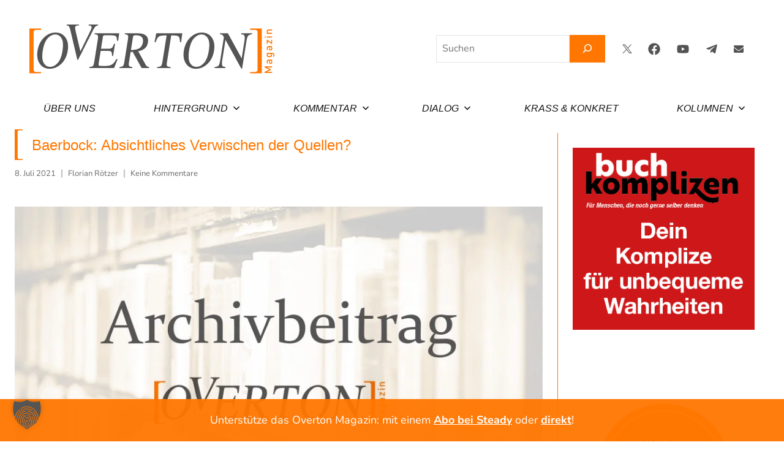

--- FILE ---
content_type: text/html; charset=UTF-8
request_url: https://overton-magazin.de/krass-konkret/baerbock-absichtliches-verwischen-der-quellen/
body_size: 25398
content:
<!DOCTYPE html><html
lang=de><head><meta
charset="UTF-8"><meta
name="viewport" content="width=device-width, initial-scale=1"><link
rel=profile href=https://gmpg.org/xfn/11> <script>window.koko_analytics = {"url":"https:\/\/overton-magazin.de\/koko-analytics-collect.php","site_url":"https:\/\/overton-magazin.de","post_id":4760,"use_cookie":0,"cookie_path":"\/"};</script> <meta
name='robots' content='index, follow, max-image-preview:large, max-snippet:-1, max-video-preview:-1'><title>Baerbock: Absichtliches Verwischen der Quellen? | Overton Magazin</title><meta
name="description" content="Das eigentliche Skandalon ist, dass die gründe Kanzlerkandidatin in ihrem Buch bewusst versucht hat, bei der Aneignung fremder Inhalte Plagiatsvorwürfe zu vermeiden"><link
rel=canonical href=https://overton-magazin.de/krass-konkret/baerbock-absichtliches-verwischen-der-quellen/ ><meta
property="og:locale" content="de_DE"><meta
property="og:type" content="article"><meta
property="og:title" content="Baerbock: Absichtliches Verwischen der Quellen?"><meta
property="og:description" content="Das eigentliche Skandalon ist, dass die gründe Kanzlerkandidatin in ihrem Buch bewusst versucht hat, bei der Aneignung fremder Inhalte Plagiatsvorwürfe zu vermeiden"><meta
property="og:url" content="https://overton-magazin.de/krass-konkret/baerbock-absichtliches-verwischen-der-quellen/"><meta
property="article:published_time" content="2021-07-08T06:00:07+00:00"><meta
property="article:modified_time" content="2022-05-20T16:27:03+00:00"><meta
property="og:image" content="https://overton-magazin.de/wp-content/uploads/2021/07/baer.jpg"><meta
property="og:image:width" content="865"><meta
property="og:image:height" content="796"><meta
property="og:image:type" content="image/jpeg"><meta
name="author" content="Florian Rötzer"><meta
name="twitter:card" content="summary_large_image"><meta
name="twitter:creator" content="@https://twitter.com/FlorianRotzer"><meta
name="twitter:label1" content="Verfasst von"><meta
name="twitter:data1" content="Florian Rötzer"><meta
name="twitter:label2" content="Geschätzte Lesezeit"><meta
name="twitter:data2" content="4 Minuten"> <script type=application/ld+json class=yoast-schema-graph>{"@context":"https://schema.org","@graph":[{"@type":"NewsArticle","@id":"https://overton-magazin.de/krass-konkret/baerbock-absichtliches-verwischen-der-quellen/#article","isPartOf":{"@id":"https://overton-magazin.de/krass-konkret/baerbock-absichtliches-verwischen-der-quellen/"},"author":{"name":"Florian Rötzer","@id":"https://overton-magazin.de/#/schema/person/baa9ab4e42bcebd035caa0a851ae6e22"},"headline":"Baerbock: Absichtliches Verwischen der Quellen?","datePublished":"2021-07-08T06:00:07+00:00","dateModified":"2022-05-20T16:27:03+00:00","mainEntityOfPage":{"@id":"https://overton-magazin.de/krass-konkret/baerbock-absichtliches-verwischen-der-quellen/"},"wordCount":876,"commentCount":0,"publisher":{"@id":"https://overton-magazin.de/#organization"},"image":{"@id":"https://overton-magazin.de/krass-konkret/baerbock-absichtliches-verwischen-der-quellen/#primaryimage"},"thumbnailUrl":"https://overton-magazin.de/wp-content/uploads/2021/07/baer.jpg","keywords":["Baerbock","Grüne","Plagiat"],"articleSection":["Krass &amp; Konkret","Politik"],"inLanguage":"de","potentialAction":[{"@type":"CommentAction","name":"Comment","target":["https://overton-magazin.de/krass-konkret/baerbock-absichtliches-verwischen-der-quellen/#respond"]}],"copyrightYear":"2021","copyrightHolder":{"@id":"https://overton-magazin.de/#organization"}},{"@type":"WebPage","@id":"https://overton-magazin.de/krass-konkret/baerbock-absichtliches-verwischen-der-quellen/","url":"https://overton-magazin.de/krass-konkret/baerbock-absichtliches-verwischen-der-quellen/","name":"Baerbock: Absichtliches Verwischen der Quellen? | Overton Magazin","isPartOf":{"@id":"https://overton-magazin.de/#website"},"primaryImageOfPage":{"@id":"https://overton-magazin.de/krass-konkret/baerbock-absichtliches-verwischen-der-quellen/#primaryimage"},"image":{"@id":"https://overton-magazin.de/krass-konkret/baerbock-absichtliches-verwischen-der-quellen/#primaryimage"},"thumbnailUrl":"https://overton-magazin.de/wp-content/uploads/2021/07/baer.jpg","datePublished":"2021-07-08T06:00:07+00:00","dateModified":"2022-05-20T16:27:03+00:00","description":"Das eigentliche Skandalon ist, dass die gründe Kanzlerkandidatin in ihrem Buch bewusst versucht hat, bei der Aneignung fremder Inhalte Plagiatsvorwürfe zu vermeiden","breadcrumb":{"@id":"https://overton-magazin.de/krass-konkret/baerbock-absichtliches-verwischen-der-quellen/#breadcrumb"},"inLanguage":"de","potentialAction":[{"@type":"ReadAction","target":["https://overton-magazin.de/krass-konkret/baerbock-absichtliches-verwischen-der-quellen/"]}]},{"@type":"ImageObject","inLanguage":"de","@id":"https://overton-magazin.de/krass-konkret/baerbock-absichtliches-verwischen-der-quellen/#primaryimage","url":"https://overton-magazin.de/wp-content/uploads/2021/07/baer.jpg","contentUrl":"https://overton-magazin.de/wp-content/uploads/2021/07/baer.jpg","width":865,"height":796},{"@type":"BreadcrumbList","@id":"https://overton-magazin.de/krass-konkret/baerbock-absichtliches-verwischen-der-quellen/#breadcrumb","itemListElement":[{"@type":"ListItem","position":1,"name":"Startseite","item":"https://overton-magazin.de/"},{"@type":"ListItem","position":2,"name":"Baerbock: Absichtliches Verwischen der Quellen?"}]},{"@type":"WebSite","@id":"https://overton-magazin.de/#website","url":"https://overton-magazin.de/","name":"Overton Magazin","description":"","publisher":{"@id":"https://overton-magazin.de/#organization"},"potentialAction":[{"@type":"SearchAction","target":{"@type":"EntryPoint","urlTemplate":"https://overton-magazin.de/?s={search_term_string}"},"query-input":{"@type":"PropertyValueSpecification","valueRequired":true,"valueName":"search_term_string"}}],"inLanguage":"de"},{"@type":"Organization","@id":"https://overton-magazin.de/#organization","name":"Overton Magazin","url":"https://overton-magazin.de/","logo":{"@type":"ImageObject","inLanguage":"de","@id":"https://overton-magazin.de/#/schema/logo/image/","url":"https://overton-magazin.de/wp-content/uploads/2022/08/Zeichenfläche-1-100.jpg","contentUrl":"https://overton-magazin.de/wp-content/uploads/2022/08/Zeichenfläche-1-100.jpg","width":1920,"height":1080,"caption":"Overton Magazin"},"image":{"@id":"https://overton-magazin.de/#/schema/logo/image/"}},{"@type":"Person","@id":"https://overton-magazin.de/#/schema/person/baa9ab4e42bcebd035caa0a851ae6e22","name":"Florian Rötzer","image":{"@type":"ImageObject","inLanguage":"de","@id":"https://overton-magazin.de/#/schema/person/image/","url":"https://overton-magazin.de/wp-content/uploads/2025/06/roetzer-150x150.jpg","contentUrl":"https://overton-magazin.de/wp-content/uploads/2025/06/roetzer-150x150.jpg","caption":"Florian Rötzer"},"description":"Florian Rötzer, geboren 1953, hat nach dem Studium der Philosophie als freier Autor und Publizist mit dem Schwerpunkt Medientheorie und -ästhetik in München und als Organisator zahlreicher internationaler Symposien gearbeitet. Von 1996 bis 2020 war er Chefredakteur des Online-Magazins Telepolis. Von ihm erschienen sind u.a. \"Denken, das an der Zeit ist\" (Suhrkamp 1988), „Die Telepolis“ (1995), „Vom Wildwerden der Städte“ (Birkhäuser 2006), \"Smart Cities im Cyberwar\" (Westend 2015), „Sein und Wohnen“ (Westend 2020) oder \"Lesen im Zeitalter der Künstlichen Intelligenz\" (Bielefeld 2023). Sein Buch In der Wüste der Gegenwart, das er zusammen mit Moshe Zuckermann geschrieben hat, erscheint demnächst.","sameAs":["https://x.com/https://twitter.com/FlorianRotzer","https://de.wikipedia.org/wiki/Florian_Rtzer"],"url":"https://overton-magazin.de/author/florian-roetzer/"}]}</script> <link
rel=alternate type=application/rss+xml title=" &raquo; Feed" href=https://overton-magazin.de/feed/ ><link
rel=alternate type=application/rss+xml title=" &raquo; Kommentar-Feed" href=https://overton-magazin.de/comments/feed/ ><link
rel=alternate type=application/rss+xml title=" &raquo; Baerbock: Absichtliches Verwischen der Quellen?-Kommentar-Feed" href=https://overton-magazin.de/krass-konkret/baerbock-absichtliches-verwischen-der-quellen/feed/ ><link
rel=alternate title="oEmbed (JSON)" type=application/json+oembed href="https://overton-magazin.de/wp-json/oembed/1.0/embed?url=https%3A%2F%2Foverton-magazin.de%2Fkrass-konkret%2Fbaerbock-absichtliches-verwischen-der-quellen%2F"><link
rel=alternate title="oEmbed (XML)" type=text/xml+oembed href="https://overton-magazin.de/wp-json/oembed/1.0/embed?url=https%3A%2F%2Foverton-magazin.de%2Fkrass-konkret%2Fbaerbock-absichtliches-verwischen-der-quellen%2F&#038;format=xml"><style id=wp-img-auto-sizes-contain-inline-css>img:is([sizes=auto i],[sizes^="auto," i]){contain-intrinsic-size:3000px 1500px}
/*# sourceURL=wp-img-auto-sizes-contain-inline-css */</style><link
rel=stylesheet href=https://overton-magazin.de/wp-content/cache/minify/200b6.css media=all><style id=wp-block-library-inline-css>/*<![CDATA[*/:root{--wp-block-synced-color:#7a00df;--wp-block-synced-color--rgb:122,0,223;--wp-bound-block-color:var(--wp-block-synced-color);--wp-editor-canvas-background:#ddd;--wp-admin-theme-color:#007cba;--wp-admin-theme-color--rgb:0,124,186;--wp-admin-theme-color-darker-10:#006ba1;--wp-admin-theme-color-darker-10--rgb:0,107,160.5;--wp-admin-theme-color-darker-20:#005a87;--wp-admin-theme-color-darker-20--rgb:0,90,135;--wp-admin-border-width-focus:2px}@media (min-resolution:192dpi){:root{--wp-admin-border-width-focus:1.5px}}.wp-element-button{cursor:pointer}:root .has-very-light-gray-background-color{background-color:#eee}:root .has-very-dark-gray-background-color{background-color:#313131}:root .has-very-light-gray-color{color:#eee}:root .has-very-dark-gray-color{color:#313131}:root .has-vivid-green-cyan-to-vivid-cyan-blue-gradient-background{background:linear-gradient(135deg,#00d084,#0693e3)}:root .has-purple-crush-gradient-background{background:linear-gradient(135deg,#34e2e4,#4721fb 50%,#ab1dfe)}:root .has-hazy-dawn-gradient-background{background:linear-gradient(135deg,#faaca8,#dad0ec)}:root .has-subdued-olive-gradient-background{background:linear-gradient(135deg,#fafae1,#67a671)}:root .has-atomic-cream-gradient-background{background:linear-gradient(135deg,#fdd79a,#004a59)}:root .has-nightshade-gradient-background{background:linear-gradient(135deg,#330968,#31cdcf)}:root .has-midnight-gradient-background{background:linear-gradient(135deg,#020381,#2874fc)}:root{--wp--preset--font-size--normal:16px;--wp--preset--font-size--huge:42px}.has-regular-font-size{font-size:1em}.has-larger-font-size{font-size:2.625em}.has-normal-font-size{font-size:var(--wp--preset--font-size--normal)}.has-huge-font-size{font-size:var(--wp--preset--font-size--huge)}.has-text-align-center{text-align:center}.has-text-align-left{text-align:left}.has-text-align-right{text-align:right}.has-fit-text{white-space:nowrap!important}#end-resizable-editor-section{display:none}.aligncenter{clear:both}.items-justified-left{justify-content:flex-start}.items-justified-center{justify-content:center}.items-justified-right{justify-content:flex-end}.items-justified-space-between{justify-content:space-between}.screen-reader-text{border:0;clip-path:inset(50%);height:1px;margin:-1px;overflow:hidden;padding:0;position:absolute;width:1px;word-wrap:normal!important}.screen-reader-text:focus{background-color:#ddd;clip-path:none;color:#444;display:block;font-size:1em;height:auto;left:5px;line-height:normal;padding:15px 23px 14px;text-decoration:none;top:5px;width:auto;z-index:100000}html :where(.has-border-color){border-style:solid}html :where([style*=border-top-color]){border-top-style:solid}html :where([style*=border-right-color]){border-right-style:solid}html :where([style*=border-bottom-color]){border-bottom-style:solid}html :where([style*=border-left-color]){border-left-style:solid}html :where([style*=border-width]){border-style:solid}html :where([style*=border-top-width]){border-top-style:solid}html :where([style*=border-right-width]){border-right-style:solid}html :where([style*=border-bottom-width]){border-bottom-style:solid}html :where([style*=border-left-width]){border-left-style:solid}html :where(img[class*=wp-image-]){height:auto;max-width:100%}:where(figure){margin:0 0 1em}html :where(.is-position-sticky){--wp-admin--admin-bar--position-offset:var(--wp-admin--admin-bar--height,0px)}@media screen and (max-width:600px){html :where(.is-position-sticky){--wp-admin--admin-bar--position-offset:0px}}

/*# sourceURL=wp-block-library-inline-css *//*]]>*/</style><style id=wp-block-heading-inline-css>h1:where(.wp-block-heading).has-background,h2:where(.wp-block-heading).has-background,h3:where(.wp-block-heading).has-background,h4:where(.wp-block-heading).has-background,h5:where(.wp-block-heading).has-background,h6:where(.wp-block-heading).has-background{padding:1.25em 2.375em}h1.has-text-align-left[style*=writing-mode]:where([style*=vertical-lr]),h1.has-text-align-right[style*=writing-mode]:where([style*=vertical-rl]),h2.has-text-align-left[style*=writing-mode]:where([style*=vertical-lr]),h2.has-text-align-right[style*=writing-mode]:where([style*=vertical-rl]),h3.has-text-align-left[style*=writing-mode]:where([style*=vertical-lr]),h3.has-text-align-right[style*=writing-mode]:where([style*=vertical-rl]),h4.has-text-align-left[style*=writing-mode]:where([style*=vertical-lr]),h4.has-text-align-right[style*=writing-mode]:where([style*=vertical-rl]),h5.has-text-align-left[style*=writing-mode]:where([style*=vertical-lr]),h5.has-text-align-right[style*=writing-mode]:where([style*=vertical-rl]),h6.has-text-align-left[style*=writing-mode]:where([style*=vertical-lr]),h6.has-text-align-right[style*=writing-mode]:where([style*=vertical-rl]){rotate:180deg}
/*# sourceURL=https://overton-magazin.de/wp-includes/blocks/heading/style.min.css */</style><style id=wp-block-search-inline-css>.wp-block-search__button{margin-left:10px;word-break:normal}.wp-block-search__button.has-icon{line-height:0}.wp-block-search__button svg{height:1.25em;min-height:24px;min-width:24px;width:1.25em;fill:currentColor;vertical-align:text-bottom}:where(.wp-block-search__button){border:1px solid #ccc;padding:6px 10px}.wp-block-search__inside-wrapper{display:flex;flex:auto;flex-wrap:nowrap;max-width:100%}.wp-block-search__label{width:100%}.wp-block-search.wp-block-search__button-only .wp-block-search__button{box-sizing:border-box;display:flex;flex-shrink:0;justify-content:center;margin-left:0;max-width:100%}.wp-block-search.wp-block-search__button-only .wp-block-search__inside-wrapper{min-width:0!important;transition-property:width}.wp-block-search.wp-block-search__button-only .wp-block-search__input{flex-basis:100%;transition-duration:.3s}.wp-block-search.wp-block-search__button-only.wp-block-search__searchfield-hidden,.wp-block-search.wp-block-search__button-only.wp-block-search__searchfield-hidden .wp-block-search__inside-wrapper{overflow:hidden}.wp-block-search.wp-block-search__button-only.wp-block-search__searchfield-hidden .wp-block-search__input{border-left-width:0!important;border-right-width:0!important;flex-basis:0;flex-grow:0;margin:0;min-width:0!important;padding-left:0!important;padding-right:0!important;width:0!important}:where(.wp-block-search__input){appearance:none;border:1px solid #949494;flex-grow:1;font-family:inherit;font-size:inherit;font-style:inherit;font-weight:inherit;letter-spacing:inherit;line-height:inherit;margin-left:0;margin-right:0;min-width:3rem;padding:8px;text-decoration:unset!important;text-transform:inherit}:where(.wp-block-search__button-inside .wp-block-search__inside-wrapper){background-color:#fff;border:1px solid #949494;box-sizing:border-box;padding:4px}:where(.wp-block-search__button-inside .wp-block-search__inside-wrapper) .wp-block-search__input{border:none;border-radius:0;padding:0 4px}:where(.wp-block-search__button-inside .wp-block-search__inside-wrapper) .wp-block-search__input:focus{outline:none}:where(.wp-block-search__button-inside .wp-block-search__inside-wrapper) :where(.wp-block-search__button){padding:4px 8px}.wp-block-search.aligncenter .wp-block-search__inside-wrapper{margin:auto}.wp-block[data-align=right] .wp-block-search.wp-block-search__button-only .wp-block-search__inside-wrapper{float:right}
/*# sourceURL=https://overton-magazin.de/wp-includes/blocks/search/style.min.css */</style><style id=wp-block-group-inline-css>.wp-block-group{box-sizing:border-box}:where(.wp-block-group.wp-block-group-is-layout-constrained){position:relative}
/*# sourceURL=https://overton-magazin.de/wp-includes/blocks/group/style.min.css */</style><style id=wp-block-paragraph-inline-css>.is-small-text{font-size:.875em}.is-regular-text{font-size:1em}.is-large-text{font-size:2.25em}.is-larger-text{font-size:3em}.has-drop-cap:not(:focus):first-letter{float:left;font-size:8.4em;font-style:normal;font-weight:100;line-height:.68;margin:.05em .1em 0 0;text-transform:uppercase}body.rtl .has-drop-cap:not(:focus):first-letter{float:none;margin-left:.1em}p.has-drop-cap.has-background{overflow:hidden}:root :where(p.has-background){padding:1.25em 2.375em}:where(p.has-text-color:not(.has-link-color)) a{color:inherit}p.has-text-align-left[style*="writing-mode:vertical-lr"],p.has-text-align-right[style*="writing-mode:vertical-rl"]{rotate:180deg}
/*# sourceURL=https://overton-magazin.de/wp-includes/blocks/paragraph/style.min.css */</style><style id=global-styles-inline-css>/*<![CDATA[*/:root{--wp--preset--aspect-ratio--square: 1;--wp--preset--aspect-ratio--4-3: 4/3;--wp--preset--aspect-ratio--3-4: 3/4;--wp--preset--aspect-ratio--3-2: 3/2;--wp--preset--aspect-ratio--2-3: 2/3;--wp--preset--aspect-ratio--16-9: 16/9;--wp--preset--aspect-ratio--9-16: 9/16;--wp--preset--color--black: #000000;--wp--preset--color--cyan-bluish-gray: #abb8c3;--wp--preset--color--white: #ffffff;--wp--preset--color--pale-pink: #f78da7;--wp--preset--color--vivid-red: #cf2e2e;--wp--preset--color--luminous-vivid-orange: #ff6900;--wp--preset--color--luminous-vivid-amber: #fcb900;--wp--preset--color--light-green-cyan: #7bdcb5;--wp--preset--color--vivid-green-cyan: #00d084;--wp--preset--color--pale-cyan-blue: #8ed1fc;--wp--preset--color--vivid-cyan-blue: #0693e3;--wp--preset--color--vivid-purple: #9b51e0;--wp--preset--color--primary: #e84747;--wp--preset--color--secondary: #cb3e3e;--wp--preset--color--tertiary: #ae3535;--wp--preset--color--contrast: #4747e8;--wp--preset--color--accent: #47e897;--wp--preset--color--highlight: #e8e847;--wp--preset--color--light-gray: #eeeeee;--wp--preset--color--gray: #777777;--wp--preset--color--dark-gray: #333333;--wp--preset--gradient--vivid-cyan-blue-to-vivid-purple: linear-gradient(135deg,rgb(6,147,227) 0%,rgb(155,81,224) 100%);--wp--preset--gradient--light-green-cyan-to-vivid-green-cyan: linear-gradient(135deg,rgb(122,220,180) 0%,rgb(0,208,130) 100%);--wp--preset--gradient--luminous-vivid-amber-to-luminous-vivid-orange: linear-gradient(135deg,rgb(252,185,0) 0%,rgb(255,105,0) 100%);--wp--preset--gradient--luminous-vivid-orange-to-vivid-red: linear-gradient(135deg,rgb(255,105,0) 0%,rgb(207,46,46) 100%);--wp--preset--gradient--very-light-gray-to-cyan-bluish-gray: linear-gradient(135deg,rgb(238,238,238) 0%,rgb(169,184,195) 100%);--wp--preset--gradient--cool-to-warm-spectrum: linear-gradient(135deg,rgb(74,234,220) 0%,rgb(151,120,209) 20%,rgb(207,42,186) 40%,rgb(238,44,130) 60%,rgb(251,105,98) 80%,rgb(254,248,76) 100%);--wp--preset--gradient--blush-light-purple: linear-gradient(135deg,rgb(255,206,236) 0%,rgb(152,150,240) 100%);--wp--preset--gradient--blush-bordeaux: linear-gradient(135deg,rgb(254,205,165) 0%,rgb(254,45,45) 50%,rgb(107,0,62) 100%);--wp--preset--gradient--luminous-dusk: linear-gradient(135deg,rgb(255,203,112) 0%,rgb(199,81,192) 50%,rgb(65,88,208) 100%);--wp--preset--gradient--pale-ocean: linear-gradient(135deg,rgb(255,245,203) 0%,rgb(182,227,212) 50%,rgb(51,167,181) 100%);--wp--preset--gradient--electric-grass: linear-gradient(135deg,rgb(202,248,128) 0%,rgb(113,206,126) 100%);--wp--preset--gradient--midnight: linear-gradient(135deg,rgb(2,3,129) 0%,rgb(40,116,252) 100%);--wp--preset--font-size--small: 16px;--wp--preset--font-size--medium: 24px;--wp--preset--font-size--large: 36px;--wp--preset--font-size--x-large: 42px;--wp--preset--font-size--extra-large: 48px;--wp--preset--font-size--huge: 64px;--wp--preset--spacing--20: 0.44rem;--wp--preset--spacing--30: 0.67rem;--wp--preset--spacing--40: 1rem;--wp--preset--spacing--50: 1.5rem;--wp--preset--spacing--60: 2.25rem;--wp--preset--spacing--70: 3.38rem;--wp--preset--spacing--80: 5.06rem;--wp--preset--shadow--natural: 6px 6px 9px rgba(0, 0, 0, 0.2);--wp--preset--shadow--deep: 12px 12px 50px rgba(0, 0, 0, 0.4);--wp--preset--shadow--sharp: 6px 6px 0px rgba(0, 0, 0, 0.2);--wp--preset--shadow--outlined: 6px 6px 0px -3px rgb(255, 255, 255), 6px 6px rgb(0, 0, 0);--wp--preset--shadow--crisp: 6px 6px 0px rgb(0, 0, 0);}:where(.is-layout-flex){gap: 0.5em;}:where(.is-layout-grid){gap: 0.5em;}body .is-layout-flex{display: flex;}.is-layout-flex{flex-wrap: wrap;align-items: center;}.is-layout-flex > :is(*, div){margin: 0;}body .is-layout-grid{display: grid;}.is-layout-grid > :is(*, div){margin: 0;}:where(.wp-block-columns.is-layout-flex){gap: 2em;}:where(.wp-block-columns.is-layout-grid){gap: 2em;}:where(.wp-block-post-template.is-layout-flex){gap: 1.25em;}:where(.wp-block-post-template.is-layout-grid){gap: 1.25em;}.has-black-color{color: var(--wp--preset--color--black) !important;}.has-cyan-bluish-gray-color{color: var(--wp--preset--color--cyan-bluish-gray) !important;}.has-white-color{color: var(--wp--preset--color--white) !important;}.has-pale-pink-color{color: var(--wp--preset--color--pale-pink) !important;}.has-vivid-red-color{color: var(--wp--preset--color--vivid-red) !important;}.has-luminous-vivid-orange-color{color: var(--wp--preset--color--luminous-vivid-orange) !important;}.has-luminous-vivid-amber-color{color: var(--wp--preset--color--luminous-vivid-amber) !important;}.has-light-green-cyan-color{color: var(--wp--preset--color--light-green-cyan) !important;}.has-vivid-green-cyan-color{color: var(--wp--preset--color--vivid-green-cyan) !important;}.has-pale-cyan-blue-color{color: var(--wp--preset--color--pale-cyan-blue) !important;}.has-vivid-cyan-blue-color{color: var(--wp--preset--color--vivid-cyan-blue) !important;}.has-vivid-purple-color{color: var(--wp--preset--color--vivid-purple) !important;}.has-black-background-color{background-color: var(--wp--preset--color--black) !important;}.has-cyan-bluish-gray-background-color{background-color: var(--wp--preset--color--cyan-bluish-gray) !important;}.has-white-background-color{background-color: var(--wp--preset--color--white) !important;}.has-pale-pink-background-color{background-color: var(--wp--preset--color--pale-pink) !important;}.has-vivid-red-background-color{background-color: var(--wp--preset--color--vivid-red) !important;}.has-luminous-vivid-orange-background-color{background-color: var(--wp--preset--color--luminous-vivid-orange) !important;}.has-luminous-vivid-amber-background-color{background-color: var(--wp--preset--color--luminous-vivid-amber) !important;}.has-light-green-cyan-background-color{background-color: var(--wp--preset--color--light-green-cyan) !important;}.has-vivid-green-cyan-background-color{background-color: var(--wp--preset--color--vivid-green-cyan) !important;}.has-pale-cyan-blue-background-color{background-color: var(--wp--preset--color--pale-cyan-blue) !important;}.has-vivid-cyan-blue-background-color{background-color: var(--wp--preset--color--vivid-cyan-blue) !important;}.has-vivid-purple-background-color{background-color: var(--wp--preset--color--vivid-purple) !important;}.has-black-border-color{border-color: var(--wp--preset--color--black) !important;}.has-cyan-bluish-gray-border-color{border-color: var(--wp--preset--color--cyan-bluish-gray) !important;}.has-white-border-color{border-color: var(--wp--preset--color--white) !important;}.has-pale-pink-border-color{border-color: var(--wp--preset--color--pale-pink) !important;}.has-vivid-red-border-color{border-color: var(--wp--preset--color--vivid-red) !important;}.has-luminous-vivid-orange-border-color{border-color: var(--wp--preset--color--luminous-vivid-orange) !important;}.has-luminous-vivid-amber-border-color{border-color: var(--wp--preset--color--luminous-vivid-amber) !important;}.has-light-green-cyan-border-color{border-color: var(--wp--preset--color--light-green-cyan) !important;}.has-vivid-green-cyan-border-color{border-color: var(--wp--preset--color--vivid-green-cyan) !important;}.has-pale-cyan-blue-border-color{border-color: var(--wp--preset--color--pale-cyan-blue) !important;}.has-vivid-cyan-blue-border-color{border-color: var(--wp--preset--color--vivid-cyan-blue) !important;}.has-vivid-purple-border-color{border-color: var(--wp--preset--color--vivid-purple) !important;}.has-vivid-cyan-blue-to-vivid-purple-gradient-background{background: var(--wp--preset--gradient--vivid-cyan-blue-to-vivid-purple) !important;}.has-light-green-cyan-to-vivid-green-cyan-gradient-background{background: var(--wp--preset--gradient--light-green-cyan-to-vivid-green-cyan) !important;}.has-luminous-vivid-amber-to-luminous-vivid-orange-gradient-background{background: var(--wp--preset--gradient--luminous-vivid-amber-to-luminous-vivid-orange) !important;}.has-luminous-vivid-orange-to-vivid-red-gradient-background{background: var(--wp--preset--gradient--luminous-vivid-orange-to-vivid-red) !important;}.has-very-light-gray-to-cyan-bluish-gray-gradient-background{background: var(--wp--preset--gradient--very-light-gray-to-cyan-bluish-gray) !important;}.has-cool-to-warm-spectrum-gradient-background{background: var(--wp--preset--gradient--cool-to-warm-spectrum) !important;}.has-blush-light-purple-gradient-background{background: var(--wp--preset--gradient--blush-light-purple) !important;}.has-blush-bordeaux-gradient-background{background: var(--wp--preset--gradient--blush-bordeaux) !important;}.has-luminous-dusk-gradient-background{background: var(--wp--preset--gradient--luminous-dusk) !important;}.has-pale-ocean-gradient-background{background: var(--wp--preset--gradient--pale-ocean) !important;}.has-electric-grass-gradient-background{background: var(--wp--preset--gradient--electric-grass) !important;}.has-midnight-gradient-background{background: var(--wp--preset--gradient--midnight) !important;}.has-small-font-size{font-size: var(--wp--preset--font-size--small) !important;}.has-medium-font-size{font-size: var(--wp--preset--font-size--medium) !important;}.has-large-font-size{font-size: var(--wp--preset--font-size--large) !important;}.has-x-large-font-size{font-size: var(--wp--preset--font-size--x-large) !important;}
/*# sourceURL=global-styles-inline-css *//*]]>*/</style><style id=classic-theme-styles-inline-css>/*! This file is auto-generated */
.wp-block-button__link{color:#fff;background-color:#32373c;border-radius:9999px;box-shadow:none;text-decoration:none;padding:calc(.667em + 2px) calc(1.333em + 2px);font-size:1.125em}.wp-block-file__button{background:#32373c;color:#fff;text-decoration:none}
/*# sourceURL=/wp-includes/css/classic-themes.min.css */</style><link
rel=stylesheet href=https://overton-magazin.de/wp-content/cache/minify/0baf2.css media=all><style id=dynamico-stylesheet-inline-css>.site-logo .custom-logo { width: 0px; }
/*# sourceURL=dynamico-stylesheet-inline-css */</style><link
rel=stylesheet href=https://overton-magazin.de/wp-content/cache/minify/05f65.css media=all><style id=dynamico-pro-inline-css>/*<![CDATA[*/:root {--dynamico--text-font: "Nunito", Arial, Helvetica, sans-serif; --dynamico--title-font: "Georgia", Arial, Helvetica, sans-serif; --dynamico--navi-font: "Georgia", Arial, Helvetica, sans-serif; }:root {--dynamico--header-bar-background-color: #ffffff;--dynamico--header-bar-text-color: #151515;--dynamico--navi-background-color: #ffffff;--dynamico--featured-background-color: #ffffff;--dynamico--navi-text-color: #151515;--dynamico--featured-text-color: #151515;--dynamico--featured-hover-color: rgba(0, 0, 0, 0.6);--dynamico--navi-hover-color: #ffffff;--dynamico--featured-border-color: #ffffff;--dynamico--navi-hover-text-color: #151515;--dynamico--link-color: #ff7701;--dynamico--link-hover-color: #ff7701;--dynamico--button-color: #ff7701;--dynamico--button-text-color: #151515;}
/*# sourceURL=dynamico-pro-inline-css *//*]]>*/</style> <script src="https://overton-magazin.de/wp-content/themes/dynamico/assets/js/svgxuse.min.js?ver=1.2.6" id=svgxuse-js></script> <script id=jquery-core-js-extra>var ajax_object = {"ajax_url":"https://overton-magazin.de/wp-admin/admin-ajax.php","nonce":"9a2705d7ef"};
//# sourceURL=jquery-core-js-extra</script> <script src="https://overton-magazin.de/wp-includes/js/jquery/jquery.min.js?ver=3.7.1" id=jquery-core-js></script> <script src="https://overton-magazin.de/wp-includes/js/jquery/jquery-migrate.min.js?ver=3.4.1" id=jquery-migrate-js></script> <script src="https://overton-magazin.de/wp-content/themes/dynamico/assets/js/custom.js?v1_34&amp;ver=c18a2e5c5b0f0d04683d4ffaa702b61b" id=custom-js-js></script> <script id=rapidmail-widget-js-js-extra>var rmwidget = {"msg_an_error_occurred":"Es ist ein Fehler aufgetreten","msg_subscribe_success":"Vielen Dank f\u00fcr Ihre Anmeldung!","spinner_uri":"https://overton-magazin.de/wp-includes/images/wpspin_light.gif"};
//# sourceURL=rapidmail-widget-js-js-extra</script> <script src="https://overton-magazin.de/wp-content/plugins/rapidmail-newsletter-software/js/widget.js?ver=c18a2e5c5b0f0d04683d4ffaa702b61b" id=rapidmail-widget-js-js></script> <script data-no-optimize=1 data-no-minify=1 data-cfasync=false src="https://overton-magazin.de/wp-content/plugins/borlabs-cookie/assets/javascript/borlabs-cookie-tcf-stub.min.js?ver=3.3.23" id=borlabs-cookie-stub-js></script> <script data-no-optimize=1 data-no-minify=1 data-cfasync=false src="https://overton-magazin.de/wp-content/cache/borlabs-cookie/1/borlabs-cookie-config-de.json.js?ver=3.3.23-40" id=borlabs-cookie-config-js></script> <meta
name="referrer" content="no-referrer-when-downgrade"><style>#wp-worthy-pixel { line-height: 0; height: 0; margin: 0; padding: 0; overflow: hidden; }</style> <script>var _paq = window._paq = window._paq || [];
  /* tracker methods like "setCustomDimension" should be called before "trackPageView" */
  _paq.push(["disableCookies"]);
  _paq.push(['trackPageView']);
_paq.push(['trackVisibleContentImpressions']);
  _paq.push(['enableLinkTracking']);
  (function() {
    var u="https://overtonmetrics.de/";
    _paq.push(['setTrackerUrl', u+'js/index.php']);
    _paq.push(['setSiteId', '1']);
    var d=document, g=d.createElement('script'), s=d.getElementsByTagName('script')[0];
    g.async=true; g.src=u+'js/index.php'; s.parentNode.insertBefore(g,s);
  })();</script> <link
rel=dns-prefetch href=//overtonmetrics.de><link
rel=icon href=https://overton-magazin.de/wp-content/uploads/2022/06/overton-magazin-favicon-2-150x150.png sizes=32x32><link
rel=icon href=https://overton-magazin.de/wp-content/uploads/2022/06/overton-magazin-favicon-2.png sizes=192x192><link
rel=apple-touch-icon href=https://overton-magazin.de/wp-content/uploads/2022/06/overton-magazin-favicon-2.png><meta
name="msapplication-TileImage" content="https://overton-magazin.de/wp-content/uploads/2022/06/overton-magazin-favicon-2.png"><style>.paypal-donations { text-align: center !important }</style><link
rel=stylesheet href=https://overton-magazin.de/wp-content/cache/minify/3700b.css media=all></head><body
class="wp-singular post-template-default single single-post postid-4760 single-format-standard wp-custom-logo wp-theme-dynamico wide-theme-layout has-sidebar is-blog-page"><div
id=page class=site>
<a
class="skip-link screen-reader-text" href=#content>Zum Inhalt springen</a><header
id=masthead class=site-header role=banner><div
class=header-main><div
class=site-logo>
<a
href=https://overton-magazin.de/ class=custom-logo-link rel=home><img
width=300 height=60 src=https://overton-magazin.de/wp-content/uploads/2022/05/Overton_logo.svg class=custom-logo alt decoding=async></a></div><div
class=site-branding><p
class=site-title><a
href=https://overton-magazin.de/ rel=home></a></p></div><div
class=header-content><div
class=header-widgets><aside
id=block-14 class="header-widget widget_block widget_search"><form
role=search method=get action=https://overton-magazin.de/ class="wp-block-search__button-outside wp-block-search__icon-button wp-block-search"    ><label
class="wp-block-search__label screen-reader-text" for=wp-block-search__input-1 >Suchen</label><div
class=wp-block-search__inside-wrapper ><input
class=wp-block-search__input id=wp-block-search__input-1 placeholder=Suchen value type=search name=s required><button
aria-label=Suchen class="wp-block-search__button has-icon wp-element-button" type=submit ><svg
class=search-icon viewBox="0 0 24 24" width=24 height=24>
<path
d="M13 5c-3.3 0-6 2.7-6 6 0 1.4.5 2.7 1.3 3.7l-3.8 3.8 1.1 1.1 3.8-3.8c1 .8 2.3 1.3 3.7 1.3 3.3 0 6-2.7 6-6S16.3 5 13 5zm0 10.5c-2.5 0-4.5-2-4.5-4.5s2-4.5 4.5-4.5 4.5 2 4.5 4.5-2 4.5-4.5 4.5z"></path>
</svg></button></div></form></aside></div><div
id=header-social-icons class="header-social-menu-wrap social-menu-wrap"><ul
id=menu-social class=social-icons-menu><li
id=menu-item-15691 class="menu-item menu-item-type-custom menu-item-object-custom menu-item-15691"><a
target=_blank href=https://twitter.com/OvertonMagazin><span
class = "screen-reader-text">Twitter</span><svg
class=icon aria-hidden=true role=img xmlns=http://www.w3.org/2000/svg viewBox="0 0 1300 1300"><path
d="M283.94,167.31l386.39,516.64L281.5,1104h87.51l340.42-367.76L984.48,1104h297.8L874.15,558.3l361.92-390.99
h-87.51l-313.51,338.7l-253.31-338.7H283.94z M412.63,231.77h136.81l604.13,807.76h-136.81L412.63,231.77z"/></svg></a></li>
<li
id=menu-item-19914 class="menu-item menu-item-type-custom menu-item-object-custom menu-item-19914"><a
target=_blank href=https://www.facebook.com/overton.magazin/ title="Overton Magazin auf Facebook"><span
class = "screen-reader-text">Facebook</span><svg
class="icon icon-facebook" aria-hidden=true role=img> <use
xlink:href=https://overton-magazin.de/wp-content/themes/dynamico/assets/icons/social-icons.svg#icon-facebook></use> </svg></a></li>
<li
id=menu-item-19925 class="menu-item menu-item-type-custom menu-item-object-custom menu-item-19925"><a
target=_blank href=https://www.youtube.com/channel/UCeP57zCgmlMrEGBrYJhZUlA><span
class = "screen-reader-text">YouTube</span><svg
class="icon icon-youtube" aria-hidden=true role=img> <use
xlink:href=https://overton-magazin.de/wp-content/themes/dynamico/assets/icons/social-icons.svg#icon-youtube></use> </svg></a></li>
<li
id=menu-item-17429 class="menu-item menu-item-type-custom menu-item-object-custom menu-item-17429"><a
target=_blank href=https://t.me/s/OvertonMagazin><span
class = "screen-reader-text">Telegram</span><svg
class="icon icon-telegram" aria-hidden=true role=img> <use
xlink:href=https://overton-magazin.de/wp-content/themes/dynamico/assets/icons/social-icons.svg#icon-telegram></use> </svg></a></li>
<li
id=menu-item-27995 class="social-newsletter menu-item menu-item-type-post_type menu-item-object-page menu-item-27995"><a
href=https://overton-magazin.de/newsletter/ ><span
class = "screen-reader-text">Newsletter</span><svg
class=icon aria-hidden=true role=img xmlns=http://www.w3.org/2000/svg viewBox="0 0 640 512"><path
d="M502.3 190.8c3.9-3.1 9.7-.2 9.7 4.7V400c0 26.5-21.5 48-48 48H48c-26.5 0-48-21.5-48-48V195.6c0-5 5.7-7.8 9.7-4.7 22.4 17.4 52.1 39.5 154.1 113.6 21.1 15.4 56.7 47.8 92.2 47.6 35.7.3 72-32.8 92.3-47.6 102-74.1 131.6-96.3 154-113.7zM256 320c23.2.4 56.6-29.2 73.4-41.4 132.7-96.3 142.8-104.7 173.4-128.7 5.8-4.5 9.2-11.5 9.2-18.9v-19c0-26.5-21.5-48-48-48H48C21.5 64 0 85.5 0 112v19c0 7.4 3.4 14.3 9.2 18.9 30.6 23.9 40.7 32.4 173.4 128.7 16.8 12.2 50.2 41.8 73.4 41.4z"/></svg></a></li></ul>
<button
class="primary-menu-toggle menu-toggle" aria-controls=primary-menu aria-expanded=false >
<svg
class="icon icon-menu" aria-hidden=true role=img> <use
xlink:href=https://overton-magazin.de/wp-content/themes/dynamico/assets/icons/genericons-neue.svg#menu></use> </svg><svg
class="icon icon-close" aria-hidden=true role=img> <use
xlink:href=https://overton-magazin.de/wp-content/themes/dynamico/assets/icons/genericons-neue.svg#close></use> </svg>
</button></div></div></div><div
id=main-navigation-wrap class=primary-navigation-wrap><div
class=primary-navigation><nav
id=site-navigation class=main-navigation  role=navigation aria-label=Hauptmenü><ul
id=primary-menu class=menu><li
id=menu-item-50554 class="menu-item menu-item-type-post_type menu-item-object-page menu-item-50554"><a
href=https://overton-magazin.de/ueber-uns/ >Über uns</a></li>
<li
id=menu-item-15695 class="menu-item menu-item-type-taxonomy menu-item-object-category current-post-ancestor menu-item-has-children menu-item-15695"><a
href=https://overton-magazin.de/hintergrund/ >Hintergrund<svg
class="icon icon-expand" aria-hidden=true role=img> <use
xlink:href=https://overton-magazin.de/wp-content/themes/dynamico/assets/icons/genericons-neue.svg#expand></use> </svg></a><ul
class=sub-menu>
<li
id=menu-item-15698 class="menu-item menu-item-type-taxonomy menu-item-object-category current-post-ancestor current-menu-parent current-post-parent menu-item-15698"><a
href=https://overton-magazin.de/hintergrund/politik/ >Politik</a></li>
<li
id=menu-item-15699 class="menu-item menu-item-type-taxonomy menu-item-object-category menu-item-15699"><a
href=https://overton-magazin.de/hintergrund/wirtschaft/ >Wirtschaft</a></li>
<li
id=menu-item-15696 class="menu-item menu-item-type-taxonomy menu-item-object-category menu-item-15696"><a
href=https://overton-magazin.de/hintergrund/gesellschaft/ >Gesellschaft</a></li>
<li
id=menu-item-33051 class="menu-item menu-item-type-taxonomy menu-item-object-category menu-item-33051"><a
href=https://overton-magazin.de/hintergrund/wissenschaft/ >Wissenschaft</a></li>
<li
id=menu-item-15697 class="menu-item menu-item-type-taxonomy menu-item-object-category menu-item-15697"><a
href=https://overton-magazin.de/hintergrund/kultur/ >Kultur</a></li></ul>
</li>
<li
id=menu-item-17371 class="menu-item menu-item-type-taxonomy menu-item-object-category menu-item-has-children menu-item-17371"><a
href=https://overton-magazin.de/kommentar/ >Kommentar<svg
class="icon icon-expand" aria-hidden=true role=img> <use
xlink:href=https://overton-magazin.de/wp-content/themes/dynamico/assets/icons/genericons-neue.svg#expand></use> </svg></a><ul
class=sub-menu>
<li
id=menu-item-17374 class="menu-item menu-item-type-taxonomy menu-item-object-category menu-item-17374"><a
href=https://overton-magazin.de/kommentar/politik-kommentar/ >Politik</a></li>
<li
id=menu-item-17375 class="menu-item menu-item-type-taxonomy menu-item-object-category menu-item-17375"><a
href=https://overton-magazin.de/kommentar/wirtschaft-kommentar/ >Wirtschaft</a></li>
<li
id=menu-item-17372 class="menu-item menu-item-type-taxonomy menu-item-object-category menu-item-17372"><a
href=https://overton-magazin.de/kommentar/gesellschaft-kommentar/ >Gesellschaft</a></li>
<li
id=menu-item-17373 class="menu-item menu-item-type-taxonomy menu-item-object-category menu-item-17373"><a
href=https://overton-magazin.de/kommentar/kultur-kommentar/ >Kultur</a></li></ul>
</li>
<li
id=menu-item-15705 class="menu-item menu-item-type-taxonomy menu-item-object-category menu-item-has-children menu-item-15705"><a
href=https://overton-magazin.de/dialog/ >Dialog<svg
class="icon icon-expand" aria-hidden=true role=img> <use
xlink:href=https://overton-magazin.de/wp-content/themes/dynamico/assets/icons/genericons-neue.svg#expand></use> </svg></a><ul
class=sub-menu>
<li
id=menu-item-33229 class="menu-item menu-item-type-taxonomy menu-item-object-category menu-item-33229"><a
href=https://overton-magazin.de/dialog/im-gespraech/ >Im Gespräch</a></li>
<li
id=menu-item-33225 class="menu-item menu-item-type-taxonomy menu-item-object-category menu-item-33225"><a
href=https://overton-magazin.de/dialog/umfrage/ >Umfrage</a></li></ul>
</li>
<li
id=menu-item-15708 class="menu-item menu-item-type-taxonomy menu-item-object-category current-post-ancestor current-menu-parent current-post-parent menu-item-15708"><a
href=https://overton-magazin.de/krass-konkret/ >Krass &amp; Konkret</a></li>
<li
id=menu-item-17628 class="menu-item menu-item-type-taxonomy menu-item-object-category menu-item-has-children menu-item-17628"><a
href=https://overton-magazin.de/kolumnen/ >Kolumnen<svg
class="icon icon-expand" aria-hidden=true role=img> <use
xlink:href=https://overton-magazin.de/wp-content/themes/dynamico/assets/icons/genericons-neue.svg#expand></use> </svg></a><ul
class=sub-menu>
<li
id=menu-item-41996 class="menu-item menu-item-type-taxonomy menu-item-object-category menu-item-41996"><a
href=https://overton-magazin.de/kolumnen/dagdelen-direkt/ >Dagdelen direkt</a></li>
<li
id=menu-item-17629 class="menu-item menu-item-type-taxonomy menu-item-object-category menu-item-17629"><a
href=https://overton-magazin.de/kolumnen/fuehrerschein-fuer-einkaufswagen/ >Führerschein für Einkaufswagen</a></li>
<li
id=menu-item-23265 class="menu-item menu-item-type-taxonomy menu-item-object-category menu-item-23265"><a
href=https://overton-magazin.de/kolumnen/leben-im-widerspruch/ >Leben im Widerspruch</a></li>
<li
id=menu-item-31207 class="menu-item menu-item-type-taxonomy menu-item-object-category menu-item-31207"><a
href=https://overton-magazin.de/kolumnen/lobbyland/ >Lobbyland</a></li>
<li
id=menu-item-17843 class="menu-item menu-item-type-taxonomy menu-item-object-category menu-item-17843"><a
href=https://overton-magazin.de/kolumnen/zwischen-zwei-welten/ >Zwischen zwei Welten</a></li>
<li
id=menu-item-17630 class="menu-item menu-item-type-taxonomy menu-item-object-category menu-item-17630"><a
href=https://overton-magazin.de/kolumnen/transatlantic-mediawatch/ >Transatlantic Mediawatch</a></li>
<li
id=menu-item-44417 class="menu-item menu-item-type-taxonomy menu-item-object-category menu-item-44417"><a
href=https://overton-magazin.de/kolumnen/tellerwende-anders-essen/ >Tellerwende – anders essen</a></li></ul>
</li></ul></nav></div></div></header><div
id=content class=site-content><main
id=main class=site-main role=main><article
id=post-4760 class="post-4760 post type-post status-publish format-standard has-post-thumbnail hentry category-krass-konkret category-politik tag-baerbock tag-gruene tag-plagiat"><header
class="post-header entry-header"><h1 class="post-title entry-title">Baerbock: Absichtliches Verwischen der Quellen?</h1><div
class=entry-meta><span
class=posted-on><a
href=https://overton-magazin.de/krass-konkret/baerbock-absichtliches-verwischen-der-quellen/ rel=bookmark><time
class="entry-date published" datetime=2021-07-08T08:00:07+02:00>8. Juli 2021</time><time
class=updated datetime=2022-05-20T18:27:03+02:00>20. Mai 2022</time></a></span><span
class=posted-by> <span
class="author vcard"><a
class="url fn n" href=https://overton-magazin.de/author/florian-roetzer/ title="Alle Beiträge von Florian Rötzer anzeigen" rel=author>Florian Rötzer</a></span></span><span
class=entry-comments> <a
href=https://overton-magazin.de/krass-konkret/baerbock-absichtliches-verwischen-der-quellen/#respond>Keine Kommentare</a></span></div></header><div
class=entry-content><p><img
decoding=async class="wp-worthy-export " src=https://vg01.met.vgwort.de/na/132e692bdabf4b5689f18103431dd379 alt width=1 height=1 data-no-lazy=1 data-skip-lazy=1><img
width=900 height=500 src=https://overton-magazin.de/wp-content/uploads/2025/09/overton-archiv.jpg class="wp-image-49052 size-full" alt=Archivbild decoding=async loading=lazy fetchpriority=low srcset="https://overton-magazin.de/wp-content/uploads/2025/09/overton-archiv.jpg 900w, https://overton-magazin.de/wp-content/uploads/2025/09/overton-archiv-300x167.jpg 300w, https://overton-magazin.de/wp-content/uploads/2025/09/overton-archiv-768x427.jpg 768w" sizes="auto, (max-width: 900px) 100vw, 900px"><em>Das eigentliche Skandalon ist, dass die gr&uuml;ne Kanzlerkandidatin in ihrem Buch vermutlich bewusst versucht hat, bei der Aneignung fremder Inhalte Plagiatsvorw&uuml;rfe zu vermeiden.</em></p><p>&nbsp;</p><p>Wenn sich schon der politische Gegner zur&uuml;ckhaltend oder vers&ouml;hnlich zeigt, wird es schwierig. Der Gegner wird nicht mehr ernstgenommen. Bundesinnenminister Horst Seehofer (CSU) hat nun vorgemacht, wie ein f&uuml;rsorglicher Vater einer Tochter, die daneben gelangt hat, mit einem T&auml;tschler vermeintlich wieder auf die Beine helfen will. Er halte die Kritik f&uuml;r &uuml;bertrieben, er rate zur Gelassenheit. Viele B&uuml;cher seien geschrieben worden&#8220;, sagte er der SZ, &#8222;bei denen man aus anderen Programmen, aus anderen Konzepten einfach Dinge wiedergibt.&#8220; Und es sei ja auch keine wissenschaftliche Arbeit, da m&uuml;sse man Quellen auch nicht angeben. Damit wird das Wildern freigegeben.</p><p>&nbsp;</p><p>Nun hat Seehofer in seiner Partei den Adeligen von Guttenberg, der hemmungslos in seiner Gier nach einem akademischen Titel Copy&amp;Paste einsetzte, um sich keine eigenen Gedanken machen zu m&uuml;ssen und dennoch narzisstisch als Autor zu brillieren. Baerbock, die gr&uuml;ne Kanzlerkandidatin, ist nicht unbedacht in die Fu&szlig;spuren anderer PolitikerInnen getreten, die sich durch akademische Titel und B&uuml;cher aufwerten wollen. Man fragt sich, warum eigentlich? Ist ein Dr.-Politiker oder eine mit Buch, das mit oder von einem Ghostwriter verfasst wurde, irgendwie besser oder kompetenter.</p><p>&nbsp;</p><p>Zweifellos sollte Baerbocks Buch &#8222;Jetzt. Wie wir unser Land erneuern&#8220; schlicht ihrer Kandidatur eine Grundlage verschaffen und ausweisen, dass da eine Politikerin antritt, die sich ihre eigenen Gedanken macht und nicht nur ein Parteiprogramm vertritt. Es sollte authentisch sein, gerade deswegen h&auml;tte Baerbock und diejenigen, die mit ihr das Buch fabriziert haben, darauf achten sollen, dass es auch ein pers&ouml;nliches Buch ist. Aber die Neigung zur Selbstinszenierung und Selbst&uuml;berh&ouml;hung war offenbar doch zu gro&szlig;, was schon beim Lebenslauf aufgefallen war, w&auml;hrend sie &#8222;vergessen&#8220; hat, Einkommen beim Bundestagspr&auml;sidenten anzugeben.</p><p>Beim Buch hat sie auf Angaben auf Quellen verzichtet. Wer mag ihr dazu geraten haben? Wahrscheinlich dachte man sich bei den gr&uuml;nen Parteistrategen, Quellenangaben sind unsexy, behindern das Lesen und machen nur unn&ouml;tig darauf aufmerksam, dass das Genie nicht einsam kreativ ist. &nbsp;Quellen oder Zitate sind aber nicht nur Pflicht bei wissenschaftlichen Ver&ouml;ffentlichungen, sondern auch ein Muss bei Sachb&uuml;chern. Die Angabe, woher man Gedanken und Formulierungen bezieht, ist auch&nbsp; eine Anerkennung der Leistung von anderen. Wer gleichrangig auftreten will und nicht nur heimlich hamstert, um sich mit fremden Federn aufzuplustern, sollte Zitate als solche kennzeichnen und angeben, woher man bestimmte Gedanken, Inhalte, Fakten bezieht.</p><p>H&auml;tte Baerbock mitsamt ihren Ghostwritern nur mit Copy&amp;Paste gearbeitet, k&ouml;nnte man ja noch entschuldigend sagen, sie wussten nicht, was sie taten. Aber sie wussten sehr wohl, was sie machten. Das Prinzip der bislang von Plagiatsj&auml;ger Stefan Weber ver&ouml;ffentlichten Stellen ist ja, dass die Formulierungen meist leicht ver&auml;ndert wurden, was darauf schlie&szlig;en l&auml;sst, dass ein Bewusstsein daf&uuml;r vorhanden war, dass Texte mit Plagiatssoftware untersucht werden k&ouml;nnten und man sich sch&uuml;tzen wollte. Aber Baerbock und Co. wollten gezielt vermeiden, als Plagiatoren erkannt zu werden. Dummerweise haben sie offenbar darauf verzichtet, die geklauten und anverwandelten Textst&uuml;cke durch Plagiatsprogramme zu jagen, um zu vermeiden, dennoch aufzufliegen.</p><p>&nbsp;</p><p>Baerbock und die Gr&uuml;nen haben bislang desastr&ouml;s auf die Vorw&uuml;rfe reagiert, Stefan Weber pers&ouml;nlich angegriffen und versucht, das Vorgehen zu verschleiern und rechtlich gegen die Kritik vorzugehen. Nur keine Selbstkritik, die B&ouml;sen sind die anderen. Das kann nicht gut gehen, entsprechend sind die Gr&uuml;nen dank ihrer an der Perfektion und Selbsterh&ouml;hung gescheiterten Kanzlerkandidatin in Umfragen eingebrochen. Das scheint jetzt in der Parteizentrale und bei Baerbock angekommen zu sein.</p><p>Baerbock <a
href="https://www.sueddeutsche.de/politik/gruene-annalena-baerbock-selbstkritik-1.5345443?reduced=true">sagte</a> der SZ, sie nehme die Kritik &#8222;ernst&#8220;. Aber es bleibt doch bei Abwehr. Sie habe &#8222;bewusst auf &ouml;ffentlich zug&auml;ngliche Quellen zur&uuml;ckgegriffen&#8220; (ohne sie zu nennen). R&uuml;ckblickend meinte sie, es w&auml;re &#8222;sicherlich besser gewesen, wenn ich doch mit einem Quellenverzeichnis gearbeitet h&auml;tte&#8220;. Es w&auml;re nicht besser gewesen, sondern ehrlicher und anst&auml;ndiger. Gerade im Internetzeitalter ist es entscheidend, auf Quellen zu verlinken oder hinzuweisen, anstatt sie darum zu bem&uuml;hen, die Quellen zu verbergen.</p><p>Stefan Weber <a
href=https://plagiatsgutachten.com/blog/newsticker-plagiatsfragmente-baerbock/ >schreibt</a> daher zu Recht: &#8222;Ich vermute stark, dass auf Quellennennungen, die ja auch im Flie&szlig;text und nicht in Fu&szlig;noten m&ouml;glich gewesen w&auml;ren, absichtlich verzichtet wurde, weil die Leser und Rezensenten sich ansonsten gefragt h&auml;tten, wo in diesem Buch &uuml;berhaupt origin&auml;re Ideen und Formulierungen von Frau Baerbock zu finden sind. Eine T&auml;uschungsabsicht des Lesers und Rezensenten zeichnet sich somit ab.&#8220;</p><p>Nicht unbedingt die naive &Uuml;bernahme fremden Eigentums egal welcher Provenienz, sondern der bewusste Versuch, die Aneignung zu verschleiern, ist das Skandalon (hochpeinlich und zum Fremdsch&auml;men der stellvertretende Fraktionsvorsitzende <a
href=https://www.zdf.de/gesellschaft/markus-lanz/markus-lanz-vom-6-juli-2021-100.html>Oliver Krischer bei Lanz</a> dazu). Dazu kommt, was Weber auch anmerkt, dass hier eine Haltung praktiziert wird, mit dem Staubsauger von Suchmaschinen Inhalte einzusammeln, anstatt sich eigene Gedanken zu machen. W&auml;hrend man Bastler, Sammler und Sampler ist, gibt man sich als Sch&ouml;pfer und kreativen Denker, anstatt sich als Repr&auml;sentanten einer Bewegung darzustellen, der das Kollektiv, auf das man sich st&uuml;tzt, auch zu benennen. Das ist auch eine schlechte F&uuml;hrungsqualit&auml;t. So wird das nichts.</p><div
class=custom-author-box><img
decoding=async src=https://overton-magazin.de/wp-content/uploads/2025/06/roetzer-150x150.jpg alt="Florian R&ouml;tzer" class=author-pic></p><div
class=author-text><div
class=author-bio><p><strong>Florian R&ouml;tzer</strong>, geboren 1953, hat nach dem Studium der Philosophie als freier Autor und Publizist mit dem Schwerpunkt Medientheorie und -&auml;sthetik in M&uuml;nchen und als Organisator zahlreicher internationaler Symposien gearbeitet. Von 1996 bis 2020 war er Chefredakteur des Online-Magazins Telepolis. Von ihm erschienen sind u.a. &#8222;Denken, das an der Zeit ist&#8220; (Suhrkamp 1988), &bdquo;Die Telepolis&ldquo; (1995), &bdquo;Vom Wildwerden der St&auml;dte&ldquo; (Birkh&auml;user 2006), &#8222;Smart Cities im Cyberwar&#8220; (Westend 2015), &bdquo;Sein und Wohnen&ldquo; (Westend 2020) oder &#8222;Lesen im Zeitalter der K&uuml;nstlichen Intelligenz&#8220; (Bielefeld 2023). Sein Buch <a
href="https://www.buchkomplizen.de/in-der-wueste-der-gegenwart.html?noloc=1">In der W&uuml;ste der Gegenwart</a>, das er zusammen mit Moshe Zuckermann geschrieben hat, erscheint demn&auml;chst.<br><a
href=https://overton-magazin.de/author/florian-roetzer/ >Mehr Beitr&auml;ge von Florian R&ouml;tzer &rarr;</a></p></div></div><div
style="clear: both;"></div></div><h3>&Auml;hnliche Beitr&auml;ge:</h3><ul
class=similar-posts>
<li><a
href=https://overton-magazin.de/dialog/mir-wird-die-arbeit-nicht-so-schnell-ausgehen/ rel=bookmark title="&raquo;Mir wird die Arbeit nicht so schnell ausgehen&laquo;">&raquo;Mir wird die Arbeit nicht so schnell ausgehen&laquo;</a></li>
<li><a
href=https://overton-magazin.de/krass-konkret/information-zum-plagiatsvorwurf-gegenueber-annalena-baerbock/ rel=bookmark title="Information zum Plagiatsvorwurf gegen&uuml;ber Annalena Baerbock">Information zum Plagiatsvorwurf gegen&uuml;ber Annalena Baerbock</a></li>
<li><a
href=https://overton-magazin.de/hintergrund/politik/annalena-baerbock-die-personifizierte-peinlichkeit/ rel=bookmark title="Annalena Baerbock &ndash; die personifizierte Peinlichkeit">Annalena Baerbock &ndash; die personifizierte Peinlichkeit</a></li>
<li><a
href=https://overton-magazin.de/kommentar/politik-kommentar/tschuess-annalena/ rel=bookmark title="Tsch&uuml;ss, Annalena!">Tsch&uuml;ss, Annalena!</a></li>
<li><a
href=https://overton-magazin.de/top-story/graichen-und-die-versuchung-der-politiker-akademische-abschluesse-durch-plagiieren-zu-erlangen/ rel=bookmark title="Graichen und die Versuchung der Politiker, akademische Abschl&uuml;sse durch Plagiieren zu erlangen">Graichen und die Versuchung der Politiker, akademische Abschl&uuml;sse durch Plagiieren zu erlangen</a></li></ul><p></p><div
class=shariff data-url=https%3A%2F%2Foverton-magazin.de%2Fkrass-konkret%2Fbaerbock-absichtliches-verwischen-der-quellen%2F data-timestamp=1653071223 data-backendurl=https://overton-magazin.de/wp-json/shariff/v1/share_counts?><ul
class="shariff-buttons theme-default orientation-horizontal buttonsize-medium"><li
class="shariff-button twitter shariff-nocustomcolor" style=background-color:#595959><a
href="https://twitter.com/share?url=https%3A%2F%2Foverton-magazin.de%2Fkrass-konkret%2Fbaerbock-absichtliches-verwischen-der-quellen%2F&text=Baerbock%3A%20Absichtliches%20Verwischen%20der%20Quellen%3F" title="Bei X teilen" aria-label="Bei X teilen" role=button rel="noopener nofollow" class=shariff-link style="; background-color:#000; color:#fff" target=_blank><span
class=shariff-icon style><svg
width=32px height=20px xmlns=http://www.w3.org/2000/svg viewBox="0 0 24 24"><path
fill=#000 d="M14.258 10.152L23.176 0h-2.113l-7.747 8.813L7.133 0H0l9.352 13.328L0 23.973h2.113l8.176-9.309 6.531 9.309h7.133zm-2.895 3.293l-.949-1.328L2.875 1.56h3.246l6.086 8.523.945 1.328 7.91 11.078h-3.246zm0 0"/></svg></span><span
class=shariff-text>teilen</span>&nbsp;</a></li><li
class="shariff-button bluesky shariff-nocustomcolor" style=background-color:#84c4ff><a
href="https://bsky.app/intent/compose?text=Baerbock%3A%20Absichtliches%20Verwischen%20der%20Quellen%3F https%3A%2F%2Foverton-magazin.de%2Fkrass-konkret%2Fbaerbock-absichtliches-verwischen-der-quellen%2F " title="Bei Bluesky teilen" aria-label="Bei Bluesky teilen" role=button rel="noopener nofollow" class=shariff-link style="; background-color:#0085ff; color:#fff" target=_blank><span
class=shariff-icon style><svg
width=20 height=20 version=1.1 xmlns=http://www.w3.org/2000/svg viewBox="0 0 20 20"><path
class=st0 d=M4.89,3.12c2.07,1.55,4.3,4.71,5.11,6.4.82-1.69,3.04-4.84,5.11-6.4,1.49-1.12,3.91-1.99,3.91.77,0,.55-.32,4.63-.5,5.3-.64,2.3-2.99,2.89-5.08,2.54,3.65.62,4.58,2.68,2.57,4.74-3.81,3.91-5.48-.98-5.9-2.23-.08-.23-.11-.34-.12-.25,0-.09-.04.02-.12.25-.43,1.25-2.09,6.14-5.9,2.23-2.01-2.06-1.08-4.12,2.57-4.74-2.09.36-4.44-.23-5.08-2.54-.19-.66-.5-4.74-.5-5.3,0-2.76,2.42-1.89,3.91-.77h0Z /></svg></span><span
class=shariff-text>teilen</span>&nbsp;</a></li><li
class="shariff-button facebook shariff-nocustomcolor" style=background-color:#4273c8><a
href="https://www.facebook.com/sharer/sharer.php?u=https%3A%2F%2Foverton-magazin.de%2Fkrass-konkret%2Fbaerbock-absichtliches-verwischen-der-quellen%2F" title="Bei Facebook teilen" aria-label="Bei Facebook teilen" role=button rel=nofollow class=shariff-link style="; background-color:#3b5998; color:#fff" target=_blank><span
class=shariff-icon style><svg
width=32px height=20px xmlns=http://www.w3.org/2000/svg viewBox="0 0 18 32"><path
fill=#3b5998 d="M17.1 0.2v4.7h-2.8q-1.5 0-2.1 0.6t-0.5 1.9v3.4h5.2l-0.7 5.3h-4.5v13.6h-5.5v-13.6h-4.5v-5.3h4.5v-3.9q0-3.3 1.9-5.2t5-1.8q2.6 0 4.1 0.2z"/></svg></span><span
class=shariff-text>teilen</span>&nbsp;</a></li><li
class="shariff-button telegram shariff-nocustomcolor" style=background-color:#4084A6><a
href="https://telegram.me/share/url?url=https%3A%2F%2Foverton-magazin.de%2Fkrass-konkret%2Fbaerbock-absichtliches-verwischen-der-quellen%2F&text=Baerbock%3A%20Absichtliches%20Verwischen%20der%20Quellen%3F" title="Bei Telegram teilen" aria-label="Bei Telegram teilen" role=button rel="noopener nofollow" class=shariff-link style="; background-color:#0088cc; color:#fff" target=_blank><span
class=shariff-icon style><svg
width=32px height=20px xmlns=http://www.w3.org/2000/svg viewBox="0 0 32 32"><path
fill=#0088cc d="M30.8 6.5l-4.5 21.4c-.3 1.5-1.2 1.9-2.5 1.2L16.9 24l-3.3 3.2c-.4.4-.7.7-1.4.7l.5-7L25.5 9.2c.6-.5-.1-.8-.9-.3l-15.8 10L2 16.7c-1.5-.5-1.5-1.5.3-2.2L28.9 4.3c1.3-.5 2.3.3 1.9 2.2z"/></svg></span><span
class=shariff-text>teilen</span>&nbsp;</a></li><li
class="shariff-button whatsapp shariff-nocustomcolor" style=background-color:#5cbe4a><a
href="https://api.whatsapp.com/send?text=https%3A%2F%2Foverton-magazin.de%2Fkrass-konkret%2Fbaerbock-absichtliches-verwischen-der-quellen%2F%20Baerbock%3A%20Absichtliches%20Verwischen%20der%20Quellen%3F" title="Bei Whatsapp teilen" aria-label="Bei Whatsapp teilen" role=button rel="noopener nofollow" class=shariff-link style="; background-color:#34af23; color:#fff" target=_blank><span
class=shariff-icon style><svg
width=32px height=20px xmlns=http://www.w3.org/2000/svg viewBox="0 0 32 32"><path
fill=#34af23 d="M17.6 17.4q0.2 0 1.7 0.8t1.6 0.9q0 0.1 0 0.3 0 0.6-0.3 1.4-0.3 0.7-1.3 1.2t-1.8 0.5q-1 0-3.4-1.1-1.7-0.8-3-2.1t-2.6-3.3q-1.3-1.9-1.3-3.5v-0.1q0.1-1.6 1.3-2.8 0.4-0.4 0.9-0.4 0.1 0 0.3 0t0.3 0q0.3 0 0.5 0.1t0.3 0.5q0.1 0.4 0.6 1.6t0.4 1.3q0 0.4-0.6 1t-0.6 0.8q0 0.1 0.1 0.3 0.6 1.3 1.8 2.4 1 0.9 2.7 1.8 0.2 0.1 0.4 0.1 0.3 0 1-0.9t0.9-0.9zM14 26.9q2.3 0 4.3-0.9t3.6-2.4 2.4-3.6 0.9-4.3-0.9-4.3-2.4-3.6-3.6-2.4-4.3-0.9-4.3 0.9-3.6 2.4-2.4 3.6-0.9 4.3q0 3.6 2.1 6.6l-1.4 4.2 4.3-1.4q2.8 1.9 6.2 1.9zM14 2.2q2.7 0 5.2 1.1t4.3 2.9 2.9 4.3 1.1 5.2-1.1 5.2-2.9 4.3-4.3 2.9-5.2 1.1q-3.5 0-6.5-1.7l-7.4 2.4 2.4-7.2q-1.9-3.2-1.9-6.9 0-2.7 1.1-5.2t2.9-4.3 4.3-2.9 5.2-1.1z"/></svg></span><span
class=shariff-text>teilen</span>&nbsp;</a></li><li
class="shariff-button pocket shariff-nocustomcolor" style=background-color:#444><a
href="https://getpocket.com/save?url=https%3A%2F%2Foverton-magazin.de%2Fkrass-konkret%2Fbaerbock-absichtliches-verwischen-der-quellen%2F&title=Baerbock%3A%20Absichtliches%20Verwischen%20der%20Quellen%3F" title="Bei Pocket speichern" aria-label="Bei Pocket speichern" role=button rel="noopener nofollow" class=shariff-link style="; background-color:#ff0000; color:#fff" target=_blank><span
class=shariff-icon style><svg
width=32px height=20px xmlns=http://www.w3.org/2000/svg viewBox="0 0 27 28"><path
fill=#ff0000 d="M24.5 2q1 0 1.7 0.7t0.7 1.7v8.1q0 2.8-1.1 5.3t-2.9 4.3-4.3 2.9-5.2 1.1q-2.7 0-5.2-1.1t-4.3-2.9-2.9-4.3-1.1-5.2v-8.1q0-1 0.7-1.7t1.7-0.7h22zM13.5 18.6q0.7 0 1.3-0.5l6.3-6.1q0.6-0.5 0.6-1.3 0-0.8-0.5-1.3t-1.3-0.5q-0.7 0-1.3 0.5l-5 4.8-5-4.8q-0.5-0.5-1.3-0.5-0.8 0-1.3 0.5t-0.5 1.3q0 0.8 0.6 1.3l6.3 6.1q0.5 0.5 1.3 0.5z"/></svg></span><span
class=shariff-text>Pocket</span>&nbsp;</a></li><li
class="shariff-button printer shariff-nocustomcolor" style=background-color:#a8a8a8><a
href=javascript:window.print() title=drucken aria-label=drucken role=button rel="noopener nofollow" class=shariff-link style="; background-color:#999; color:#fff"><span
class=shariff-icon style><svg
width=32px height=20px xmlns=http://www.w3.org/2000/svg viewBox="0 0 30 32"><path
fill=#999 d="M6.8 27.4h16v-4.6h-16v4.6zM6.8 16h16v-6.8h-2.8q-0.7 0-1.2-0.5t-0.5-1.2v-2.8h-11.4v11.4zM27.4 17.2q0-0.5-0.3-0.8t-0.8-0.4-0.8 0.4-0.3 0.8 0.3 0.8 0.8 0.3 0.8-0.3 0.3-0.8zM29.7 17.2v7.4q0 0.2-0.2 0.4t-0.4 0.2h-4v2.8q0 0.7-0.5 1.2t-1.2 0.5h-17.2q-0.7 0-1.2-0.5t-0.5-1.2v-2.8h-4q-0.2 0-0.4-0.2t-0.2-0.4v-7.4q0-1.4 1-2.4t2.4-1h1.2v-9.7q0-0.7 0.5-1.2t1.2-0.5h12q0.7 0 1.6 0.4t1.3 0.8l2.7 2.7q0.5 0.5 0.9 1.4t0.4 1.6v4.6h1.1q1.4 0 2.4 1t1 2.4z"/></svg></span><span
class=shariff-text>drucken</span>&nbsp;</a></li><li
class="shariff-button mailto shariff-nocustomcolor" style=background-color:#a8a8a8><a
href="mailto:?body=https%3A%2F%2Foverton-magazin.de%2Fkrass-konkret%2Fbaerbock-absichtliches-verwischen-der-quellen%2F&subject=Baerbock%3A%20Absichtliches%20Verwischen%20der%20Quellen%3F" title="Per E-Mail versenden" aria-label="Per E-Mail versenden" role=button rel="noopener nofollow" class=shariff-link style="; background-color:#999; color:#fff"><span
class=shariff-icon style><svg
width=32px height=20px xmlns=http://www.w3.org/2000/svg viewBox="0 0 32 32"><path
fill=#999 d="M32 12.7v14.2q0 1.2-0.8 2t-2 0.9h-26.3q-1.2 0-2-0.9t-0.8-2v-14.2q0.8 0.9 1.8 1.6 6.5 4.4 8.9 6.1 1 0.8 1.6 1.2t1.7 0.9 2 0.4h0.1q0.9 0 2-0.4t1.7-0.9 1.6-1.2q3-2.2 8.9-6.1 1-0.7 1.8-1.6zM32 7.4q0 1.4-0.9 2.7t-2.2 2.2q-6.7 4.7-8.4 5.8-0.2 0.1-0.7 0.5t-1 0.7-0.9 0.6-1.1 0.5-0.9 0.2h-0.1q-0.4 0-0.9-0.2t-1.1-0.5-0.9-0.6-1-0.7-0.7-0.5q-1.6-1.1-4.7-3.2t-3.6-2.6q-1.1-0.7-2.1-2t-1-2.5q0-1.4 0.7-2.3t2.1-0.9h26.3q1.2 0 2 0.8t0.9 2z"/></svg></span><span
class=shariff-text>E-Mail</span>&nbsp;</a></li></ul></div></div><div
class="after-posts-widget-area widget-area"><aside
id=custom_html-8 class="widget_text widget widget_custom_html"><div
class="textwidget custom-html-widget"><a
class=support-box href=/unterstuetzt-das-overton-magazin/ ><span>Unterstützen Sie das Overton Magazin und seine Unabhängigkeit!</span></a></div></aside><aside
id=custom_html-10 class="widget_text widget widget_custom_html"><div
class="textwidget custom-html-widget"><span
data-borlabs-cookie-service-id=google-ad-sense data-borlabs-cookie-content="[base64]"></span></div></aside></div><div
class=entry-tags><span
class=entry-tags-label>Schlagwörter: </span><a
href=https://overton-magazin.de/tag/baerbock/ rel=tag>Baerbock</a>, <a
href=https://overton-magazin.de/tag/gruene/ rel=tag>Grüne</a>, <a
href=https://overton-magazin.de/tag/plagiat/ rel=tag>Plagiat</a></div><div
class=entry-categories><ul
class=post-categories>
<li><a
href=https://overton-magazin.de/krass-konkret/ rel="category tag">Krass &amp; Konkret</a></li>
<li><a
href=https://overton-magazin.de/hintergrund/politik/ rel="category tag">Politik</a></li></ul></div></article><nav
class="navigation post-navigation" aria-label=Beiträge><h2 class="screen-reader-text">Beitragsnavigation</h2><div
class=nav-links><div
class=nav-previous><a
href=https://overton-magazin.de/krass-konkret/oesterreich-verdunkelt-sich/ rel=prev><span
class=nav-link-text>Vorheriger Beitrag</span><h3 class="entry-title">Österreich verdunkelt sich</h3></a></div><div
class=nav-next><a
href=https://overton-magazin.de/hintergrund/wirtschaft/zukunft-agrarwende/ rel=next><span
class=nav-link-text>Nächster Beitrag</span><h3 class="entry-title">Zukunft Agrarwende</h3></a></div></div></nav><div
id=comments class=comments-area><div
id=respond class=comment-respond><h3 id="reply-title" class="comment-reply-title">Schreibe einen Kommentar <small><a
rel=nofollow id=cancel-comment-reply-link href=/krass-konkret/baerbock-absichtliches-verwischen-der-quellen/#respond style=display:none;>Antwort abbrechen</a></small></h3><form
action=https://overton-magazin.de/wp-comments-post.php method=post id=commentform class=comment-form><p
class=comment-notes><span
id=email-notes>Deine E-Mail-Adresse wird nicht veröffentlicht.</span> <span
class=required-field-message>Erforderliche Felder sind mit <span
class=required>*</span> markiert</span></p><p
class=comment-form-comment><label
for=comment>Kommentar <span
class=required>*</span></label><textarea autocomplete=new-password  id=gb7d8d640d  name=gb7d8d640d   cols=45 rows=8 maxlength=65525 required></textarea><textarea id=comment aria-label=hp-comment aria-hidden=true name=comment autocomplete=new-password style="padding:0 !important;clip:rect(1px, 1px, 1px, 1px) !important;position:absolute !important;white-space:nowrap !important;height:1px !important;width:1px !important;overflow:hidden !important;" tabindex=-1></textarea><script data-noptimize>document.getElementById("comment").setAttribute( "id", "af45893498aaa163abe09440ec16d6e2" );document.getElementById("gb7d8d640d").setAttribute( "id", "comment" );</script></p><p
class=comment-form-author><label
for=author>Name <span
class=required>*</span></label> <input
id=author name=author type=text value size=30 maxlength=245 autocomplete=name required></p><p
class=comment-form-email><label
for=email>E-Mail-Adresse <span
class=required>*</span></label> <input
id=email name=email type=email value size=30 maxlength=100 aria-describedby=email-notes autocomplete=email required></p><p
class=comment-form-url><label
for=url>Website</label> <input
id=url name=url type=url value size=30 maxlength=200 autocomplete=url></p><p
class=comment-form-cookies-consent><input
id=wp-comment-cookies-consent name=wp-comment-cookies-consent type=checkbox value=yes> <label
for=wp-comment-cookies-consent>Meinen Namen, meine E-Mail-Adresse und meine Website in diesem Browser für die nächste Kommentierung speichern.</label></p><p
class=comment-form-rm-subscribe><input
type=checkbox name=rm_subscribe id=rm_subscribe value=1><label
for=rm_subscribe>Newsletter abonnieren (jederzeit wieder abbestellbar)</label></p><p
class=form-submit><input
name=submit type=submit id=submit class=submit value="Kommentar abschicken"> <input
type=hidden name=comment_post_ID value=4760 id=comment_post_ID>
<input
type=hidden name=comment_parent id=comment_parent value=0></p></form></div></div></main><section
id=secondary class="sidebar widget-area" role=complementary><div
id=media_image-2 class="widget widget_media_image"><a
href=https://www.buchkomplizen.de/ target=_blank><img
width=625 height=625 src=https://overton-magazin.de/wp-content/uploads/2025/11/BuKo-Banner-11-2025-625x625-1.gif class="image wp-image-50345  attachment-full size-full" alt style="max-width: 100%; height: auto;" decoding=async loading=lazy></a></div><div
id=block-24 class="widget widget_block"><a
href=https://overton-magazin.de/unterstuetzt-das-overton-magazin/ ><img
loading=lazy decoding=async class=spendenbutton-side src=https://overton-magazin.de//wp-content/themes/dynamico/img/supporter-overton-neu.gif width=250 height=250 alt="Unterstützen Sie das Overton-Magazin!"></a></div><div
id=block-4 class="widget widget_block"><div
class="wp-block-group latest-comments-compact"><div
class="wp-block-group__inner-container is-layout-flow wp-block-group-is-layout-flow"><h2>Letzte Kommentare</h2><p><div
class="kk kk-threads"><ul
class=kk-list>
<li
class=kk-item>
<a
class=kk-card href=https://overton-magazin.de/hintergrund/kultur/deutschland-deine-bischoefe/#comment-342453 aria-label="Deutschland, deine Bischöfe!, Lebensreformer: Es ist sinnvoll, nicht ständig, sondern ab und zu Mitglied in einer Kirche zu sein.…, vor 12 Minuten"><div
class=kk-time><span
class=kk-author>Lebensreformer </span> vor 12 Minuten zu:</div><div
class=kk-header><div
class=kk-title>Deutschland, deine Bischöfe!</div>
<span
class=kk-badge aria-label="Neue Kommentare im Fenster">10</span></div><div
class=kk-body>
<span
class=kk-excerpt>Es ist sinnvoll, nicht ständig, sondern ab und zu Mitglied in einer Kirche zu sein.…</span></div>
</a>
</li>
<li
class=kk-item>
<a
class=kk-card href=https://overton-magazin.de/dialog/im-gespraech/radikal-seit-2000-jahren-von-sokrates-bis-zur-letzten-generation/#comment-342452 aria-label="Radikal seit 2.000 Jahren – Von Sokrates bis zur Letzten Generation, El-G: @bonnie inklusive @Dan Mir bereitet eine so gekünstelte, den Wörtern Gewalt antuende Sprache, körperliche Schmerzen.…, vor 16 Minuten"><div
class=kk-time><span
class=kk-author>El-G </span> vor 16 Minuten zu:</div><div
class=kk-header><div
class=kk-title>Radikal seit 2.000 Jahren – Von Sokrates bis zur Letzten Generation</div>
<span
class=kk-badge aria-label="Neue Kommentare im Fenster">9</span></div><div
class=kk-body>
<span
class=kk-excerpt>@bonnie inklusive @Dan Mir bereitet eine so gekünstelte, den Wörtern Gewalt antuende Sprache, körperliche Schmerzen.…</span></div>
</a>
</li>
<li
class=kk-item>
<a
class=kk-card href=https://overton-magazin.de/top-story/genauso-gefaehrlich-vance-und-die-wahl-2028/#comment-342451 aria-label="Genauso gefährlich:  Vance und die Wahl 2028, Two Moon: Ich glaube, der Autor ist ein echter N…. Was soll das N jetzt heißen? Nazi…, vor 30 Minuten"><div
class=kk-time><span
class=kk-author>Two Moon </span> vor 30 Minuten zu:</div><div
class=kk-header><div
class=kk-title>Genauso gefährlich:  Vance und die Wahl 2028</div>
<span
class=kk-badge aria-label="Neue Kommentare im Fenster">38</span></div><div
class=kk-body>
<span
class=kk-excerpt>Ich glaube, der Autor ist ein echter N…. Was soll das N jetzt heißen? Nazi…</span></div>
</a>
</li>
<li
class=kk-item>
<a
class=kk-card href=https://overton-magazin.de/top-story/von-der-ohnmacht-des-linken/#comment-342447 aria-label="Von der Ohnmacht des Linken, Phineas: Das sehe ich genauso. Erfolgreiche Lenkung und Einflussnahme der organisierten Linken von Außen, setzt korruptionsaffine…, vor 34 Minuten"><div
class=kk-time><span
class=kk-author>Phineas </span> vor 34 Minuten zu:</div><div
class=kk-header><div
class=kk-title>Von der Ohnmacht des Linken</div>
<span
class=kk-badge aria-label="Neue Kommentare im Fenster">213</span></div><div
class=kk-body>
<span
class=kk-excerpt>Das sehe ich genauso. Erfolgreiche Lenkung und Einflussnahme der organisierten Linken von Außen, setzt korruptionsaffine…</span></div>
</a>
</li>
<li
class=kk-item>
<a
class=kk-card href=https://overton-magazin.de/hintergrund/politik/britische-regierung-verlangt-dass-provider-praeventiv-illegalen-inhalte-erkennen-und-blockieren/#comment-342445 aria-label="Britische Regierung verlangt, dass Provider präventiv &#8222;illegale Inhalte&#8220; erkennen und blockieren, Hermes335: Naja, 2019 liefen halt schon die Kriegsvorbereitungen gegen Russland auf Hochtouren, sowie die Planungen für…, vor 46 Minuten"><div
class=kk-time><span
class=kk-author>Hermes335 </span> vor 46 Minuten zu:</div><div
class=kk-header><div
class=kk-title>Britische Regierung verlangt, dass Provider präventiv &#8222;illegale Inhalte&#8220; erkennen und blockieren</div>
<span
class=kk-badge aria-label="Neue Kommentare im Fenster">21</span></div><div
class=kk-body>
<span
class=kk-excerpt>Naja, 2019 liefen halt schon die Kriegsvorbereitungen gegen Russland auf Hochtouren, sowie die Planungen für…</span></div>
</a>
</li>
<li
class=kk-item>
<a
class=kk-card href=https://overton-magazin.de/top-story/wie-medien-ueber-adhs-berichten/#comment-342435 aria-label="Wie Medien über ADHS berichten, Sonja: 👍, vor 2 Stunden"><div
class=kk-time><span
class=kk-author>Sonja </span> vor 2 Stunden zu:</div><div
class=kk-header><div
class=kk-title>Wie Medien über ADHS berichten</div>
<span
class=kk-badge aria-label="Neue Kommentare im Fenster">37</span></div><div
class=kk-body>
<span
class=kk-excerpt>👍</span></div>
</a>
</li>
<li
class=kk-item>
<a
class=kk-card href=https://overton-magazin.de/hintergrund/gesellschaft/wie-propaganda-zu-psychischer-spaltung-fuehrt/#comment-342415 aria-label="Wie Propaganda zu psychischer Spaltung führt, Brian: PS : Auf manova.news gibt es den Artikel &#039;Raus aus der Opferhaltung !&#039; von Birgit…, vor 9 Stunden"><div
class=kk-time><span
class=kk-author>Brian </span> vor 9 Stunden zu:</div><div
class=kk-header><div
class=kk-title>Wie Propaganda zu psychischer Spaltung führt</div>
<span
class=kk-badge aria-label="Neue Kommentare im Fenster">7</span></div><div
class=kk-body>
<span
class=kk-excerpt>PS : Auf manova.news gibt es den Artikel &#039;Raus aus der Opferhaltung !&#039; von Birgit…</span></div>
</a>
</li>
<li
class=kk-item>
<a
class=kk-card href=https://overton-magazin.de/hintergrund/politik/reparationsdarlehen-sieg-der-maerkte/#comment-342392 aria-label="Reparationsdarlehen: Sieg der Märkte, ratzefatz: Das ist echt der Witz, der totale Hohn: weil der Kredit zurückgezahlt wurde wäre kein…, vor 12 Stunden"><div
class=kk-time><span
class=kk-author>ratzefatz </span> vor 12 Stunden zu:</div><div
class=kk-header><div
class=kk-title>Reparationsdarlehen: Sieg der Märkte</div>
<span
class=kk-badge aria-label="Neue Kommentare im Fenster">6</span></div><div
class=kk-body>
<span
class=kk-excerpt>Das ist echt der Witz, der totale Hohn: weil der Kredit zurückgezahlt wurde wäre kein…</span></div>
</a>
</li>
<li
class=kk-item>
<a
class=kk-card href=https://overton-magazin.de/hintergrund/politik/die-veraechtliche-kleine-armee/#comment-342384 aria-label="Die verächtliche kleine Armee, Wallenstein: Die Alliierten wussten ganz genau wo Auschwitz war und wofür es da war! Ich habe…, vor 13 Stunden"><div
class=kk-time><span
class=kk-author>Wallenstein </span> vor 13 Stunden zu:</div><div
class=kk-header><div
class=kk-title>Die verächtliche kleine Armee</div>
<span
class=kk-badge aria-label="Neue Kommentare im Fenster">11</span></div><div
class=kk-body>
<span
class=kk-excerpt>Die Alliierten wussten ganz genau wo Auschwitz war und wofür es da war! Ich habe…</span></div>
</a>
</li>
<li
class=kk-item>
<a
class=kk-card href=https://overton-magazin.de/top-story/eu-gelder-fuer-ukraine-60-milliarden-fuer-das-militaer-30-fuer-den-staatshaushalt/#comment-342345 aria-label="EU-Gelder für Ukraine: 60 Milliarden für das Militär, 30 für den Staatshaushalt, marschpapst: My money goes to: &quot;Russia Will Nuke Germany &amp; the UK if Ukraine War Continues,…, vor 15 Stunden"><div
class=kk-time><span
class=kk-author>marschpapst </span> vor 15 Stunden zu:</div><div
class=kk-header><div
class=kk-title>EU-Gelder für Ukraine: 60 Milliarden für das Militär, 30 für den Staatshaushalt</div>
<span
class=kk-badge aria-label="Neue Kommentare im Fenster">80</span></div><div
class=kk-body>
<span
class=kk-excerpt>My money goes to: &quot;Russia Will Nuke Germany &amp; the UK if Ukraine War Continues,…</span></div>
</a>
</li>
<li
class=kk-item>
<a
class=kk-card href=https://overton-magazin.de/top-story/justiz-willkuer-im-laendle-durchsuchungen-gegen-indymedia-linksunten-waren-rechtswidrig/#comment-342340 aria-label="Justiz-Willkür im Ländle &#8211; Durchsuchungen gegen „Indymedia Linksunten“ waren rechtswidrig, spartacus: Schätze, daß gendern in Zeiten der Kriegsbegeisterung eher nachrangig wird. Es hat seinen Zweck erfüllt.…, vor 16 Stunden"><div
class=kk-time><span
class=kk-author>spartacus </span> vor 16 Stunden zu:</div><div
class=kk-header><div
class=kk-title>Justiz-Willkür im Ländle &#8211; Durchsuchungen gegen „Indymedia Linksunten“ waren rechtswidrig</div>
<span
class=kk-badge aria-label="Neue Kommentare im Fenster">32</span></div><div
class=kk-body>
<span
class=kk-excerpt>Schätze, daß gendern in Zeiten der Kriegsbegeisterung eher nachrangig wird. Es hat seinen Zweck erfüllt.…</span></div>
</a>
</li>
<li
class=kk-item>
<a
class=kk-card href=https://overton-magazin.de/hintergrund/gesellschaft/beamter-scheitert-vor-gericht-entlassung-nach-corona-protesten-bleibt-bestehen/#comment-342199 aria-label="Beamter scheitert vor Gericht: Entlassung nach Corona-Protesten bleibt bestehen, Ribi: Eher der Kampf gegen Rechts!, vor 21 Stunden"><div
class=kk-time><span
class=kk-author>Ribi </span> vor 21 Stunden zu:</div><div
class=kk-header><div
class=kk-title>Beamter scheitert vor Gericht: Entlassung nach Corona-Protesten bleibt bestehen</div>
<span
class=kk-badge aria-label="Neue Kommentare im Fenster">16</span></div><div
class=kk-body>
<span
class=kk-excerpt>Eher der Kampf gegen Rechts!</span></div>
</a>
</li>
<li
class=kk-item>
<a
class=kk-card href=https://overton-magazin.de/top-story/kapital-mit-und-ohne-vaterland/#comment-342171 aria-label="Kapital mit und ohne Vaterland, ratzefatz: Ach, und nein: die &quot;Rechten&quot; sind auch keine Lösung. Auch die sitzen nur zum Spalten…, vor 21 Stunden"><div
class=kk-time><span
class=kk-author>ratzefatz </span> vor 21 Stunden zu:</div><div
class=kk-header><div
class=kk-title>Kapital mit und ohne Vaterland</div>
<span
class=kk-badge aria-label="Neue Kommentare im Fenster">2</span></div><div
class=kk-body>
<span
class=kk-excerpt>Ach, und nein: die &quot;Rechten&quot; sind auch keine Lösung. Auch die sitzen nur zum Spalten…</span></div>
</a>
</li>
<li
class=kk-item>
<a
class=kk-card href=https://overton-magazin.de/kolumnen/dagdelen-direkt/iran-blut-und-oel/#comment-342152 aria-label="Iran: Blut und Öl, ratzefatz: ArturderZeh, der Wertewesten-Krieger wieder an vorderster Front. Mensch, was ist bei Dir nur so dermaßen…, vor 22 Stunden"><div
class=kk-time><span
class=kk-author>ratzefatz </span> vor 22 Stunden zu:</div><div
class=kk-header><div
class=kk-title>Iran: Blut und Öl</div>
<span
class=kk-badge aria-label="Neue Kommentare im Fenster">1</span></div><div
class=kk-body>
<span
class=kk-excerpt>ArturderZeh, der Wertewesten-Krieger wieder an vorderster Front. Mensch, was ist bei Dir nur so dermaßen…</span></div>
</a>
</li>
<li
class=kk-item>
<a
class=kk-card href=https://overton-magazin.de/dialog/umfrage/umfrage-was-halten-sie-mittlerweile-von-donald-trump/#comment-342142 aria-label="Umfrage: Was halten Sie mittlerweile von Donald Trump?, Two Moon: Abschließend noch ein paar Sätze. Vielleicht lesen Sie die ja noch. Tja und ich dürfte…, vor 22 Stunden"><div
class=kk-time><span
class=kk-author>Two Moon </span> vor 22 Stunden zu:</div><div
class=kk-header><div
class=kk-title>Umfrage: Was halten Sie mittlerweile von Donald Trump?</div>
<span
class=kk-badge aria-label="Neue Kommentare im Fenster">2</span></div><div
class=kk-body>
<span
class=kk-excerpt>Abschließend noch ein paar Sätze. Vielleicht lesen Sie die ja noch. Tja und ich dürfte…</span></div>
</a>
</li>
<li
class=kk-item>
<a
class=kk-card href=https://overton-magazin.de/top-story/bundesgerichtshof-sieht-nord-stream-anschlaege-als-sabotageakt-im-auftrag-eines-geheimdienstes-eines-fremden-staates/#comment-342141 aria-label="BGH sieht Nord Stream-Anschläge als „Sabotageakt im Auftrag eines Geheimdienstes eines fremden Staates“, ratzefatz: Der Sprengstoffanschlag verpufft politisch, juristisch und medial genauso wie zB der US-Lauschangriff auf Merkels Handy,…, vor 22 Stunden"><div
class=kk-time><span
class=kk-author>ratzefatz </span> vor 22 Stunden zu:</div><div
class=kk-header><div
class=kk-title>BGH sieht Nord Stream-Anschläge als „Sabotageakt im Auftrag eines Geheimdienstes eines fremden Staates“</div>
<span
class=kk-badge aria-label="Neue Kommentare im Fenster">12</span></div><div
class=kk-body>
<span
class=kk-excerpt>Der Sprengstoffanschlag verpufft politisch, juristisch und medial genauso wie zB der US-Lauschangriff auf Merkels Handy,…</span></div>
</a>
</li>
<li
class=kk-item>
<a
class=kk-card href=https://overton-magazin.de/top-story/iran-politik-und-nostalgie/#comment-342116 aria-label="Iran: Politik und Nostalgie, garno: Der Autor des Artikels benutzt Zitate von Arendt um den Kapitalismus zu &quot;verstecken&quot;. Von Arendt…, vor 22 Stunden"><div
class=kk-time><span
class=kk-author>garno </span> vor 22 Stunden zu:</div><div
class=kk-header><div
class=kk-title>Iran: Politik und Nostalgie</div>
<span
class=kk-badge aria-label="Neue Kommentare im Fenster">72</span></div><div
class=kk-body>
<span
class=kk-excerpt>Der Autor des Artikels benutzt Zitate von Arendt um den Kapitalismus zu &quot;verstecken&quot;. Von Arendt…</span></div>
</a>
</li>
<li
class=kk-item>
<a
class=kk-card href=https://overton-magazin.de/hintergrund/politik/wadephul-in-amerika/#comment-342048 aria-label="Wadephul in Amerika, Willy: @So und nicht anders Das würde dir sicher nicht bezahlt werden! Wo wir gerade dabei…, vor 1 Tag"><div
class=kk-time><span
class=kk-author>Willy </span> vor 1 Tag zu:</div><div
class=kk-header><div
class=kk-title>Wadephul in Amerika</div>
<span
class=kk-badge aria-label="Neue Kommentare im Fenster">7</span></div><div
class=kk-body>
<span
class=kk-excerpt>@So und nicht anders Das würde dir sicher nicht bezahlt werden! Wo wir gerade dabei…</span></div>
</a>
</li>
<li
class=kk-item>
<a
class=kk-card href=https://overton-magazin.de/top-story/der-nsu-eminger-prozess-kommt-der-v-mann-marschner-ins-spiel/#comment-342002 aria-label="Der NSU-Eminger-Prozess: Kommt der V-Mann Marschner ins Spiel?, PaulKehl: Danke für die Klare Ansage. Wieviele Demos gab es denn nach dem Mauerfall im Altreich…, vor 1 Tag"><div
class=kk-time><span
class=kk-author>PaulKehl </span> vor 1 Tag zu:</div><div
class=kk-header><div
class=kk-title>Der NSU-Eminger-Prozess: Kommt der V-Mann Marschner ins Spiel?</div>
<span
class=kk-badge aria-label="Neue Kommentare im Fenster">1</span></div><div
class=kk-body>
<span
class=kk-excerpt>Danke für die Klare Ansage. Wieviele Demos gab es denn nach dem Mauerfall im Altreich…</span></div>
</a>
</li>
<li
class=kk-item>
<a
class=kk-card href=https://overton-magazin.de/top-story/iran-heute-flehen-um-legitimitaet-in-der-welt-systematische-repression-im-eigenen-land/#comment-341953 aria-label="Iran heute: Flehen um Legitimität in der Welt, systematische Repression im eigenen Land, nn: Danke für den podcast link! d.h. die machen jetzt auch Videos?, vor 1 Tag"><div
class=kk-time><span
class=kk-author>nn </span> vor 1 Tag zu:</div><div
class=kk-header><div
class=kk-title>Iran heute: Flehen um Legitimität in der Welt, systematische Repression im eigenen Land</div>
<span
class=kk-badge aria-label="Neue Kommentare im Fenster">2</span></div><div
class=kk-body>
<span
class=kk-excerpt>Danke für den podcast link! d.h. die machen jetzt auch Videos?</span></div>
</a>
</li></ul></div></p></div></div></div><div
id=youtube-channel-2 class="widget widget_youtube-channel"><h3 class="widget-title">Overton @ YouTube</h3><div
class="youtube_channel default responsive ytc_display_thumbnail"><div
class="ytc_video_container ytc_video_1 ytc_video_first ar16_9" style=width:306px><a
href="https://www.youtube.com/watch?v=aoOz_jKFSV8&amp;enhanceprivacy=1" class="ytc_thumb ytc-lightbox ar16_9" title="Das wichtigste für Opfer ist die Wahrheit!" data-iframe="https://www.youtube-nocookie.com/embed/aoOz_jKFSV8?enhanceprivacy=1" data-title="Das wichtigste für Opfer ist die Wahrheit!"><span
style="background-image: url(https://overton-magazin.de/wp-content/uploads/my-youtube-channel/yt-aoOz_jKFSV8-hqdefault.jpg)" title="Das wichtigste für Opfer ist die Wahrheit!" id=ytc_aoOz_jKFSV8></span></a><span
class="ytc_title ytc_title_below">Das wichtigste für Opfer ist die Wahrheit!</span></div><div
class=clearfix></div><div
class=ytc_link><p><a
href=https://www.youtube.com/channel/UCeP57zCgmlMrEGBrYJhZUlA title="Besuche unseren Videokanal »">Besuche unseren Videokanal »</a></p></div></div><div
class=clearfix></div></div><div
id=custom_html-9 class="widget_text widget widget_custom_html"><div
class="textwidget custom-html-widget"><span
data-borlabs-cookie-service-id=google-ad-sense data-borlabs-cookie-content=[base64]></span></div></div></section></div><div
id=footer-widgets-bg class=footer-widgets-background><div
id=footer-widgets-wrap class="footer-widgets-wrap container"><div
id=footer-widgets class="footer-widgets clearfix"  role=complementary><div
class="footer-widget-column widget-area"><aside
id=block-15 class="widget widget_block"><h3 class="footer-hl1 wp-block-heading">Wer wir sind</h3></aside><aside
id=block-16 class="widget widget_block widget_text"><p>Das Overton Magazin versteht sich als Stimme gegen Debatteneinengung und Moralismus. Es hinterfragt die allgemeinen Narrative und ist dezidiert kein ideologisches Sprachrohr oder Verlautbarungsorgan, sondern fühlt sich der Aufklärung verpflichtet. Da auch hinter dem Overton Magazin Menschen stecken, wird es hier und da auch mal falsch liegen. Das ist aber auch in Ordnung, denn sich irren zu können, ist ein wesentlicher Bestandteil der Wahrheitsfindung.</p></aside></div><div
class="footer-widget-column widget-area"><aside
id=block-17 class="widget widget_block"><h3 class="footer-hl2 wp-block-heading">Service</h3></aside><aside
id=block-18 class="widget widget_block widget_text"><p><a
href=https://overton-magazin.de/newsletter/ target=_blank>Newsletter abonnieren ✉</a></p><p>Unsere RSS-Feeds: <br><a
href=https://overton-magazin.de/feed/ target=_blank>NEWS</a> <br><a
href="https://overton-magazin.de/feed/?cat=2222,2398" target=_blank>POLITIK</a> <br><a
href="https://overton-magazin.de/feed/?cat=2224,2399" target=_blank>WIRTSCHAFT</a> <br><a
href="https://overton-magazin.de/feed/?cat=2226" target=_blank>BUCHEMPFEHLUNGEN</a> <br><a
href="https://overton-magazin.de/feed/?cat=2395" target=_blank>KOMMENTARE</a><br><a
href="https://overton-magazin.de/feed/?cat=2233" target=_blank>KRASS & KONKRET</a></p></aside></div><div
class="footer-widget-column widget-area"><aside
id=block-19 class="widget widget_block"><h3 class="footer-hl3 wp-block-heading">Informationen</h3></aside><aside
id=block-20 class="widget widget_block widget_text"><p><a
href=https://overton-magazin.de/datenschutz/ data-type=URL data-id=datenschutz>Datenschutzerklärung</a><br>
<a
href=https://overton-magazin.de/kommentarregeln/ data-type=URL data-id=kommentarregeln>Kommentarregeln</a><br><a
href=https://overton-magazin.de/impressum/ >Impressum / Kontakt</a></p></aside></div></div></div></div><div
class=footer-wrap><footer
id=colophon class=site-footer><div
id=footer-line class=site-info>
<span
class=footer-text>
© 2024 OVERTON
</span></div></footer></div><style>#bottom-bar {
    position: fixed;
    bottom: 0;
    width: 100%;
    background: #ff7701;
    color:white;
    /* padding: 12px 10px 12px 10px; */
    padding: 24px 10px 24px 10px;
    font-size: 18px;
    text-align: center;
    transition: opacity 0.3s;
    opacity:0.95;
    z-index: 999;
    line-height: 120%;
}
#bottom-bar a{
    color:white;
    font-weight:bold
}
.footer-wrap {
    margin-bottom: 44px;
}

@media screen and (min-height: 100px) {
    body.scrolled #bottom-bar {
        opacity: 0;
    }
}

@media only screen and (max-width: 960px) {
    #bottom-bar {
        /*padding: 7px 10px 7px 10px; */
        padding: 14px 10px 14px 10px;

    }
    .footer-wrap {
        margin-bottom: 52px;
    }
}
@media print {
    #bottom-bar {
        display: none;
    }
}</style> <script>document.addEventListener('DOMContentLoaded', function() {
            let timeout;

            window.addEventListener('scroll', function() {
                clearTimeout(timeout);

                timeout = setTimeout(function() {
                    const windowHeight = window.innerHeight;
                    const documentHeight = document.documentElement.scrollHeight;
                    const scrollPosition = window.scrollY || document.documentElement.scrollTop;

                    if (scrollPosition > 10 && (scrollPosition + windowHeight) < documentHeight - 10) {
                        document.body.classList.add('scrolled');
                        document.querySelector('.scroll-to-top-button').style.bottom = '1rem';                                } else {
                        document.body.classList.remove('scrolled');
                        document.querySelector('.scroll-to-top-button').style.bottom = '3.3rem';
                    }
                }, 100); // Debounce: Aktualisierung alle 100ms
            });
        });</script> <div
id=bottom-bar>
Unterstütze das Overton Magazin: mit einem <a
href="https://steadyhq.com/de/overton-magazin/about?utm_medium=steady_hoverbutton&utm_source=overton-magazin" target=_blank>Abo bei Steady</a> oder <a
href=https://overton-magazin.de/unterstuetzt-das-overton-magazin/ >direkt</a>!</div></div> <script type=speculationrules>{"prefetch":[{"source":"document","where":{"and":[{"href_matches":"/*"},{"not":{"href_matches":["/wp-*.php","/wp-admin/*","/wp-content/uploads/*","/wp-content/*","/wp-content/plugins/*","/wp-content/themes/dynamico/*","/*\\?(.+)"]}},{"not":{"selector_matches":"a[rel~=\"nofollow\"]"}},{"not":{"selector_matches":".no-prefetch, .no-prefetch a"}}]},"eagerness":"conservative"}]}</script> <script type=module src="https://overton-magazin.de/wp-content/plugins/borlabs-cookie/assets/javascript/borlabs-cookie-iabtcf.min.js?ver=3.3.23" id=borlabs-cookie-core-js-module data-cfasync=false data-no-minify=1 data-no-optimize=1></script> <div
data-nosnippet data-borlabs-cookie-consent-required=true id=BorlabsCookieBox></div><div
id=BorlabsCookieWidget class=brlbs-cmpnt-container></div><noscript><p><img
referrerpolicy=no-referrer-when-downgrade src="https://overtonmetrics.de/js/index.php?idsite=1&rec=1" style=border:0; alt></p></noscript> <script defer src="https://overton-magazin.de/wp-content/plugins/koko-analytics/assets/dist/js/script.js?ver=1.7.4" id=koko-analytics-js></script> <script src="https://overton-magazin.de/wp-content/plugins/youtube-channel/assets/lib/bigger-picture/bigger-picture.min.js?ver=3.25.2" id=bigger-picture-js></script> <script src="https://overton-magazin.de/wp-content/plugins/youtube-channel/assets/js/youtube-channel.min.js?ver=3.25.2" id=youtube-channel-js></script> <script id=dynamico-navigation-js-extra>var dynamicoScreenReaderText = {"expand":"Untermen\u00fc \u00f6ffnen","collapse":"Untermen\u00fc schlie\u00dfen","icon":"\u003Csvg class=\"icon icon-expand\" aria-hidden=\"true\" role=\"img\"\u003E \u003Cuse xlink:href=\"https://overton-magazin.de/wp-content/themes/dynamico/assets/icons/genericons-neue.svg#expand\"\u003E\u003C/use\u003E \u003C/svg\u003E"};
//# sourceURL=dynamico-navigation-js-extra</script> <script src="https://overton-magazin.de/wp-content/themes/dynamico/assets/js/navigation.js?ver=20240204" id=dynamico-navigation-js></script> <script src="https://overton-magazin.de/wp-includes/js/comment-reply.min.js?ver=c18a2e5c5b0f0d04683d4ffaa702b61b" id=comment-reply-js async=async data-wp-strategy=async fetchpriority=low></script> <script src="https://overton-magazin.de/wp-content/themes/dynamico/assets/js/jquery.matchHeight-min.js?ver=20220204" id=match-height-js></script> <script id=dynamico-pro-scroll-to-top-js-extra>var dynamicoProScrollToTop = {"icon":"\u003Csvg class=\"icon icon-collapse\" aria-hidden=\"true\" role=\"img\"\u003E \u003Cuse xlink:href=\"https://overton-magazin.de/wp-content/themes/dynamico/assets/icons/genericons-neue.svg#collapse\"\u003E\u003C/use\u003E \u003C/svg\u003E"};
//# sourceURL=dynamico-pro-scroll-to-top-js-extra</script> <script src="https://overton-magazin.de/wp-content/plugins/dynamico-pro/assets/js/scroll-to-top.min.js?ver=20220121" id=dynamico-pro-scroll-to-top-js></script> <script src="https://overton-magazin.de/wp-content/plugins/shariff/js/shariff.min.js?ver=4.6.15" id=shariffjs-js></script> <script></script> <script>function trackEventOT() {
        if (typeof window._paq !== 'undefined') {
            _paq.push(['trackEvent', 'Button', 'Click', 'LoadMoreStart']);
            console.log('LoadMore Logged');
        } else {
            console.warn('LoadMoreNotLogged Try again  in 100ms...');
            setTimeout(trackEventOT, 100); // Wiederhole nach 100ms
        }
    }

    jQuery(function() {
        jQuery('.load-more').on('click', function() {
            trackEventOT();
        });
    });</script> </body></html>

--- FILE ---
content_type: text/html; charset=utf-8
request_url: https://www.google.com/recaptcha/api2/aframe
body_size: 259
content:
<!DOCTYPE HTML><html><head><meta http-equiv="content-type" content="text/html; charset=UTF-8"></head><body><script nonce="IFEF-mb7Kmqm7GjdPkdHyw">/** Anti-fraud and anti-abuse applications only. See google.com/recaptcha */ try{var clients={'sodar':'https://pagead2.googlesyndication.com/pagead/sodar?'};window.addEventListener("message",function(a){try{if(a.source===window.parent){var b=JSON.parse(a.data);var c=clients[b['id']];if(c){var d=document.createElement('img');d.src=c+b['params']+'&rc='+(localStorage.getItem("rc::a")?sessionStorage.getItem("rc::b"):"");window.document.body.appendChild(d);sessionStorage.setItem("rc::e",parseInt(sessionStorage.getItem("rc::e")||0)+1);localStorage.setItem("rc::h",'1768729845250');}}}catch(b){}});window.parent.postMessage("_grecaptcha_ready", "*");}catch(b){}</script></body></html>

--- FILE ---
content_type: text/css
request_url: https://overton-magazin.de/wp-content/cache/minify/0baf2.css
body_size: 16262
content:
.zci-taxonomy-list.zci-grid{display:grid;grid-gap:20px;grid-template-columns:repeat(var(--zci-columns, 3), 1fr);list-style:none;padding:0;margin:0}.zci-taxonomy-list.zci-grid .zci-item{text-align:center;list-style:none;margin:0}.zci-taxonomy-list.zci-grid .zci-image{display:block;margin-bottom:10px;overflow:hidden;border-radius:8px}.zci-taxonomy-list.zci-grid .zci-image
img{max-width:100%;height:auto;display:block;margin:0
auto;transition:transform 0.3s ease}.zci-taxonomy-list.zci-grid .zci-image img:hover{transform:scale(1.05)}.zci-taxonomy-list.zci-inline{display:flex;flex-wrap:wrap;gap:15px;list-style:none;padding:0;margin:0}.zci-taxonomy-list.zci-inline .zci-item{display:flex;align-items:center;gap:5px;margin:0}.zci-taxonomy-list.zci-list{list-style:none;padding:0;margin:0}.zci-taxonomy-list.zci-list .zci-item{display:flex;align-items:center;margin-bottom:10px;gap:10px}.zci-term-name{display:block;font-weight:bold;margin-top:5px;color:inherit;text-decoration:none}.zci-link{text-decoration:none;color:inherit;display:block}.zci-term-count{display:inline-block;background:#f0f0f1;border-radius:10px;padding:2px
8px;font-size:0.8em;margin-left:5px;vertical-align:middle}.comment-form-rm-subscribe input[type="checkbox"]+label{display:inline}#wp-user-profile-avatar-errors,#wp-user-profile-avatar-readable-size-error,.wp-user-profile-avatar-error{color:#c00!important;font-weight:700!important}#wp-user-profile-avatar-readable-size-success,#wp-user-profile-avatar-success,.wp-user-profile-avatar-success{color:#179a17!important;font-weight:700!important}#wp-user-profile-avatar-readable-size-error,#wp_user_profile_avatar_undo_button{display:none}#wp_user_profile_avatar_preview,#wp_user_profile_avatar_preview-existing{margin-right:10px}#wp_user_profile_avatar_preview,#wp_user_profile_avatar_preview-existing,#wp_user_profile_avatar_thumbnail,#wp_user_profile_avatar_thumbnail-existing{display:inline-block;text-align:center;vertical-align:top}#wp_user_profile_avatar_preview img,#wp_user_profile_avatar_preview-existing img,#wp_user_profile_avatar_thumbnail img,#wp_user_profile_avatar_thumbnail-existing img{max-height:96px;border:1px solid #dfdfdf;display:block}.widget_wp_user_profile_avatar #wp_user_profile_avatar_preview img,.widget_wp_user_profile_avatar #wp_user_profile_avatar_preview-existing img,.widget_wp_user_profile_avatar #wp_user_profile_avatar_thumbnail img,.widget_wp_user_profile_avatar #wp_user_profile_avatar_thumbnail-existing img{max-height:64px}.defaultavatarpicker #wp_user_profile_avatar_preview,.defaultavatarpicker #wp_user_profile_avatar_preview-existing{width:32px;height:32px;margin-right:0;display:inline-block;overflow:hidden;vertical-align:middle}.defaultavatarpicker #wp_user_profile_avatar_preview img,.defaultavatarpicker #wp_user_profile_avatar_preview-existing img{width:32px;height:auto;border:0}#wp-user-profile-avatar-edit #wp_user_profile_avatar_remove,#wp-user-profile-avatar-edit #wp_user_profile_avatar_undo,#wp-user-profile-avatar-edit-attachment{margin-left:10px!important}#wp-user-profile-avatar-slider{width:22.75em}#wp-user-profile-avatar-upload-messages span{display:block}.wp-user-profile-avatar-hide{display:none!important}.wp-user-profile-avatar-no-avatars{display:none}.wp-user-profile-avatar .alignleft{float:left;margin:.3rem 2rem 2rem 2rem}.wp-user-profile-avatar .alignright{float:right;margin:.3rem 0 2rem 2rem}.wp-user-profile-avatar .aligncenter{margin-bottom:4rem;margin-top:4rem;margin-left:auto;margin-right:auto;text-align:center}.wp-user-profile-avatar .alignnone{margin-bottom:4rem;margin-top:4rem;margin-left:auto;margin-right:auto;text-align:center}@keyframes bp-fadein{from{opacity:.01}to{opacity:1}}@keyframes bp-bar{from{transform:translateX(-100%)}to{transform:translateX(0)}}@keyframes bp-o{from{transform:rotate(0deg)}to{transform:rotate(360deg)}}.bp-wrap{top:0;left:0;width:100%;height:100%;position:fixed;z-index:999;contain:strict;touch-action:none;-webkit-tap-highlight-color:rgba(0,0,0,0)}.bp-wrap>div:first-child{position:absolute;top:0;left:0;width:100%;height:100%;background:rgba(0,0,0,.75);animation:bp-fadein .48s cubic-bezier(0.215, 0.61, 0.355, 1)}.bp-vid audio{position:absolute;left:14px;width:calc(100% - 28px);bottom:14px;height:50px}.bp-inner{top:0;left:0;width:100%;height:100%;position:absolute;display:flex}.bp-html{display:contents}.bp-html>:first-child{margin:auto}.bp-img-wrap{top:0;left:0;width:100%;height:100%;position:absolute;contain:strict}.bp-img-wrap.bp-drag .bp-img{cursor:grabbing}.bp-close{contain:layout size}.bp-img{position:absolute;top:50%;left:50%;user-select:none;cursor:zoom-in;background-size:100% 100%}.bp-img img,.bp-img div{position:absolute;top:0;left:0;width:100%;height:100%}.bp-img .bp-o{display:none}.bp-zoomed .bp-img{cursor:grab}.bp-zoomed .bp-cap{opacity:0;animation:none !important}.bp-zoomed.bp-small .bp-controls{opacity:0}.bp-zoomed.bp-small .bp-controls button{pointer-events:none}.bp-controls{position:absolute;top:0;left:0;width:100%;height:100%;pointer-events:none;text-align:left;transition:opacity .3s;animation:bp-fadein .3s}.bp-controls button{pointer-events:auto;cursor:pointer;position:absolute;border:0;background:rgba(0,0,0,.15);opacity:.9;transition:all .1s;contain:content}.bp-controls button:hover{background-color:rgba(0,0,0,.2);opacity:1}.bp-controls svg{fill:#fff}.bp-count{position:absolute;color:rgba(255,255,255,.9);line-height:1;margin:16px;height:50px;width:100px}.bp-prev,.bp-next{top:50%;right:0;margin-top:-32px;height:64px;width:58px;border-radius:3px 0 0 3px}.bp-prev:hover:before,.bp-next:hover:before{transform:translateX(-2px)}.bp-prev:before,.bp-next:before{content:url("data:image/svg+xml,%3Csvg xmlns='http://www.w3.org/2000/svg' viewBox='0 0 24 24' fill='%23fff'%3E%3Cpath d='M8.59 16.34l4.58-4.59-4.58-4.59L10 5.75l6 6-6 6z'/%3E%3C/svg%3E");position:absolute;left:7px;top:9px;width:46px;transition:all .2s}.bp-prev{right:auto;left:0;transform:scalex(-1)}.bp-x{top:0;right:0;height:55px;width:58px;border-radius:0 0 0 3px}.bp-x:before{content:url("data:image/svg+xml,%3Csvg xmlns='http://www.w3.org/2000/svg' viewBox='0 0 32 32' fill='%23fff'%3E%3Cpath d='M24 10l-2-2-6 6-6-6-2 2 6 6-6 6 2 2 6-6 6 6 2-2-6-6z'/%3E%3C/svg%3E");position:absolute;width:37px;top:8px;right:10px}.bp-if,.bp-vid{position:relative;margin:auto;background:#000;background-size:100% 100%}.bp-if iframe,.bp-if video,.bp-if div,.bp-vid iframe,.bp-vid video,.bp-vid div{top:0;left:0;width:100%;height:100%;position:absolute;border:0}.bp-load{display:flex;background-size:100% 100%;overflow:hidden;z-index:1}.bp-bar{position:absolute;top:0;left:0;height:3px;width:100%;transform:translateX(-100%);background:rgba(255,255,255,.9);border-radius:0 3px 3px 0;animation:bp-bar 4s both}.bp-o,.bp-o:after{border-radius:50%;width:90px;height:90px}.bp-o{margin:auto;border:10px solid rgba(255,255,255,.2);border-left-color:rgba(255,255,255,.9);animation:bp-o 1s infinite linear}.bp-cap{position:absolute;bottom:2%;background:rgba(9,9,9,.8);color:rgba(255,255,255,.9);border-radius:4px;max-width:95%;line-height:1.3;padding:.6em 1.2em;left:50%;transform:translateX(-50%);width:fit-content;width:-moz-fit-content;display:table;transition:opacity .3s;animation:bp-fadein .2s}.bp-cap a{color:inherit}.bp-inline{position:absolute}.bp-lock{overflow-y:hidden}.bp-lock body{overflow:scroll}.bp-noclose .bp-x{display:none}.bp-noclose:not(.bp-zoomed){touch-action:pan-y}.bp-noclose:not(.bp-zoomed) .bp-img-wrap{cursor:zoom-in}@media(prefers-reduced-motion){.bp-wrap *{animation-duration:0s !important}}@media(max-width: 500px){.bp-x{height:47px;width:47px}.bp-x:before{width:34px;top:6px;right:6px}.bp-prev,.bp-next{margin-top:-27px;height:54px;width:45px}.bp-prev:before,.bp-next:before{top:7px;left:2px;width:43px}.bp-o,.bp-o:after{border-width:6px;width:60px;height:60px}.bp-count{margin:12px 10px}}/*# sourceMappingURL=bigger-picture.min.css.map */.youtube_channel{float:left;clear:both;position:relative;box-sizing:border-box}.youtube_channel.wp-block-youtube-channel{float:initial}.youtube_channel .ytc_video_container{float:left;position:relative}.youtube_channel .ytc_video_container iframe{margin-bottom:0;border:0}.youtube_channel .ytc_video_container a{border:none}.youtube_channel.responsive{width:100%}.youtube_channel.responsive .ytc_video_container{width:100% !important}.youtube_channel.responsive .ytc_video_container.ar16_9 .fluid-width-video-wrapper{position:relative;padding-bottom:56.25%;height:0}.youtube_channel.responsive .ytc_video_container.ar4_3 .fluid-width-video-wrapper{position:relative;padding-bottom:75%;height:0}.youtube_channel.responsive .ytc_video_container .fluid-width-video-wrapper iframe{position:absolute;top:0;left:0;width:100%;height:100%}.youtube_channel .ytc_thumb{display:block;overflow:hidden;position:relative;height:0;width:100%;top:0;right:0;bottom:0;left:0;cursor:pointer}.youtube_channel .ytc_thumb>span{height:0;width:100%;display:block;-webkit-background-size:cover;background-size:cover;background-position:center center;background-repeat:no-repeat}.youtube_channel .ytc_thumb>span:before{content:" ";display:block;width:84px;height:59px;background-image:url(/wp-content/plugins/youtube-channel/assets/img/yt_play.png);background-position:top center;background-repeat:no-repeat;background-color:rgba(0,0,0,0);opacity:.9;position:absolute;top:50%;left:50%;padding:0 !important;margin-left:-42px;margin-top:-30px;cursor:pointer;transform:scale(0.85)}.youtube_channel .ytc_thumb>span .ytc_title_inside{display:block;position:absolute;margin:0;padding:10px;width:100%;color:#fff;background:rgba(0,0,0,.6);font-weight:500;font-size:1.4rem}.youtube_channel .ytc_thumb>span .ytc_title_inside.ytc_title_inside_bottom{bottom:0}.youtube_channel .ytc_thumb:hover>span:before{background-position:bottom center}.youtube_channel .ytc_thumb.ar16_9,.youtube_channel .ytc_thumb.ar16_9>span{padding-bottom:56.26%}.youtube_channel .ytc_thumb.ar4_3,.youtube_channel .ytc_thumb.ar4_3>span{padding-bottom:75%}.youtube_channel .ytc_link{clear:both;float:left;position:relative;width:100%}.youtube_channel .ytc_link>p{padding:0;margin:0}.youtube_channel p.ytc_error{color:#d00}.clearfix:after,.widget_youtube-channel:after,.youtube_channel:after{clear:both;content:" ";display:block;height:0;visibility:hidden}/*# sourceMappingURL=youtube-channel.min.css.map */:root{--dynamico--primary-color:#e84747;--dynamico--secondary-color:#cb3e3e;--dynamico--tertiary-color:#ae3535;--dynamico--accent-color:#47e897;--dynamico--contrast-color:#4747e8;--dynamico--highlight-color:#e8e847;--dynamico--light-gray-color:#eee;--dynamico--gray-color:#777;--dynamico--dark-gray-color:#333;--dynamico--page-background-color:#fff;--dynamico--text-color:rgba(0, 0, 0, 0.9);--dynamico--medium-text-color:rgba(0, 0, 0, 0.6);--dynamico--light-text-color:rgba(0, 0, 0, 0.4);--dynamico--medium-border-color:rgba(0, 0, 0, 0.3);--dynamico--light-border-color:rgba(0, 0, 0, 0.1);--dynamico--link-color:#e84747;--dynamico--link-hover-color:#e84747;--dynamico--button-color:#e84747;--dynamico--button-text-color:#fff;--dynamico--button-hover-color:#333;--dynamico--button-hover-text-color:#fff;--dynamico--header-background-color:#fff;--dynamico--header-text-color:#333;--dynamico--site-title-color:#e84747;--dynamico--site-title-hover-color:#333;--dynamico--navi-background-color:#333;--dynamico--navi-text-color:#fff;--dynamico--navi-hover-color:#e84747;--dynamico--navi-hover-text-color:#fff;--dynamico--navi-border-color:#fff;--dynamico--submenu-background-color:#fff;--dynamico--submenu-text-color:#333;--dynamico--submenu-border-color:rgba(0, 0, 0, 0.5);--dynamico--featured-background-color:#333;--dynamico--featured-text-color:#fff;--dynamico--featured-hover-color:rgba(255, 255, 255, 0.6);--dynamico--featured-border-color:#e84747;--dynamico--title-color:#333;--dynamico--title-hover-color:#e84747;--dynamico--post-meta-background-color:#eee;--dynamico--content-border-color:rgba(0, 0, 0, 0.1);--dynamico--widget-title-background-color:#333;--dynamico--widget-title-text-color:#fff;--dynamico--widget-border-color:rgba(0, 0, 0, 0.1);--dynamico--footer-background-color:#333;--dynamico--footer-overlay-color:rgba(255, 255, 255, 0.05);--dynamico--footer-text-color:rgba(255, 255, 255, 0.6);--dynamico--footer-link-color:#fff;--dynamico--footer-link-hover-color:rgba(255, 255, 255, 0.6);--dynamico--footer-border-color:rgba(255, 255, 255, 0.1);--dynamico--text-font:"Ubuntu", arial, helvetica, sans-serif;--dynamico--title-font:"Francois One", arial, helvetica, sans-serif;--dynamico--navi-font:"Francois One", arial, helvetica, sans-serif;--dynamico--widget-title-font:"Ubuntu", arial, helvetica, sans-serif;--dynamico--title-font-weight:normal;--dynamico--navi-font-weight:normal;--dynamico--widget-title-font-weight:normal;--dynamico--title-text-transform:none;--dynamico--navi-text-transform:uppercase;--dynamico--widget-title-text-transform:uppercase;--dynamico--text-line-height:1.75;--dynamico--title-line-height:1.4}html{box-sizing:border-box;font-family:sans-serif;-webkit-text-size-adjust:100%;-ms-text-size-adjust:100%}article,aside,details,figcaption,figure,footer,header,main,menu,nav,section,summary{display:block}audio,canvas,progress,video{display:inline-block;vertical-align:baseline}audio:not([controls]){display:none;height:0}[hidden],template{display:none}abbr[title]{border-bottom:1px dotted}b,strong{font-weight:bold}dfn{font-style:italic}mark{background:#ff0;color:#000}small{font-size:80%}sub,sup{position:relative;vertical-align:baseline;font-size:75%;line-height:0}sup{top:-0.5em}sub{bottom:-0.25em}svg:not(:root){overflow:hidden}figure{margin:0}code,kbd,pre,samp{font-size:1em;font-family:monospace}button,input,optgroup,select,textarea{margin:0;color:inherit;font:inherit}button{overflow:visible}button,select{text-transform:none}button,
html input[type="button"],input[type="reset"],input[type="submit"]{cursor:pointer;-webkit-appearance:button}button[disabled],
html input[disabled]{cursor:default}button::-moz-focus-inner,input::-moz-focus-inner{padding:0;border:0}input{line-height:normal}input[type="checkbox"],input[type="radio"]{box-sizing:border-box;padding:0}input[type="number"]::-webkit-inner-spin-button,input[type="number"]::-webkit-outer-spin-button{height:auto}input[type="search"]{box-sizing:content-box;-webkit-appearance:textfield}input[type="search"]::-webkit-search-cancel-button,input[type="search"]::-webkit-search-decoration{-webkit-appearance:none}fieldset{margin:0
2px;padding:0.35em 0.625em 0.75em;border:1px
solid #c0c0c0}legend{padding:0;border:0}optgroup{font-weight:bold}body,button,input,select,textarea{color:rgba(0, 0, 0, 0.9);color:var(--dynamico--text-color);font-size:16px;font-size:1rem;font-family:"Ubuntu",arial,helvetica,sans-serif;font-family:var(--dynamico--text-font);line-height:1.75;line-height:var(--dynamico--text-line-height)}h1,h2,h3,h4,h5,h6{clear:both;margin-top:1em;margin-bottom:0.75em;color:#333;color:var(--dynamico--title-color);font-family:"Francois One",arial,helvetica,sans-serif;font-family:var(--dynamico--title-font);font-weight:normal;font-weight:var(--dynamico--title-font-weight);text-transform:none;text-transform:var(--dynamico--title-text-transform);line-height:1.4;line-height:var(--dynamico--title-line-height)}h1{font-size:28px;font-size:1.75rem}h2{font-size:24px;font-size:1.5rem}h3{font-size:22px;font-size:1.375rem}h4{font-size:20px;font-size:1.25rem}h5{font-size:19px;font-size:1.1875rem}h6{font-size:18px;font-size:1.125rem}p{margin-top:1rem;margin-bottom:1.5rem}dfn,cite,em,i{font-style:italic}address{margin:1.75rem 0}pre{overflow:auto;margin:1.75rem 0;padding:1rem 1.25rem;max-width:100%;border:1px
solid;border-color:rgba(0, 0, 0, 0.1);border-color:var(--dynamico--light-border-color);background:rgba(0, 0, 0, 0.05);font-size:15px;font-size:0.9375rem;font-family:"Courier 10 Pitch",Courier,monospace;line-height:1.75;line-height:var(--dynamico--text-line-height)}code,kbd,tt,var{font-size:15px;font-size:0.9375rem;font-family:Monaco,Consolas,"Andale Mono","DejaVu Sans Mono",monospace;background:rgba(0, 0, 0, 0.1);border-radius:3px;padding:2px
5px}pre
code{background:none;padding:0}abbr,acronym{border-bottom:1px solid rgba(0, 0, 0, 0.5);border-bottom:1px solid var(--light-text-color);cursor:help}mark,ins{text-decoration:none}big{font-size:125%}*,*::before,*::after{box-sizing:inherit}body{margin:0;background:#ededef}blockquote{margin:1.75rem 0;padding-left:1.5rem;border-left:5px solid;border-color:rgba(0, 0, 0, 0.1);border-color:var(--dynamico--light-border-color);color:rgba(0, 0, 0, 0.4);color:var(--dynamico--light-text-color);font-family:Georgia,"Times New Roman",Times,serif}blockquote
p{margin-bottom:1rem}blockquote
cite{display:block;color:rgba(0, 0, 0, 0.9);color:var(--dynamico--text-color);font-family:"Ubuntu",arial,helvetica,sans-serif;font-family:var(--dynamico--text-font);font-size:16px;font-size:1rem;font-style:normal}blockquote cite::before{content:"\2014\00a0"}hr{margin:1.75rem 0;height:1px;border:none;background-color:rgba(0, 0, 0, 0.1);background-color:var(--dynamico--light-border-color);box-sizing:content-box}ul,ol{margin:1.75rem 0;padding:0
0 0 1.5rem}ul{list-style:circle}ol{list-style:decimal}li>ul,li>ol{margin-top:0.5em;margin-bottom:0.5em;margin-left:1.5em}dt{font-weight:bold}dd{margin:0
0 1.5em}img{border:0;max-width:100%;height:auto}table{margin:1.75rem 0;width:100%;border:none;table-layout:auto;border-spacing:0;border-collapse:collapse}th,td{padding:0.4em 0.6em;border:1px
solid;border-color:rgba(0, 0, 0, 0.1);border-color:var(--dynamico--light-border-color)}th{font-weight:normal;text-align:initial;background:rgba(0, 0, 0, 0.05)}tfoot
td{background:rgba(0, 0, 0, 0.05)}a{color:#e84747;color:var(--dynamico--link-color);text-decoration:underline;background-color:transparent}a:hover,a:focus,a:active{color:#e84747;color:var(--dynamico--link-hover-color);text-decoration:none}a:focus{outline:thin dotted}a:hover,a:active{outline:0}button,input[type="button"],input[type="reset"],input[type="submit"]{margin:0;padding:0.6rem 1rem;border:none;color:#fff;color:var(--dynamico--button-text-color);background-color:#e84747;background-color:var(--dynamico--button-color);text-decoration:none;font-weight:normal;font-size:15px;font-size:0.9375rem}button:hover,input[type="button"]:hover,input[type="reset"]:hover,input[type="submit"]:hover,button:focus,input[type="button"]:focus,input[type="reset"]:focus,input[type="submit"]:focus,button:active,input[type="button"]:active,input[type="reset"]:active,input[type="submit"]:active{color:#fff;color:var(--dynamico--button-hover-text-color);background-color:#333;background-color:var(--dynamico--button-hover-color)}input[type="text"],input[type="email"],input[type="url"],input[type="password"],input[type="search"],textarea{padding:0.3em 0.6em;max-width:100%;border:1px
solid;border-color:rgba(0, 0, 0, 0.1);border-color:var(--dynamico--light-border-color);background:none;color:rgba(0, 0, 0, 0.6);color:var(--dynamico--medium-text-color)}input[type="text"]:focus,input[type="email"]:focus,input[type="url"]:focus,input[type="password"]:focus,input[type="search"]:focus,textarea:focus{border:1px
solid;border-color:rgba(0, 0, 0, 0.3);border-color:var(--dynamico--medium-border-color);color:rgba(0, 0, 0, 0.9);color:var(--dynamico--text-color);outline:none}textarea{overflow:auto;width:100%}.search-form{display:flex;margin:0;padding:0}.search-form
label{flex-grow:1}.search-form .screen-reader-text{display:none}.search-form .search-field{display:inline-block;box-sizing:border-box;margin:0;padding:0.78rem;min-width:100px;width:100%;-webkit-appearance:none;line-height:1}.search-form .search-submit{display:flex;margin-left:-1px;padding:0.78rem;align-items:center}.search-form .search-submit .icon-search{width:20px;height:20px;fill:currentColor}.screen-reader-text{position:absolute !important;overflow:hidden;clip:rect(1px, 1px, 1px, 1px);width:1px;height:1px}.screen-reader-text:hover,.screen-reader-text:active,.screen-reader-text:focus{top:5px;left:5px;z-index:100000;display:block;clip:auto !important;padding:15px
23px 14px;width:auto;height:auto;border-radius:3px;background-color:#f1f1f1;box-shadow:0 0 2px 2px rgba(0, 0, 0, 0.6);color:#21759b;text-decoration:none;font-weight:bold;font-size:14px;font-size:0.875rem;line-height:normal}.alignleft,.alignright,.aligncenter{display:block}.aligncenter{clear:both;margin-right:auto;margin-left:auto}.site{box-sizing:border-box;margin:0
auto;padding:0;width:100%;overflow:hidden;max-width:1340px}.site-container{padding-left:1.25rem;padding-right:1.25rem}.site-content{padding:1.25rem 1.25rem 1px;background-color:#fff;background-color:var(--dynamico--page-background-color)}.site-main{margin-left:auto;margin-right:auto;max-width:900px}.site-header{background-color:#fff;background-color:var(--dynamico--header-background-color)}.header-main{display:flex;flex-wrap:wrap;flex-direction:column;padding:1.25rem}.site-logo{margin-right:1.25rem}.site-logo .custom-logo{margin:0;padding:0;max-width:100%;height:auto;border:none;vertical-align:top}.site-branding{display:flex;margin:0;padding:0;max-width:100%;flex-direction:column;justify-content:center}.site-branding a:link,
.site-branding a:visited,
.site-branding a:hover{text-decoration:none}.site-title{margin:0;padding:0;color:#e84747;color:var(--dynamico--site-title-color);text-decoration:none;font-size:28px;font-size:1.75rem;font-family:"Francois One",arial,helvetica,sans-serif;font-family:var(--dynamico--title-font);font-weight:normal;font-weight:var(--dynamico--title-font-weight);text-transform:none;text-transform:var(--dynamico--title-text-transform);line-height:1.4;line-height:var(--dynamico--title-line-height)}.site-title a:link,
.site-title a:visited{color:#e84747;color:var(--dynamico--site-title-color);transition:all 0.15s ease}.site-title a:hover,
.site-title a:active{color:#333;color:var(--dynamico--site-title-hover-color)}.site-description{display:block;margin:0;padding:0;color:#333;color:var(--dynamico--header-text-color);font-size:14px;font-size:0.875rem}.header-image{margin-top:1px}.header-image img,
.header-image .wp-post-image{margin:0;width:100%;height:auto;vertical-align:top}body.site-title-hidden .site-header .site-title,
body.site-description-hidden .site-header .site-description{position:absolute;overflow:hidden;clip:rect(1px, 1px, 1px, 1px);width:1px;height:1px}.header-content .header-widget{margin:1rem 0 0}.header-content .header-widget .header-widget-title{margin:0
0 0.5rem;font-size:16px;font-size:1rem}.primary-navigation-wrap{position:relative;background-color:#333;background-color:var(--dynamico--navi-background-color)}.primary-navigation{position:relative;width:100%}.main-navigation
ul{margin:0;padding:0;color:#fff;color:var(--dynamico--navi-text-color);list-style:none;font-size:16px;font-size:1rem;font-family:"Francois One",arial,helvetica,sans-serif;font-family:var(--dynamico--navi-font);font-weight:normal;font-weight:var(--dynamico--navi-font-weight);text-transform:uppercase;text-transform:var(--dynamico--navi-text-transform)}.main-navigation>ul{border-top:1px solid;color:#fff;color:var(--dynamico--navi-border-color)}.main-navigation ul,
.main-navigation .menu-item-has-children > a > .icon,
.main-navigation ul a>.icon{display:none}.main-navigation.toggled-on>ul.menu{display:block}.main-navigation ul
li{position:relative;margin:0}.main-navigation ul
a{display:block;margin:0;padding:1.15rem 1.5rem;border-bottom:1px solid;border-color:#fff;border-color:var(--dynamico--navi-border-color);text-decoration:none}.main-navigation ul a,
.main-navigation ul a:link,
.main-navigation ul a:visited{color:#fff;color:var(--dynamico--navi-text-color);text-decoration:none;transition:all 0.15s ease}.main-navigation ul a:hover,
.main-navigation ul a:active,
.main-navigation ul a:focus{color:#fff;color:var(--dynamico--navi-hover-text-color);background-color:#e84747;background-color:var(--dynamico--navi-hover-color)}.main-navigation ul li.current-menu-item>a{text-decoration:underline}.main-navigation ul
ul{padding:1rem;font-size:15px;font-size:0.9375rem;background-color:#fff;background-color:var(--dynamico--submenu-background-color)}.is-amp-page .main-navigation ul button.toggled-on + ul,
.main-navigation ul ul.toggled-on{display:block}.main-navigation ul ul
a{padding:0.75rem 1rem;border-color:rgba(0, 0, 0, 0.5);border-color:var(--dynamico--submenu-border-color)}.main-navigation ul ul a:link,
.main-navigation ul ul a:visited{color:#333;color:var(--dynamico--submenu-text-color)}.main-navigation ul ul a:hover,
.main-navigation ul ul a:active,
.main-navigation ul ul a:focus{color:#fff;color:var(--dynamico--navi-hover-text-color);background-color:#e84747;background-color:var(--dynamico--navi-hover-color)}.primary-menu-toggle{display:flex;margin:0;padding:1.15rem 1.5rem;border:none;background:none;color:#fff;color:var(--dynamico--navi-text-color);text-decoration:none;font-size:16px;font-size:1rem;font-family:"Francois One",arial,helvetica,sans-serif;font-family:var(--dynamico--navi-font);font-weight:normal;font-weight:var(--dynamico--navi-font-weight);text-transform:uppercase;text-transform:var(--dynamico--navi-text-transform);text-align:left;transition:all 0.15s ease;align-items:center}.primary-menu-toggle .menu-toggle-text{display:none}.primary-menu-toggle:focus{outline:thin dotted;color:#fff;color:var(--dynamico--navi-text-color);background:none}.primary-menu-toggle:hover,.primary-menu-toggle:active{color:#fff;color:var(--dynamico--navi-hover-text-color);background-color:#e84747;background-color:var(--dynamico--navi-hover-color);cursor:pointer}.primary-menu-toggle
.icon{margin:0;width:24px;height:24px;vertical-align:top;fill:#fff;fill:var(--dynamico--navi-text-color);transition:fill 0.15s ease}.primary-menu-toggle:hover .icon,
.primary-menu-toggle:active
.icon{fill:#fff;fill:var(--dynamico--navi-hover-text-color)}.primary-menu-toggle[aria-expanded="true"] .icon-menu,
.primary-menu-toggle[aria-expanded="false"] .icon-close{display:none}.primary-menu-toggle[aria-expanded="true"] .icon-close{display:inline-block}.main-navigation .dropdown-toggle{position:absolute;display:block;top:0;right:0;padding:1.15rem 1.5rem;font-size:16px;font-size:1rem;color:#fff;color:var(--dynamico--navi-text-color);background:none;border:none}.main-navigation .dropdown-toggle:focus{outline:thin dotted;color:#fff;color:var(--dynamico--navi-text-color);background:none}.main-navigation .dropdown-toggle:hover,
.main-navigation .dropdown-toggle:active{color:#fff;color:var(--dynamico--navi-hover-text-color);background-color:#e84747;background-color:var(--dynamico--navi-hover-color)}.main-navigation .dropdown-toggle
.icon{margin:0.2em 0 0;width:24px;height:24px;vertical-align:top;fill:currentColor;transition:fill 0.15s ease}.main-navigation .dropdown-toggle:hover .icon,
.main-navigation .dropdown-toggle:active .icon,
.main-navigation .dropdown-toggle:focus
.icon{fill:currentColor}.main-navigation .dropdown-toggle.toggled-on
.icon{-ms-transform:rotate(-180deg);-webkit-transform:rotate(-180deg);transform:rotate(-180deg)}.main-navigation ul ul .dropdown-toggle{padding:0.75rem 1rem;font-size:15px;font-size:0.9375rem;color:#333;color:var(--dynamico--submenu-text-color)}.main-navigation ul ul .dropdown-toggle:focus{color:#333;color:var(--dynamico--submenu-text-color)}.main-navigation ul ul .dropdown-toggle:hover,
.main-navigation ul ul .dropdown-toggle:active{color:#fff;color:var(--dynamico--navi-hover-text-color);background-color:#e84747;background-color:var(--dynamico--navi-hover-color)}.main-navigation ul ul .dropdown-toggle
.icon{width:20px;height:20px}.social-menu-wrap .social-icons-menu{display:flex;flex-flow:row wrap;margin:0;padding:0;border:none;list-style:none}.social-menu-wrap .social-icons-menu
li{margin:0;padding:0;border:none;list-style:none}.social-menu-wrap .social-icons-menu li
a{margin:0;padding:0.6rem}.social-menu-wrap .social-icons-menu li a:hover,
.social-menu-wrap .social-icons-menu li a:active{text-decoration:none}.social-menu-wrap .social-icons-menu li a
.icon{margin:0;width:16px;height:16px;vertical-align:middle;fill:currentColor}.header-social-menu-wrap{margin-top:1rem}.header-social-menu-wrap .social-icons-menu li
a{display:flex;align-items:center;margin:0
1px 1px 0;padding:0.8rem;color:#fff;color:var(--dynamico--button-text-color);background-color:#e84747;background-color:var(--dynamico--button-color)}.header-social-menu-wrap .social-icons-menu li a:hover,
.header-social-menu-wrap .social-icons-menu li a:active{color:#fff;color:var(--dynamico--button-hover-text-color);background-color:#333;background-color:var(--dynamico--button-hover-color)}.header-social-menu-wrap .social-icons-menu li a
.icon{width:20px;height:20px}.sidebar{margin-left:auto;margin-right:auto;max-width:900px}.sidebar .widget .widget-title,.is-style-widget-title{margin:0
0 1rem;padding:0.5rem 0.75rem;color:#fff;color:var(--dynamico--widget-title-text-color);background-color:#333;background-color:var(--dynamico--widget-title-background-color);font-size:15px;font-size:0.9375rem;font-family:"Ubuntu",arial,helvetica,sans-serif;font-family:var(--dynamico--widget-title-font);font-weight:normal;font-weight:var(--dynamico--widget-title-font-weight);text-transform:uppercase;text-transform:var(--dynamico--widget-title-text-transform);line-height:1.4;line-height:var(--dynamico--title-line-height)}.is-style-widget-title{padding:0.5rem 0.75rem !important}.widget_wpb_widget{text-align:center}.widget_wpb_widget .side-author{margin-top:20px;margin-bottom:0px}.widget_wpb_widget
h3{margin-top:10px;margin-bottom:30px}.widget_wpb_widget .bk-more{color:#ff7701;text-decoration:none}@media only screen and (min-width: 480px){.has-sidebar .sidebar
.widget{padding:1.5rem 1.5rem 4.5rem 1.5rem;border:1px
solid;border-color:rgba(0, 0, 0, 0.1);border-color:var(--dynamico--widget-border-color);background:#fff}.has-sidebar .sidebar .widget .widget-title,
.has-sidebar .sidebar .widget .is-style-widget-title{margin:-0.5rem -0.5rem 1rem}.has-sidebar .sidebar .widget.tzwb-tabbed-content .tzwb-tabnavi{margin:-0.5rem -0.5rem 0}.has-sidebar.has-box-shadow .sidebar
.widget{box-shadow:0 0 4px #ddd}}@media only screen and (min-width: 880px){.has-sidebar .site-content{display:flex}.has-sidebar .site-content .site-main,
.has-sidebar .site-content
.sidebar{margin:0;box-sizing:border-box}.has-sidebar .site-content .site-main{flex-basis:70%}.has-sidebar .site-content
.sidebar{max-width:100%;min-width:300px;padding-left:1.5rem;flex-grow:1;flex-basis:30%}.sidebar-left.has-sidebar .site-content .site-main,
.page-template-template-sidebar-left.has-sidebar .site-content .site-main,
.page-template-template-sidebar-left-no-title.has-sidebar .site-content .site-main{order:2}.sidebar-left.has-sidebar .site-content .sidebar,
.page-template-template-sidebar-left.has-sidebar .site-content .sidebar,
.page-template-template-sidebar-left-no-title.has-sidebar .site-content
.sidebar{order:1;padding-left:0;padding-right:1.5rem}}.type-post,.type-page,.type-attachment{margin:0
0 1.25rem;padding:0}.sticky{padding-left:2rem;border-left:5px solid;border-color:#333;border-color:var(--dynamico--title-color)}.entry-header{margin-bottom:0.5rem}.entry-title{margin:0;padding:0;color:#333;color:var(--dynamico--title-color);-ms-word-wrap:break-word;word-wrap:break-word;font-size:20px;font-size:1.25rem;font-family:"Francois One",arial,helvetica,sans-serif;font-family:var(--dynamico--title-font);font-weight:normal;font-weight:var(--dynamico--title-font-weight);text-transform:none;text-transform:var(--dynamico--title-text-transform);line-height:1.4;line-height:var(--dynamico--title-line-height)}article .entry-header .entry-title{padding-bottom:0.5rem;border-bottom:5px solid;border-color:#333;border-color:var(--dynamico--title-color)}.entry-title a:link,
.entry-title a:visited{color:#333;color:var(--dynamico--title-color);text-decoration:none;transition:all 0.15s ease}.entry-title a:hover,
.entry-title a:active{color:#e84747;color:var(--dynamico--title-hover-color)}.entry-content{font-size:16px;font-size:1rem}.post-image{margin-bottom:0.5rem}.wp-post-image{margin:0;padding:0;vertical-align:top}.entry-meta{display:flex;flex-wrap:wrap;flex-direction:column;margin:0;padding:0.6rem 1rem;font-size:14px;font-size:0.875rem;background-color:#eee;background-color:var(--dynamico--post-meta-background-color)}.entry-meta a:link,
.entry-meta a:visited, .search-results .entry-meta
span{color:rgba(0, 0, 0, 0.6);color:var(--dynamico--medium-text-color);text-decoration:underline}.search-results .entry-meta
span{font-size:13px;text-decoration:none}.entry-meta a:hover,
.entry-meta a:active{text-decoration:none}.entry-meta .updated:not(.published){display:none}@media only screen and (min-width: 360px){.entry-meta{flex-direction:row;align-items:center}.entry-meta>span{padding-bottom:2px}.entry-meta>span::after{display:inline-block;margin:0
0.5rem;color:rgba(0, 0, 0, 0.4);color:var(--dynamico--light-text-color);content:"\007c"}.entry-meta .entry-comments::after, .search-results .entry-meta .posted-by::after{margin:0;content:""}}.entry-categories{margin:1.25rem 0 0;font-size:14px;font-size:0.875rem}.entry-categories
ul{display:flex;flex-wrap:wrap;margin:0;padding:0;list-style:none}.entry-categories ul
li{margin:0}.entry-categories
a{display:inline-block;margin:0
1px 1px 0;padding:0.4rem 0.8rem;text-decoration:none}.entry-categories a:link,
.entry-categories a:visited{color:#fff;color:var(--dynamico--button-hover-text-color);background-color:#333;background-color:var(--dynamico--button-hover-color);transition:all 0.15s ease}.entry-categories a:hover,
.entry-categories a:active,
.entry-categories a:focus{color:#fff;color:var(--dynamico--button-text-color);background-color:#e84747;background-color:var(--dynamico--button-color)}.entry-tags{margin:1.25rem 0 0;font-size:14px;font-size:0.875rem}body.date-hidden .type-post .entry-meta .posted-on,
body.author-hidden .type-post .entry-meta .posted-by,
body.comments-hidden .type-post .entry-meta .entry-comments,
body.categories-hidden .type-post .entry-categories,
body.tags-hidden.single-post .type-post .entry-tags,
body.post-navigation-hidden.single-post .post-navigation{position:absolute;overflow:hidden;clip:rect(1px, 1px, 1px, 1px);width:1px;height:1px}body.author-hidden .type-post .entry-meta .posted-by::after,
body.date-hidden .type-post .entry-meta .posted-on::after,
body.comments-hidden .type-post .entry-meta .posted-by::after,
body.author-hidden.comments-hidden .type-post .entry-meta .posted-on::after,
body.date-hidden.comments-hidden .type-post .entry-meta .posted-by::after{margin:0;content:""}body.date-hidden.author-hidden.comments-hidden .type-post .entry-meta{display:none}.more-link{display:inline-block;padding:0.6rem 1rem;color:#fff;color:var(--dynamico--button-text-color);background-color:#e84747;background-color:var(--dynamico--button-color);font-size:15px;font-size:0.9375rem}.more-link:link,.more-link:visited{color:#fff;color:var(--dynamico--button-text-color);color:#ff7701;text-decoration:none;transition:all 0.15s ease}.more-link:hover,.more-link:active,.more-link:focus{color:#fff;color:var(--dynamico--button-hover-text-color);background-color:#333;background-color:var(--dynamico--button-hover-color)}.more-link:focus{outline:-webkit-focus-ring-color auto 1px}.more-link::after{content:" \00BB"}.post-navigation{margin:0
0 1.25rem}.post-navigation .nav-links .nav-previous,
.post-navigation .nav-links .nav-next{word-wrap:break-word}.post-navigation .nav-links .nav-next{margin-top:1.25rem;text-align:right}.post-navigation .nav-links a:link,
.post-navigation .nav-links a:visited{color:rgba(0, 0, 0, 0.4);color:var(--dynamico--light-text-color);text-decoration:none}.post-navigation .nav-links .entry-title{font-size:20px;font-size:1.25rem}.post-navigation .nav-links a:link .entry-title,
.post-navigation .nav-links a:visited .entry-title{color:#333;color:var(--dynamico--title-color)}.post-navigation .nav-links a:hover .entry-title,
.post-navigation .nav-links a:active .entry-title{color:#e84747;color:var(--dynamico--title-hover-color)}.post-navigation .nav-links .nav-link-text{display:block}.post-navigation .nav-links .nav-previous .nav-link-text::before{margin-right:5px;content:"\00AB"}.post-navigation .nav-links .nav-next .nav-link-text::after{margin-left:5px;content:"\00BB"}body.page-template-template-fullwidth .site-content .site-main,
body.page-template-template-fullwidth-no-title .site-content .site-main{max-width:1340px}body.page-template-template-fullwidth .site-content .site-main .entry-content > .alignwide,
body.page-template-template-fullwidth-no-title .site-content .site-main .entry-content>.alignwide{max-width:1340px}body.page-template-template-fullwidth .site-content .site-main .entry-content > .alignwide > [class*="__inner-container"] > *,
body.page-template-template-fullwidth .site-content .site-main .entry-content > .alignfull > [class*="__inner-container"] > *,
body.page-template-template-fullwidth-no-title .site-content .site-main .entry-content > .alignwide > [class*="__inner-container"] > *,
body.page-template-template-fullwidth-no-title .site-content .site-main .entry-content>.alignfull>[class*="__inner-container"]>*{max-width:1340px}body.page-template-template-fullwidth .site-content .site-main .entry-content > .alignwide > [class*="__inner-container"] > *.alignwide,
body.page-template-template-fullwidth .site-content .site-main .entry-content > .alignfull > [class*="__inner-container"] > *.alignwide,
body.page-template-template-fullwidth-no-title .site-content .site-main .entry-content > .alignwide > [class*="__inner-container"] > *.alignwide,
body.page-template-template-fullwidth-no-title .site-content .site-main .entry-content>.alignfull>[class*="__inner-container"]>*.alignwide{max-width:1340px}body.page-template-template-fullwidth .site-content .site-main .entry-content > .alignwide > [class*="__inner-container"] > *.alignfull,
body.page-template-template-fullwidth .site-content .site-main .entry-content > .alignfull > [class*="__inner-container"] > *.alignfull,
body.page-template-template-fullwidth-no-title .site-content .site-main .entry-content > .alignwide > [class*="__inner-container"] > *.alignfull,
body.page-template-template-fullwidth-no-title .site-content .site-main .entry-content>.alignfull>[class*="__inner-container"]>*.alignfull{max-width:100%}@media only screen and (min-width: 960px){body.page-template-template-fullwidth .entry-content > .alignwide,
body.page-template-template-fullwidth-no-title .entry-content>.alignwide{margin-left:calc(-100vw / 2 + 100% / 2);margin-right:calc(-100vw / 2 + 100% / 2)}}@media only screen and (min-width: calc( 1340px)){body.page-template-template-fullwidth .entry-content > .alignwide,
body.page-template-template-fullwidth-no-title .entry-content>.alignwide{margin-left:calc(100% / 2 - 1340px / 2);margin-right:calc(100% / 2 - 1340px / 2);max-width:1340px}}.archive-header,
.search-results .site-content .search-form{margin:0
0 1.25rem}.archive-header .archive-title,
.search-header .search-title{font-size:16px;font-size:1rem;font-family:"Francois One",arial,helvetica,sans-serif;font-family:var(--dynamico--title-font);font-weight:normal;font-weight:var(--dynamico--title-font-weight);text-transform:none;text-transform:var(--dynamico--title-text-transform);line-height:1.4}.archive-header .archive-description{margin-top:1rem;font-size:15px;font-size:0.9375rem}@media only screen and (min-width: 640px){.blog-layout-horizontal-list .post-wrapper .type-post{display:flex;flex-wrap:nowrap}.blog-layout-horizontal-list .post-wrapper .type-post .post-image{width:42%;margin-right:1rem;margin-bottom:0}.blog-layout-horizontal-list .post-wrapper .type-post .entry-wrap{width:58%;margin-left:1rem}.blog-layout-horizontal-list .post-wrapper .type-post .entry-title{font-size:20px;font-size:1.25rem}.blog-layout-horizontal-list-alt .post-wrapper .type-post:nth-of-type(even){flex-direction:row-reverse}.blog-layout-horizontal-list-alt .post-wrapper .type-post:nth-of-type(even) .post-image{margin-right:0;margin-left:1rem}.blog-layout-horizontal-list-alt .post-wrapper .type-post:nth-of-type(even) .entry-wrap{margin-left:0;margin-right:1rem}.blog-layout-two-column-grid .post-wrapper,
.blog-layout-three-column-grid .post-wrapper{display:flex;flex-wrap:wrap;margin-right:-1.5rem}.blog-layout-two-column-grid .post-wrapper .post-column,
.blog-layout-three-column-grid .post-wrapper .post-column{display:flex;padding-right:1.5rem;width:50%}.blog-layout-two-column-grid .post-wrapper .post-column .entry-header,
.blog-layout-two-column-grid .post-wrapper .post-column .post-image,
.blog-layout-three-column-grid .post-wrapper .post-column .entry-header,
.blog-layout-three-column-grid .post-wrapper .post-column .post-image{margin-bottom:0.5rem}.blog-layout-two-column-grid .post-wrapper .post-column .entry-title,
.blog-layout-three-column-grid .post-wrapper .post-column .entry-title{font-size:20px;font-size:1.25rem}}@media only screen and (min-width: 1280px){.blog-layout-horizontal-list .post-wrapper .type-post .entry-header,
.blog-layout-horizontal-list .post-wrapper .type-post .post-image,
.blog-layout-two-column-grid .post-wrapper .type-post .entry-header,
.blog-layout-two-column-grid .post-wrapper .type-post .post-image{margin-bottom:0.75rem}.blog-layout-horizontal-list .post-wrapper .type-post .entry-title,
.blog-layout-two-column-grid .post-wrapper .type-post .entry-title{font-size:22px;font-size:1.375rem}.blog-layout-three-column-grid .post-wrapper .post-column{width:33.3333333333333%}}.site-main .featured-posts{margin:0
0 1.25rem}.site-main .featured-posts .type-post{margin:0;padding:0;border:none;box-shadow:none !important;background:none}.site-main .featured-posts .type-post .post-image{margin:0
0 1px}.site-main .featured-posts .type-post .post-content{padding:1.5rem;border-top:10px solid;border-color:#e84747;border-color:var(--dynamico--featured-border-color);color:#fff;color:var(--dynamico--featured-text-color);background-color:#333;background-color:var(--dynamico--featured-background-color)}.site-main .featured-posts .type-post .entry-title{border-bottom:2px solid;color:#fff;color:var(--dynamico--featured-text-color);border-color:#fff;border-color:var(--dynamico--featured-text-color)}.site-main .featured-posts .type-post .entry-title a:link,
.site-main .featured-posts .type-post .entry-title a:visited{color:#fff;color:var(--dynamico--featured-text-color)}.site-main .featured-posts .type-post .entry-title a:hover,
.site-main .featured-posts .type-post .entry-title a:active{color:rgba(255, 255, 255, 0.6);color:var(--dynamico--featured-hover-color)}.site-main .featured-posts .type-post .entry-meta{padding:0.5rem 0 0;color:#fff;color:var(--dynamico--featured-text-color);background:none}.site-main .featured-posts .type-post .entry-meta>span::after{color:#fff;color:var(--dynamico--featured-text-color)}.site-main .featured-posts .type-post .entry-meta a:link,
.site-main .featured-posts .type-post .entry-meta a:visited{color:rgba(255, 255, 255, 0.6);color:var(--dynamico--featured-hover-color)}.site-main .featured-posts .type-post
p{margin-bottom:0.75rem}.site-main .featured-posts .type-post .more-link{padding:0;font-size:inherit;font-style:italic;color:#fff;color:var(--dynamico--featured-text-color);background:none}.site-main .featured-posts .type-post .more-link:link,
.site-main .featured-posts .type-post .more-link:visited{color:#fff;color:var(--dynamico--featured-text-color)}.site-main .featured-posts .type-post .more-link:hover,
.site-main .featured-posts .type-post .more-link:active,
.site-main .featured-posts .type-post .more-link:focus{color:rgba(255, 255, 255, 0.6);color:var(--dynamico--featured-hover-color);background:none}.site-main .featured-posts .featured-posts-grid{display:flex;margin-right:-1px;margin-top:1px}.site-main .featured-posts .featured-posts-grid .post-column{margin-right:1px;background-color:#333;background-color:var(--dynamico--featured-background-color)}.site-main .featured-posts .featured-posts-grid .type-post .post-content{border:none;border-left:8px solid;border-color:#e84747;border-color:var(--dynamico--featured-border-color)}.site-main .featured-posts .featured-posts-grid .type-post .entry-header{margin:0}.site-main .featured-posts .featured-posts-grid .type-post .entry-title{margin:0;padding:0;border:none;font-size:17px;font-size:1.0625rem}.pagination{margin:0
0 1.25rem}.pagination .page-numbers,
.pagination
.current{display:inline-block;margin:0
0.5rem 0 0;padding:0.4rem 0.6rem;text-align:center;text-decoration:none;font-weight:bold;color:rgba(0, 0, 0, 0.9);color:var(--dynamico--text-color)}.pagination .page-numbers.dots{padding:0.4rem;background:none}.pagination a:hover,
.pagination a:active,
.pagination
.current{color:#e84747;color:var(--dynamico--link-color);text-decoration:underline}.entry-content>.alignwide{max-width:1100px}.entry-content>.alignfull{max-width:100vw}.entry-content>.alignwide,.entry-content>.alignfull{margin-left:calc(-100vw / 2 + 100% / 2);margin-right:calc(-100vw / 2 + 100% / 2)}.entry-content>.alignwide>[class*="__inner-container"]>*,.entry-content>.alignfull>[class*="__inner-container"]>*{margin-left:auto;margin-right:auto;max-width:900px}.entry-content>.alignwide>[class*="__inner-container"]>*.alignwide,.entry-content>.alignfull>[class*="__inner-container"]>*.alignwide{max-width:1100px}.entry-content>.alignwide>[class*="__inner-container"]>*.alignfull,.entry-content>.alignfull>[class*="__inner-container"]>*.alignfull{max-width:100%}@media only screen and (min-width: 880px){.has-sidebar .site-content .entry-content > .alignwide,
.has-sidebar .site-content .entry-content>.alignfull{margin-left:0;margin-right:0}}@media only screen and (min-width: 960px){.entry-content>.alignwide{margin-left:-50px;margin-right:-50px}}@media only screen and (min-width: 1280px){.entry-content>.alignwide{margin-left:-100px;margin-right:-100px}}@media only screen and (min-width: calc( 1340px)){.entry-content>.alignfull{margin-left:calc(100% / 2 - 1340px / 2);margin-right:calc(100% / 2 - 1340px / 2);max-width:1340px}}.wp-block-audio,.wp-block-button,.wp-block-buttons,.wp-block-columns,.wp-block-embed,.wp-block-image,.wp-block-gallery,.wp-block-cover,.wp-block-table{margin-bottom:1.75rem}p.has-background{padding:1rem 1.25rem}.has-drop-cap:not(:focus)::first-letter {font-size:4.5rem;line-height:0.7;font-weight:bold}.wp-block-code{border-radius:3px}.wp-block-separator{border:none}.wp-block-separator:not(.is-style-wide):not(.is-style-dots),.wp-block-separator.has-background:not(.is-style-wide):not(.is-style-dots){margin-left:auto;margin-right:auto;max-width:6rem;height:5px}.wp-block-table
table{margin:0}.wp-block-table.is-style-stripes{border-bottom:none}.wp-block-table.is-style-stripes tbody tr:nth-child(odd){background:rgba(0, 0, 0, 0.05)}.wp-block-table.is-style-stripes
thead{border-bottom:2px solid}.wp-block-table.is-style-stripes
tfoot{border-top:2px solid}.wp-block-table.is-style-stripes thead,
.wp-block-table.is-style-stripes
tfoot{border-color:rgba(0, 0, 0, 0.9);border-color:var(--dynamico--text-color)}.wp-block-table.is-style-stripes thead th,
.wp-block-table.is-style-stripes tfoot
td{background:none}.wp-block-buttons .wp-block-button{margin:0
0.5rem 0 0}.wp-block-buttons .wp-block-button:last-child{margin-right:0}.wp-block-button{font-size:17px;font-size:1.0625rem}.wp-block-button.aligncenter{text-align:center}.wp-block-button__link{margin:0;padding:0.6rem 1rem;border:none;border-radius:0;color:inherit;font-size:inherit;text-decoration:none}.wp-block-button__link:link,.wp-block-button__link:visited{color:inherit;text-decoration:none}.wp-block-button:not(.is-style-outline) .wp-block-button__link:not(.has-text-color),
.wp-block-button:not(.is-style-outline) .wp-block-button__link:not(.has-text-color):link,
.wp-block-button:not(.is-style-outline) .wp-block-button__link:not(.has-text-color):visited{color:#fff;color:var(--dynamico--button-text-color)}.wp-block-button:not(.is-style-outline) .wp-block-button__link:not(.has-background){background-color:#e84747;background-color:var(--dynamico--button-color)}.wp-block-button:not(.is-style-outline) .wp-block-button__link:not(.has-text-color):not(.has-background):hover,
.wp-block-button:not(.is-style-outline) .wp-block-button__link:not(.has-text-color):not(.has-background):active{background-color:#333;background-color:var(--dynamico--button-hover-color)}.wp-block-button:not(.is-style-outline) .wp-block-button__link.has-text-color:hover,
.wp-block-button:not(.is-style-outline) .wp-block-button__link.has-text-color:active,
.wp-block-button:not(.is-style-outline) .wp-block-button__link.has-background:hover,
.wp-block-button:not(.is-style-outline) .wp-block-button__link.has-background:active{text-decoration:underline}.wp-block-button.is-style-outline .wp-block-button__link{padding:calc(0.6rem - 2px) calc(1rem - 2px);background-color:transparent !important}.wp-block-button.is-style-outline .wp-block-button__link:not(.has-text-color),
.wp-block-button__link.is-style-outline:not(.has-text-color),
.wp-block-cover .wp-block-button.is-style-outline .wp-block-button__link,
.wp-block-media-text .wp-block-button.is-style-outline .wp-block-button__link{color:inherit}.wp-block-button.is-style-outline .wp-block-button__link:hover,
.wp-block-button.is-style-outline .wp-block-button__link:active{text-decoration:underline}.wp-block-button.is-style-outline .wp-block-button__link:not(.has-text-color):hover,
.wp-block-button.is-style-outline .wp-block-button__link:not(.has-text-color):active{color:inherit}.wp-block-quote.has-text-align-center:not(.is-style-large),.wp-block-quote.has-text-align-right:not(.is-style-large){padding-left:0;border-left:0}.wp-block-quote.has-text-align-right:not(.is-style-large){padding-right:1.5rem;border-right:5px solid;border-color:rgba(0, 0, 0, 0.1);border-color:var(--dynamico--light-border-color)}.wp-block-quote.is-style-large{padding:0;border:none;font-size:28px;font-size:1.75rem}.wp-block-quote.is-style-large
p{font-size:inherit;font-style:inherit;line-height:inherit}.wp-block-quote.is-style-large
cite{text-align:inherit;font-size:16px;font-size:1rem}.wp-block-pullquote{margin:1.75rem 0;padding:0;border-bottom:5px solid;border-top:5px solid;border-color:rgba(0, 0, 0, 0.1);border-color:var(--dynamico--light-border-color)}.wp-block-pullquote
blockquote{border:none;padding:0;font-size:28px;font-size:1.75rem}.wp-block-pullquote
p{font-size:inherit;line-height:inherit}.wp-block-pullquote blockquote>p:last-of-type{margin-bottom:0}.wp-block-pullquote.alignleft p,
.wp-block-pullquote.alignright
p{font-size:0.75em}.wp-block-pullquote blockquote
cite{color:rgba(0, 0, 0, 0.9);color:var(--dynamico--text-color)}.wp-block-pullquote.is-style-solid-color{padding:1px
2rem}.wp-block-pullquote.is-style-solid-color
blockquote{margin-left:0;margin-right:0;max-width:100%}.wp-block-pullquote.is-style-solid-color blockquote
p{margin:1.75rem 0 1rem;font-size:inherit}.wp-block-pullquote.is-style-solid-color blockquote
cite{color:inherit}.wp-block-image
img{vertical-align:top}.wp-block-cover,.wp-block-cover-image{width:auto}.wp-block-cover>.wp-block-cover__inner-container>*:first-child,.wp-block-cover-image>.wp-block-cover__inner-container>*:first-child{margin-top:0}.wp-block-cover>.wp-block-cover__inner-container>*:last-child,.wp-block-cover-image>.wp-block-cover__inner-container>*:last-child{margin-bottom:0}.wp-block-gallery{justify-content:center}.wp-block-embed-vimeo.alignfull
iframe{width:100%}.wp-block-group.has-background{padding:1.5rem}.wp-block-group.has-background>.wp-block-group__inner-container>*:first-child{margin-top:0}.wp-block-group.has-background>.wp-block-group__inner-container>*:last-child{margin-bottom:0}.wp-block-latest-posts.wp-block-latest-posts__list{padding:0}.wp-block-latest-posts.wp-block-latest-posts__list
li{margin-top:0.5rem}.wp-block-latest-posts__post-date,.wp-block-latest-posts__post-author{color:rgba(0, 0, 0, 0.6);color:var(--dynamico--medium-text-color);font-size:14px;font-size:0.875rem}.wp-block-search .wp-block-search__label{width:auto}.has-primary-color,.wp-block-button__link.has-primary-color{color:#e84747;color:var(--dynamico--primary-color)}.has-secondary-color,.wp-block-button__link.has-secondary-color{color:#cb3e3e;color:var(--dynamico--secondary-color)}.has-tertiary-color,.wp-block-button__link.has-tertiary-color{color:#ae3535;color:var(--dynamico--tertiary-color)}.has-contrast-color,.wp-block-button__link.has-contrast-color{color:#4747e8;color:var(--dynamico--contrast-color)}.has-accent-color,.wp-block-button__link.has-accent-color{color:#47e897;color:var(--dynamico--accent-color)}.has-highlight-color,.wp-block-button__link.has-highlight-color{color:#e8e847;color:var(--dynamico--highlight-color)}.has-white-color,.wp-block-button__link.has-white-color{color:#fff}.has-light-gray-color,.wp-block-button__link.has-light-gray-color{color:#eee;color:var(--dynamico--light-gray-color)}.has-gray-color,.wp-block-button__link.has-gray-color{color:#777;color:var(--dynamico--gray-color)}.has-dark-gray-color,.wp-block-button__link.has-dark-gray-color{color:#333;color:var(--dynamico--dark-gray-color)}.has-black-color,.wp-block-button__link.has-black-color{color:#000}.has-primary-background-color,.has-primary-background-color[class]{background-color:#e84747;background-color:var(--dynamico--primary-color)}.has-secondary-background-color,.has-secondary-background-color[class]{background-color:#cb3e3e;background-color:var(--dynamico--secondary-color)}.has-tertiary-background-color,.has-tertiary-background-color[class]{background-color:#ae3535;background-color:var(--dynamico--tertiary-color)}.has-contrast-background-color,.has-contrast-background-color[class]{background-color:#4747e8;background-color:var(--dynamico--contrast-color)}.has-accent-background-color,.has-accent-background-color[class]{background-color:#47e897;background-color:var(--dynamico--accent-color)}.has-highlight-background-color,.has-highlight-background-color[class]{background-color:#e8e847;background-color:var(--dynamico--highlight-color)}.has-white-background-color,.has-white-background-color[class]{background-color:#fff}.has-light-gray-background-color,.has-light-gray-background-color[class]{background-color:#eee;background-color:var(--dynamico--light-gray-color)}.has-gray-background-color,.has-gray-background-color[class]{background-color:#777;background-color:var(--dynamico--gray-color)}.has-dark-gray-background-color,.has-dark-gray-background-color[class]{background-color:#333;background-color:var(--dynamico--dark-gray-color)}.has-black-background-color,.has-black-background-color[class]{background-color:#000}.has-small-font-size{font-size:16px}.has-medium-font-size{font-size:24px}.has-large-font-size{font-size:36px}.has-extra-large-font-size{font-size:48px}.has-huge-font-size{font-size:64px}.widget{margin:0
0 1.25rem;padding:0}.widget .widget-title{font-size:20px;font-size:1.25rem;-ms-word-wrap:break-word;word-wrap:break-word}.widget
ul{margin-top:1.25rem;margin-left:-0.5rem}.widget ul a:link,
.widget ul a:visited,
.widget ol a:link,
.widget ol a:visited,
.widget .tagcloud a:link,
.widget .tagcloud a:visited,
.widget .menu-navigation-container > ul a:link,
.widget .menu-navigation-container > ul a:visited{text-decoration:none}.widget ul a:hover,
.widget ul a:active,
.widget ol a:hover,
.widget ol a:active,
.widget .tagcloud a:hover,
.widget .tagcloud a:active,
.widget .menu-navigation-container > ul a:hover,
.widget .menu-navigation-container > ul a:active{text-decoration:underline}.widget .textwidget > *:last-child,
.widget .menu-navigation-container > ul,
.widget ul:last-child,
.widget ol:last-child{margin-bottom:0}.widget
select{max-width:100%}.comments-area{margin:0
0 1.25rem;padding:0}.comments-title,.comment-reply-title{margin:0
0 1.5rem;color:#333;color:var(--dynamico--title-color);font-family:"Francois One",arial,helvetica,sans-serif;font-family:var(--dynamico--title-font);font-weight:normal;font-weight:var(--dynamico--title-font-weight);font-size:20px;font-size:1.25rem;text-transform:none;text-transform:var(--dynamico--title-text-transform);line-height:1.4}.comment-reply-title{padding:0}.comment-list{margin:0;padding:0;list-style:none}.comment,.trackback,.pingback{margin:0
0 1.5rem;padding:0;font-size:16px;font-size:1rem}.comment{padding:1.5rem 0 0;border-top:1px solid rgba(0, 0, 0, 0.05)}.comment .comment-body{display:block;margin:0;padding:0}.comment-meta{float:left;padding:0;width:100%}.comment-meta .comment-author
img{float:left;margin-right:1em}.comment-meta .comment-author a:link,
.comment-meta .comment-author a:visited{text-decoration:none}.bypostauthor{display:block}.comment-meta .comment-metadata{margin-top:0.3em;font-size:15px;font-size:0.9375rem;color:rgba(0, 0, 0, 0.4);color:var(--dynamico--light-text-color)}.comment-meta .comment-metadata
a{margin-right:1em}.comment-meta .comment-metadata a:link,
.comment-meta .comment-metadata a:visited{color:rgba(0, 0, 0, 0.4);color:var(--dynamico--light-text-color);text-decoration:none}.comment-meta .comment-metadata a:hover,
.comment-meta .comment-metadata a:active{color:rgba(0, 0, 0, 0.9);color:var(--dynamico--text-color)}.comment-awaiting-moderation{display:block;margin-top:1.5rem}.comment-content{clear:left;padding:1.5rem 0 0}.comment
ol.children{margin:1.5rem 0 0;list-style:none}.comment ol.children
.comment{margin:0}.trackback .comment-meta,
.pingback .comment-meta{float:none}.trackback .comment-meta .comment-author .says,
.pingback .comment-meta .comment-author
.says{display:none}.trackback .comment-meta .comment-metadata,
.pingback .comment-meta .comment-metadata{font-size:15px;font-size:0.9375rem}.trackback .comment-content,
.pingback .comment-content{display:none}.comment
.reply{font-size:15px;font-size:0.9375rem}.comment .comment-respond,.comment-list+.comment-respond{margin:1.5rem 0 0;padding:1.5rem 0 0;border-top:1px solid rgba(0, 0, 0, 0.05)}.comment-navigation{margin:0
0 1rem;padding:1rem}.comment-navigation .nav-previous{float:left}.comment-navigation .nav-next{float:right}.comment-navigation a:link,
.comment-navigation a:visited{color:rgba(0, 0, 0, 0.5);text-decoration:none}.comment-navigation a:hover,
.comment-navigation a:active{color:rgba(0, 0, 0, 0.9);color:var(--dynamico--text-color)}.comment-navigation .nav-previous a::before{margin-right:5px;content:"\2190"}.comment-navigation .nav-next a::after{margin-left:5px;content:"\2192"}.comment-form{padding:0;font-size:16px;font-size:1rem}.comment-form .logged-in-as{font-size:15px;font-size:0.9375rem}.comment-form
label{display:inline-block;min-width:150px;font-weight:bold}.comment-form input[type="text"],
.comment-form input[type="email"],
.comment-form input[type="url"]{background:#fff}.comment-form
textarea{margin-top:0.4em;background:#fff}.comment-form .form-submit{margin-bottom:0}.comment-form input[type="checkbox"]+label{display:inline;padding-left:0.5em;font-weight:normal}.comment-reply-title small
a{margin-left:1em;text-transform:none;font-size:15px;font-size:0.9375rem;font-weight:normal}.page-content .wp-smiley,
.entry-content .wp-smiley,
.comment-content .wp-smiley{margin-top:0;margin-bottom:0;padding:0;border:none}embed,iframe,object,figure,img,picture{max-width:100%}figcaption,
.wp-caption,
.wp-block-embed figcaption,
.wp-block-image figcaption,
.wp-block-audio figcaption,
.wp-block-table
figcaption{font-size:16px;font-size:1rem;color:rgba(0, 0, 0, 0.6);color:var(--dynamico--medium-text-color)}.wp-block-embed figcaption,
.wp-block-image figcaption,
.wp-block-audio figcaption,
.wp-block-table figcaption,.wp-block-gallery>figcaption{margin:0.5rem 0 1.5rem;max-width:100%;width:auto !important;text-align:center}.wp-block-table
figcaption{margin-bottom:0}.wp-caption img[class*="wp-image-"]{display:block;margin:0
auto}.wp-caption .wp-caption-text{margin:0.5em 0}.gallery{display:grid;margin:1rem 0;padding:0;grid-gap:1rem}.gallery-columns-1{display:block}.gallery-columns-2,.gallery-columns-3,.gallery-columns-4,.gallery-columns-5,.gallery-columns-6,.gallery-columns-7,.gallery-columns-8,.gallery-columns-9{grid-template-columns:1fr 1fr}.gallery-item{display:block;box-sizing:border-box;margin:0;padding:0;text-align:center}.gallery-item
img{vertical-align:top}.gallery-caption{display:block;margin:0.5rem 0 0;font-size:15px;font-size:0.9375rem;color:rgba(0, 0, 0, 0.4);color:var(--dynamico--light-text-color)}@media only screen and (-ms-high-contrast: none), (-ms-high-contrast: active){.gallery{display:flex}.gallery-item{display:inline-block;padding:1rem}.gallery-columns-2 .gallery-item{width:50%}.gallery-columns-3 .gallery-item{width:33.3333333333%}.gallery-columns-4 .gallery-item{width:25%}.gallery-columns-5 .gallery-item{width:20%}.gallery-columns-6 .gallery-item{width:16.6666666667%}.gallery-columns-7 .gallery-item{width:14.2857142857%}.gallery-columns-8 .gallery-item{width:12.5%}.gallery-columns-9 .gallery-item{width:11.1111111111%}}.footer-wrap{color:rgba(255, 255, 255, 0.6);color:var(--dynamico--footer-text-color);background-color:#333;background-color:var(--dynamico--footer-background-color)}.site-footer{padding:0.5rem 1.25rem;font-size:14px;font-size:0.875rem;background-color:rgba(255, 255, 255, 0.05);background-color:var(--dynamico--footer-overlay-color)}.site-footer a:link,
.site-footer a:visited{color:#fff;color:var(--dynamico--footer-link-color);text-decoration:none}.site-footer a:hover,
.site-footer a:active{text-decoration:underline}.site-footer input[type="text"],
.site-footer input[type="email"],
.site-footer input[type="url"],
.site-footer input[type="password"],
.site-footer input[type="search"],
.site-footer input[type="submit"],
.site-footer
textarea{border:1px
solid;border-color:rgba(255, 255, 255, 0.1);border-color:var(--dynamico--footer-border-color);color:rgba(255, 255, 255, 0.6);color:var(--dynamico--footer-link-hover-color)}.site-footer input[type="text"]:focus,
.site-footer input[type="email"]:focus,
.site-footer input[type="url"]:focus,
.site-footer input[type="password"]:focus,
.site-footer input[type="search"]:focus,
.site-footer textarea:focus{color:rgba(255, 255, 255, 0.6);color:var(--dynamico--footer-text-color)}.site-footer button,
.site-footer input[type="button"],
.site-footer input[type="reset"],
.site-footer input[type="submit"]{color:rgba(255, 255, 255, 0.6);color:var(--dynamico--footer-link-hover-color)}.site-footer button:hover,
.site-footer input[type="button"]:hover,
.site-footer input[type="reset"]:hover,
.site-footer input[type="submit"]:hover,
.site-footer button:focus,
.site-footer input[type="button"]:focus,
.site-footer input[type="reset"]:focus,
.site-footer input[type="submit"]:focus,
.site-footer button:active,
.site-footer input[type="button"]:active,
.site-footer input[type="reset"]:active,
.site-footer input[type="submit"]:active{color:rgba(255, 255, 255, 0.1);color:var(--dynamico--footer-border-color)}.site-info
.widget{margin-bottom:1.5rem}.site-info .widget .widget-title{color:rgba(255, 255, 255, 0.6);color:var(--dynamico--footer-text-color);font-weight:normal}.site-info .widget .tzwb-posts-list .tzwb-entry-meta,
.site-info .widget .tzwb-posts-list .tzwb-entry-meta span::after,
.site-info .widget .tzwb-posts-list .tzwb-entry-meta a:link,
.site-info .widget .tzwb-posts-list .tzwb-entry-meta a:visited,
.site-info .widget .tzwb-comments-list .tzwb-comment-date{color:rgba(255, 255, 255, 0.6);color:var(--dynamico--footer-link-hover-color)}.site-info .widget .tzwb-posts-list .tzwb-entry-meta a:hover,
.site-info .widget .tzwb-posts-list .tzwb-entry-meta a:active{color:rgba(255, 255, 255, 0.6);color:var(--dynamico--footer-text-color)}.site-info .footer-text,
.site-info .credit-link{display:block}.breadcrumbs{margin:0;padding:0.5rem 0.75rem;word-wrap:break-word;box-sizing:border-box;background-color:#fff;background-color:var(--dynamico--header-background-color);border-bottom:1px solid;border-color:rgba(0, 0, 0, 0.1);border-color:var(--dynamico--content-border-color)}.breadcrumbs-container{font-size:13px;font-size:0.8125rem}.breadcrumbs .trail-browse,
.breadcrumbs .trail-items,
.breadcrumbs .trail-items
li{display:inline;margin:0;padding:0}.breadcrumbs .trail-browse{margin-right:0.5rem;font-size:13px;font-size:0.8125rem;font-family:"Ubuntu",arial,helvetica,sans-serif;font-family:var(--dynamico--text-font);font-weight:normal;text-transform:none}.breadcrumbs .trail-items{list-style:none}.breadcrumbs .trail-items li::after{padding:0
0.5em;content:"\00bb"}.trail-separator-slash .trail-items li::after{content:"\002F"}.trail-separator-dash .trail-items li::after{content:"\2013"}.trail-separator-bull .trail-items li::after{content:"\2022"}.trail-separator-arrow-bracket .trail-items li::after{content:"\003e"}.trail-separator-raquo .trail-items li::after{content:"\00bb"}.trail-separator-single-arrow .trail-items li::after{content:"\2192"}.trail-separator-double-arrow .trail-items li::after{content:"\21D2"}.breadcrumbs .trail-items li:last-of-type::after{display:none}@media only screen and (min-width: 640px){.breadcrumbs-container,
.breadcrumbs .trail-browse{font-size:14px;font-size:0.875rem}}:root{--tz-column-gap:1.5rem}.tz-magazine-block .tz-magazine-post{margin:0
0 1.5rem;padding:0}.tz-magazine-block .tz-entry-image,
.tz-magazine-block .tz-entry-header{margin-bottom:1rem}.tz-magazine-block .tz-entry-title{font-size:22px;font-size:1.375rem}.tz-magazine-block .tz-magazine-grid-columns-3 .tz-entry-title{font-size:18px;font-size:1.125rem}.tz-magazine-block .tz-magazine-grid-columns-4 .tz-entry-title{font-size:17px;font-size:1.0625rem}.tz-magazine-block .tz-entry-meta{font-size:14px;font-size:0.875rem}.tz-magazine-block .tz-meta-field{display:flex;margin-right:0}.tz-magazine-block .tz-entry-meta>span:last-child::after{display:none}.tz-magazine-block .tz-entry-content{font-size:16px;font-size:1rem}.tz-magazine-block .tz-entry-content .more-link{font-size:15px;font-size:0.9375rem}.tz-magazine-block .tz-magazine-thumbnail-list .tz-magazine-post{background-color:#eee;background-color:var(--dynamico--post-meta-background-color)}.tz-magazine-block .tz-magazine-thumbnail-list .tz-magazine-post .tz-post-image{padding-right:0.3rem}.tz-magazine-block .tz-magazine-thumbnail-list .tz-magazine-post .tz-post-content{padding:0.5rem}.tz-magazine-block .tz-magazine-thumbnail-list .tz-magazine-post .tz-entry-image,
.tz-magazine-block .tz-magazine-thumbnail-list .tz-magazine-post .tz-entry-header{margin-bottom:0}.tz-magazine-block .tz-magazine-thumbnail-list .tz-magazine-post .tz-entry-title{font-size:16px;font-size:1rem;padding:0
0 0.3rem;border:none}.tz-magazine-block .tz-magazine-thumbnail-list .tz-magazine-post .tz-entry-meta{font-size:13px;font-size:0.8125rem;padding:0;background:none}@media only screen and (min-width: 960px){.tz-magazine-block .tz-entry-title{font-size:22px;font-size:1.375rem}.tz-magazine-block .tz-magazine-grid-columns-3 .tz-entry-title{font-size:19px;font-size:1.1875rem}.tz-magazine-block .tz-entry-meta{font-size:15px;font-size:0.9375rem}.tz-magazine-block .tz-entry-content{font-size:17px;font-size:1.0625rem}.tz-magazine-block .tz-entry-content .more-link{font-size:16px;font-size:1rem}}.themezee-related-posts{margin:0
0 1.5rem}.themezee-related-posts .related-posts-title{margin:0
0 1rem;padding:0.5rem 0.75rem;color:#fff;color:var(--dynamico--widget-title-text-color);background-color:#333;background-color:var(--dynamico--widget-title-background-color);font-size:15px;font-size:0.9375rem;font-family:"Ubuntu",arial,helvetica,sans-serif;font-family:var(--dynamico--widget-title-font);font-weight:normal;font-weight:var(--dynamico--widget-title-font-weight);text-transform:uppercase;text-transform:var(--dynamico--widget-title-text-transform);line-height:1.4;line-height:var(--dynamico--title-line-height)}.themezee-related-posts .entry-meta>span:last-child::after{content:""}.themezee-related-posts ul.related-posts-list{margin:0;padding:0;list-style:none}.themezee-related-posts .related-posts-list
li{display:block;margin-top:1.5rem;list-style:none}.themezee-related-posts .related-posts-list li .wp-post-image{margin:0
0 1rem 0}.themezee-related-posts .related-posts-list li .entry-header{margin-bottom:0}.themezee-related-posts .related-posts-list li .entry-title{font-size:18px;font-size:1.125rem}.themezee-related-posts .related-posts-list li .entry-meta{font-size:14px;font-size:0.875rem}.themezee-related-posts .related-posts-grid{margin:1.5rem 0 0}.themezee-related-posts .related-posts-columns .related-post-column{margin-top:1rem}.themezee-related-posts .related-posts-columns .related-post-column .wp-post-image{margin:0
0 0.75rem 0;padding:0;border:none}.themezee-related-posts .related-posts-columns .related-post-column .entry-header{margin-bottom:0}.themezee-related-posts .related-posts-columns .related-post-column .entry-title{font-size:18px;font-size:1.125rem}.themezee-related-posts .related-posts-columns .related-post-column .entry-meta{margin:0;font-size:14px;font-size:0.875rem}.themezee-related-posts .related-posts .clearfix::before,
.themezee-related-posts .related-posts .clearfix::after{display:inline;content:none}@media only screen and (min-width: 400px){.themezee-related-posts .related-posts-list
li{display:grid;grid-template-columns:2fr 3fr;grid-template-rows:auto 1fr;grid-column-gap:1rem}.themezee-related-posts .related-posts-list li>a{grid-row:1 / span 2}.themezee-related-posts .related-posts-list li .wp-post-image{margin:0}.themezee-related-posts .related-posts-list li .entry-title{font-size:16px;font-size:1rem}.themezee-related-posts .related-posts-list li .entry-meta{margin:0.5rem 0 0;padding:0;align-content:flex-start;background:none}.themezee-related-posts .related-posts-two-columns,
.themezee-related-posts .related-posts-four-columns{display:grid;grid-gap:1.5rem;grid-template-columns:repeat(2, 1fr)}.themezee-related-posts .related-posts-two-columns .related-post-column,
.themezee-related-posts .related-posts-four-columns .related-post-column{margin-top:0}.themezee-related-posts .related-posts-two-columns .related-post-column .entry-title,
.themezee-related-posts .related-posts-four-columns .related-post-column .entry-title{font-size:16px;font-size:1rem}}@media only screen and (min-width: 640px){.themezee-related-posts .related-posts-list li .entry-title{font-size:18px;font-size:1.125rem}.themezee-related-posts .related-posts-three-columns{display:grid;grid-gap:1.5rem;grid-template-columns:repeat(3, 1fr)}.themezee-related-posts .related-posts-three-columns .related-post-column{margin-top:0}.themezee-related-posts .related-posts-three-columns .related-post-column .entry-title{font-size:16px;font-size:1rem}.themezee-related-posts .related-posts-two-columns .related-post-column .entry-title,
.themezee-related-posts .related-posts-four-columns .related-post-column .entry-title{font-size:18px;font-size:1.125rem}}@media only screen and (min-width: 800px){.themezee-related-posts .related-posts-list li .entry-title{font-size:20px;font-size:1.25rem}.themezee-related-posts .related-posts-two-columns .related-post-column .entry-title,
.themezee-related-posts .related-posts-four-columns .related-post-column .entry-title{font-size:20px;font-size:1.25rem}.themezee-related-posts .related-posts-three-columns .related-post-column .entry-title{font-size:18px;font-size:1.125rem}}@media only screen and (min-width: 960px){.themezee-related-posts .related-posts-list li .entry-title{font-size:18px;font-size:1.125rem}.themezee-related-posts .related-posts-two-columns .related-post-column .entry-title,
.themezee-related-posts .related-posts-four-columns .related-post-column .entry-title{font-size:18px;font-size:1.125rem}.themezee-related-posts .related-posts-three-columns .related-post-column .entry-title{font-size:16px;font-size:1rem}}@media only screen and (min-width: 1120px){.themezee-related-posts .related-posts-list li .entry-title{font-size:18px;font-size:1.125rem}.themezee-related-posts .related-posts-four-columns{grid-template-columns:repeat(4, 1fr)}.themezee-related-posts .related-posts-four-columns .related-post-column .entry-title{font-size:16px;font-size:1rem}.themezee-related-posts .related-posts-three-columns .related-post-column .entry-title{font-size:18px;font-size:1.125rem}.themezee-related-posts .related-posts-two-columns .related-post-column .entry-title{font-size:20px;font-size:1.25rem}}@media only screen and (min-width: 1280px){.themezee-related-posts .related-posts-list
li{grid-template-columns:1fr 2fr;grid-column-gap:1.5rem}.themezee-related-posts .related-posts-list li .entry-meta{font-size:15px;font-size:0.9375rem}.themezee-related-posts .related-posts-list li .entry-title{font-size:20px;font-size:1.25rem}.themezee-related-posts .related-posts-four-columns .related-post-column .entry-title{font-size:18px;font-size:1.125rem}.themezee-related-posts .related-posts-columns .related-post-column .entry-meta{font-size:15px;font-size:0.9375rem}}.tzwb-posts-list{margin:0;padding-left:0.5rem}.tzwb-posts-list
li{margin:0;list-style:none}.tzwb-posts-list .tzwb-excerpt
p{margin:0;padding:0}.tzwb-posts-list li.tzwb-has-thumbnail{margin:0;padding:0.75rem 0;overflow:hidden}.tzwb-posts-list .wp-post-image{float:left;margin:0
1rem 0 0;max-width:75px;height:auto}.tzwb-posts-list .tzwb-entry-meta{margin:0;padding:0;font-size:13px;font-size:0.8125rem;color:rgba(0, 0, 0, 0.6);color:var(--dynamico--medium-text-color);background:none}.tzwb-posts-list .tzwb-entry-meta span:last-child::after{display:none}.tzwb-posts-list .tzwb-entry-meta a:link,
.tzwb-posts-list .tzwb-entry-meta a:visited{color:rgba(0, 0, 0, 0.6);color:var(--dynamico--medium-text-color);text-decoration:none}.tzwb-posts-list .tzwb-entry-meta a:hover,
.tzwb-posts-list .tzwb-entry-meta a:active{text-decoration:underline}.tzwb-comments-list{margin:0;padding:0}.tzwb-comments-list
li{overflow:hidden;margin:0;list-style:none}.tzwb-comments-list li.tzwb-has-avatar{padding:0.75rem 0}.tzwb-comments-list
.avatar{float:left;margin:0
1rem 0 0}.tzwb-comments-list .tzwb-comment-content{font-style:italic}.tzwb-comments-list .tzwb-comment-date{color:rgba(0, 0, 0, 0.4);color:var(--dynamico--light-text-color);font-size:14px;font-size:0.875rem}.tzwb-tabbed-content .tzwb-tabnavi-wrap{margin:0;padding:0}.tzwb-tabbed-content .tzwb-tabnavi{display:flex;margin:0;padding:0;flex-flow:row wrap;list-style:none;list-style-position:outside}.tzwb-tabbed-content .tzwb-tabnavi
li{margin:2px
2px 0 0;padding:0;border:none;list-style:none}.tzwb-tabbed-content .tzwb-tabnavi li
a{display:block;margin:0;padding:0.4rem 0.65rem;color:#fff;color:var(--dynamico--button-text-color);background-color:#e84747;background-color:var(--dynamico--button-color);font-size:15px;font-size:0.9375rem}.tzwb-tabbed-content .tzwb-tabnavi li a:link,
.tzwb-tabbed-content .tzwb-tabnavi li a:visited{color:#fff;color:var(--dynamico--button-text-color)}.tzwb-tabbed-content .tzwb-tabnavi li a:hover,
.tzwb-tabbed-content .tzwb-tabnavi li a:active{color:#fff;color:var(--dynamico--button-hover-text-color);background-color:#333;background-color:var(--dynamico--button-hover-color);text-decoration:none}.tzwb-tabbed-content .tzwb-tabnavi li a.current-tab{text-decoration:underline}.tzwb-tabbed-content .tzwb-tabnavi li a:focus{outline:none}.tzwb-tabbed-content .tzwb-tabcontent{margin:1.5rem 0 0 0;padding:0}.tzwb-social-icons .social-icons-menu{display:flex;flex-flow:row wrap;margin:0;padding:0;border:none;list-style:none}.tzwb-social-icons .social-icons-menu
li{margin:0;padding:0;border:none;list-style:none}.tzwb-social-icons .social-icons-menu li
a{display:block;margin:2px
2px 0 0;padding:0.5rem 0.75rem 0.75rem;background-color:#e84747;background-color:var(--dynamico--button-color)}.tzwb-social-icons .social-icons-menu li a:hover,
.tzwb-social-icons .social-icons-menu li a:active{background-color:#333;background-color:var(--dynamico--button-hover-color);text-decoration:none}.tzwb-social-icons .social-icons-menu li a
.icon{margin:0;width:22px;height:22px;vertical-align:middle;fill:#fff;fill:var(--dynamico--button-text-color)}.tzwb-social-icons .social-icons-menu li a:hover .icon,
.tzwb-social-icons .social-icons-menu li a:active
.icon{fill:#fff;fill:var(--dynamico--button-hover-text-color)}@media only screen and (min-width: 640px){.site-title{font-size:32px;font-size:2rem}.entry-title{font-size:22px;font-size:1.375rem}}@media only screen and (min-width: 960px){.site-title{font-size:36px;font-size:2.25rem}.site-description{font-size:15px;font-size:0.9375rem}.entry-title{font-size:24px;font-size:1.5rem}.entry-content{font-size:17px;font-size:1.0625rem}.archive-header .archive-title,
.search-header .search-title{font-size:17px;font-size:1.0625rem}.archive-header .archive-description,.comment{font-size:16px;font-size:1rem}button,input[type="button"],input[type="reset"],input[type="submit"],.more-link,.pagination{font-size:16px;font-size:1rem}.entry-meta,
.entry-categories,
.entry-tags,
.comment-meta .comment-metadata,
.comment .reply,
.comment-form .logged-in-as,
.comment-reply-title small a,.site-footer{font-size:15px;font-size:0.9375rem}}@media only screen and (min-width: 1280px){.site-title{font-size:40px;font-size:2.5rem}.entry-title{font-size:28px;font-size:1.75rem}}@media only screen and (min-width: 480px){.header-main{padding:1.5rem}.site-content,
.has-sidebar .site-content{padding:1.5rem 1.5rem 1px}.type-post,
.type-page,
.type-attachment,
.post-navigation,
.archive-header.entry-header,
.search-header.entry-header,
.search-results .site-content .search-form,.featured-posts,.pagination,.widget,.comments-area,.themezee-related-posts{margin-bottom:1.5rem}.has-sidebar .type-post,
.has-sidebar .type-page,
.has-sidebar .type-attachment,
.has-sidebar .post-navigation,
.has-sidebar .archive-header,
.has-sidebar .search-header,
.has-sidebar .pagination,
.has-sidebar .comments-area,
.has-sidebar .themezee-related-posts{padding:1.5rem 0 1.5rem 0;border:1px
solid;border-color:rgba(0, 0, 0, 0.1);border-color:var(--dynamico--content-border-color);background:#fff}.has-sidebar .archive-header,
.has-sidebar .search-header,
.has-sidebar
.pagination{padding:0.75rem 1rem}.has-sidebar.has-box-shadow .type-post,
.has-sidebar.has-box-shadow .type-page,
.has-sidebar.has-box-shadow .type-attachment,
.has-sidebar.has-box-shadow .post-navigation,
.has-sidebar.has-box-shadow .archive-header,
.has-sidebar.has-box-shadow .search-header,
.has-sidebar.has-box-shadow .pagination,
.has-sidebar.has-box-shadow .comments-area,
.has-sidebar.has-box-shadow .themezee-related-posts{box-shadow:0 0 4px #ddd}.entry-header,.post-image{margin-bottom:0.75rem}.entry-tags{margin-top:1.5rem}.post-navigation .nav-links{display:flex}.post-navigation .nav-links .nav-previous,
.post-navigation .nav-links .nav-next{margin:0;width:50%}.post-navigation .nav-links .nav-previous{padding-right:1rem}.post-navigation .nav-links .nav-next{padding-left:1rem}}@media only screen and (min-width: 640px){.header-main{padding:2rem;flex-direction:row;align-items:center}.header-content{display:flex;flex-wrap:wrap;margin-left:auto}.header-content .header-widget{margin:0}.header-content .header-social-menu-wrap{margin-top:0;margin-left:1.5rem}.site-content{padding:2rem 2rem 0.5rem}}@media only screen and (max-width: 960px){.header-content{width:100%;margin-top:20px;justify-content:space-between;display:flex;flex-wrap:nowrap;flex-direction:column}}@media only screen and (min-width: 960px){.header-main{padding:2.25rem 2.5rem}.site-content{padding:2.5rem 2.5rem 1rem}.entry-header,.post-image{margin-bottom:1rem}.search-results .entry-header{margin-bottom:0}.entry-tags,.entry-categories{margin-top:1.5rem}}@media only screen and (min-width: 1280px){.header-main{padding:2.5rem 3rem}.site-content{padding:3rem 3rem 1.5rem}}@media only screen and (min-width: 480px){.primary-menu-toggle .menu-toggle-text{display:inline-block;margin-left:0.75em}}@media only screen and (min-width: 960px){.primary-menu-toggle,
.main-navigation .dropdown-toggle{display:none}.main-navigation ul,
.main-navigation ul
ul{display:block}.primary-navigation{display:flex;align-items:center}#masthead .main-navigation>ul.menu{display:-webkit-box;display:-ms-flexbox;display:flex;-ms-flex-flow:row wrap;flex-flow:row wrap;margin:0;border-bottom:none}.main-navigation>ul,.main-navigation>ul>li>a{border:none}.main-navigation ul
ul{position:absolute;left:-999em;top:100%;z-index:99999;padding:0;box-shadow:0 0 2px #444}.main-navigation ul li:hover > ul,
.main-navigation ul li.focus>ul{right:auto;left:0}.main-navigation ul ul li
a{width:16rem;border:none}.main-navigation ul ul
ul{left:-999em;margin-top:-1px;top:0}.main-navigation ul ul li:hover > ul,
.main-navigation ul ul li.focus>ul{right:auto;left:100%}.main-navigation ul ul li a,
.main-navigation ul ul ul li a,
.main-navigation ul ul ul ul li
a{padding:0.75rem 1rem}.main-navigation .menu-item-has-children>a>.icon{position:relative;display:inline-block;left:0.5rem;top:0.05rem;width:12px;height:12px;fill:#fff;fill:var(--dynamico--navi-text-color);transition:fill 0.15s ease}.main-navigation ul ul .menu-item-has-children>a>.icon{position:absolute;left:auto;right:1em;top:50%;margin-top:-0.35rem;-webkit-transform:rotate(-90deg);-ms-transform:rotate(-90deg);transform:rotate(-90deg);fill:currentColor}.main-navigation ul .menu-item-has-children>a:hover>.icon{fill:currentColor}}@media only screen and (min-width: 640px){.wp-block-group.has-background{padding:1.75rem}}@media only screen and (min-width: 782px){.wp-block-column:not(:first-child){margin-left:1.75rem}}@media only screen and (min-width: 960px){.wp-block-group.has-background{padding:2rem}.wp-block-column:not(:first-child){margin-left:2rem}}@media only screen and (min-width: 1280px){.wp-block-group.has-background{padding:2.5rem}.wp-block-column:not(:first-child){margin-left:2.5rem}}@media only screen and (min-width: 320px){.alignleft{float:left;margin-right:1.5rem}.alignright{float:right;margin-left:1.5rem}}@media only screen and (min-width: 480px){.gallery-columns-3,.gallery-columns-5,.gallery-columns-6,.gallery-columns-7,.gallery-columns-9{grid-template-columns:repeat(3, 1fr)}.gallery-columns-4,.gallery-columns-8{grid-template-columns:repeat(4, 1fr)}}@media only screen and (min-width: 720px){.gallery-columns-5{grid-template-columns:repeat(5, 1fr)}.gallery-columns-6{grid-template-columns:repeat(6, 1fr)}.gallery-columns-7{grid-template-columns:repeat(7, 1fr)}}@media only screen and (min-width: 800px){.gallery-columns-8{grid-template-columns:repeat(8, 1fr)}.gallery-columns-9{grid-template-columns:repeat(9, 1fr)}}body.wide-theme-layout
.site{max-width:100%}body.wide-theme-layout .site .header-main,
body.wide-theme-layout .site .site-content,
body.wide-theme-layout .site .site-footer{margin-left:auto;margin-right:auto}body.wide-theme-layout .site .header-main{max-width:calc(1340px + 3rem)}body.wide-theme-layout .site .site-content,
body.wide-theme-layout .site .site-footer{max-width:1340px}@media only screen and (min-width: 480px){body.wide-theme-layout .site-content{background:none}body.wide-theme-layout:not(.is-blog-page):not(.has-sidebar) .site-content{margin-top:1.5rem;margin-bottom:1.5rem;border:1px
solid;border-color:rgba(0, 0, 0, 0.1);border-color:var(--dynamico--content-border-color);background:#fff;max-width:calc(1340px - 3rem)}body.wide-theme-layout:not(.is-blog-page):not(.has-sidebar).has-box-shadow .site-content{box-shadow:0 0 4px #ddd}}@media only screen and (min-width: 960px){body.wide-theme-layout .site .primary-navigation-wrap{display:flex;justify-content:center}body.wide-theme-layout .site .primary-navigation-wrap .primary-navigation{max-width:1340px}}@media only screen and (min-width: calc( 1340px)){body.wide-theme-layout:not(.is-blog-page):not(.has-sidebar) .entry-content>.alignfull{margin-left:calc(100% / 2 - calc(1340px - 3rem) / 2);margin-right:calc(100% / 2 - calc(1340px - 3rem) / 2);max-width:calc(1340px - 3rem)}body.wide-theme-layout.page-template-template-fullwidth:not(.is-blog-page):not(.has-sidebar) .entry-content > .alignwide,
body.wide-theme-layout.page-template-template-fullwidth-no-title:not(.is-blog-page):not(.has-sidebar) .entry-content>.alignwide{margin-left:calc(100% / 2 - calc(1340px - 3rem) / 2);margin-right:calc(100% / 2 - calc(1340px - 3rem) / 2);max-width:calc(1340px - 3rem)}}.credit-link-hidden .site-info .credit-link{display:none}.customize-partial-edit-shortcut-dynamico_featured_posts_partial
button{top:-30px}body{background:white}.site-logo .custom-logo{width:400px !important}.sidebar .widget .widget-title,.is-style-widget-title{background:none !important;color:var(--dynamico--title-color);font-family:var(--dynamico--title-font)}.widget h2,.bk-head,h3.widget-title{text-align:center;font-size:17px !important;font-style:italic;text-transform:uppercase}.widget h2:before,.bk-head:before,h3.widget-title:before{display:inline-block;content:' ';background-image:url('/wp-content/themes/dynamico/img/klammer-links.svg');background-size:13px 50px;width:13px;height:50px;margin-right:10px;margin-top:-6px;vertical-align:middle}.widget h2:after,.bk-head:after,h3.widget-title:after{display:inline-block;content:' ';background-image:url('/wp-content/themes/dynamico/img/klammer-rechts.svg');background-size:13px 50px;width:13px;height:50px;margin-left:10px;margin-top:-6px;vertical-align:middle}.bk-head{margin-bottom:20px}footer.author-bio-section{display:none}.wp-block-latest-comments{margin:0;padding:1.5rem 0 0 0}.wp-block-latest-comments__comment-author,.wp-block-latest-comments__comment-meta{font-family:Nunito,Arial,Helvetica,sans-serif !important;font-size:16px;line-height:19px;color:#545454}.wp-block-latest-comments__comment-meta{color:#262626}.wp-block-latest-comments__comment-link{font-size:16px;line-height:19px;color:#262626}.widget, .widget
a{color:#262626;font-family:'Georgia',serif}.type-post{border:none !important;padding:0!important}.main-navigation ul
ul{box-shadow:none}.main-navigation ul ul li
a{padding:6px
0.5rem !important}.main-navigation ul
a{padding:0.15rem 1.5rem}.main-navigation ul li.current-menu-item>a{text-decoration:none;border-top:3px solid #ff7701;border-bottom:3px solid #ff7701}.header-social-menu-wrap .social-icons-menu li
a{background:none}.social-menu-wrap .social-icons-menu li a
.icon{fill:#545454}.wp-block-search__button{margin-left:0;background:#ff7701;border:1px
solid #ff7701}.wp-block-search__button
svg{fill:white}.footer-widget-column h3,.footer-widget-column
aside{color:white}.footer-widget-column
h3{font-size:18px;line-height:21px;font-style:italic;text-transform:uppercase;margin-bottom:0}.footer-widget-column h3:before{display:inline-block;content:' ';background-image:url('/wp-content/themes/dynamico/img/klammer-links.svg');background-size:13px 50px;width:13px;height:50px;margin-right:10px;margin-top:-6px;vertical-align:middle}.footer-widget-column h3:after{display:inline-block;content:' ';background-image:url('/wp-content/themes/dynamico/img/klammer-rechts.svg');background-size:13px 50px;width:13px;height:50px;margin-left:10px;margin-top:-6px;vertical-align:middle}.footer-widgets
.widget{font-family:Nunito,Arial,Helvetica,sans-serif !important;padding:0
1.5rem!important;background-color:inherit !important;font-size:16px !important;line-height:20px !important}.footer-widget-column
a{color:white !important;line-height:28px !important;text-decoration:none !important}.site-main .featured-posts .type-post .entry-title,article .entry-header .entry-title{border:none}.entry-meta{background:none;padding:0}.has-sidebar .type-post, .has-sidebar .type-page, .has-sidebar .type-attachment, .has-sidebar .post-navigation, .has-sidebar .archive-header, .has-sidebar .search-header, .has-sidebar .pagination, .has-sidebar .comments-area, .has-sidebar .themezee-related-posts{border:none}.archive.category .entry-categories{display:none !important}.tz-magazine-highlight-post h2,.tz-magazine-highlight-post .tz-entry-meta,.archive.category h2.post-title,.archive.category .entry-meta{border-left:4px solid #ff7701 !important;padding-left:18px}.tz-magazine-highlight-post
h2{font-style:italic;font-size:22px;line-height:25px}.tz-magazine-highlight-post .tz-entry-meta a, .tz-entry-meta.entry-meta, .entry-meta a:link, .entry-meta a:visited{text-decoration:none !important;font-size:13px;line-height:14px}.tz-magazine-highlight-post .tz-entry-content, .archive.category .entry-excerpt{border-left:2px solid #B9B9B9;padding-left:18px;line-height:24px;padding-top:0.5rem;margin-top:-1rem}.archive.category .entry-excerpt{margin-top:-0.75rem}.archive.category
figcaption{display:none}.tz-magazine-thumbnail-list .tz-post-content{border-right:3px solid #ff7701}.more-link,.wp-block-post-excerpt__more-link{padding:0;background:none;color:#ff7701;transition:none}.more-link a,.more-link:link,.wp-block-post-excerpt__more-link{color:#ff7701;font-size:16px;font-weight:bold;text-decoration:none}.more-link:hover,.wp-block-post-excerpt__more-link{background:none}.more-link::after{content:""}.more-link:before,.wp-block-post-excerpt__more-link:before{display:inline-block;content:' ';background-image:url('/wp-content/themes/dynamico/img/icon-arrow-round-forward.svg');background-size:14px 18px;width:14px;height:18px;margin-right:10px;margin-top:0px;vertical-align:middle}.main-navigation ul a, .main-navigation ul a:link, .main-navigation ul a:visited{font-style:italic}.wp-block-query h2
a{color:black;text-decoration:none;font-style:italic}.wp-block-query .top-date,.featured-meta{font-size:15px;line-height:18px;color:#545454}.featured-meta{display:flex;white-space:pre-wrap}.wp-block-post-excerpt__excerpt{font-size:18px;line-height:24px}.wp-block-query h2 a:before{display:inline-block;content:' ';background-image:url('/wp-content/themes/dynamico/img/klammer-links.svg');background-size:13px 50px;width:13px;height:50px;margin-right:15px;margin-top:-6px;vertical-align:middle}.post-header .entry-title{color:#ff7701;font-size:24px;line-height:27px}.post-header h1:before{display:inline-block;content:' ';background-image:url('/wp-content/themes/dynamico/img/klammer-links.svg');background-size:13px 50px;width:13px;height:50px;margin-right:15px;margin-top:-6px;vertical-align:middle}.entry-content{font-size:18px;line-height:24px}.entry-title a:hover{color:#ff7701}.wp-caption-text{font-size:15px;line-height:18px}.wp-block-tag-cloud{line-height:19px}.wp-block-tag-cloud
a{text-decoration:none}.wp-block-latest-posts
a{font-size:17px;line-height:19px !important;font-style:italic}.wp-block-latest-posts.wp-block-latest-posts__list
li{line-height:19px;margin-bottom:20px}.archive-header .archive-title{font-size:34px;text-decoration:none;font-style:italic;text-transform:uppercase}.archive-header .archive-title:before{display:inline-block;content:' ';background-image:url('/wp-content/themes/dynamico/img/klammer-links.svg');background-size:13px 50px;width:13px;height:50px;margin-right:10px;margin-top:-6px;vertical-align:middle}.archive-header .archive-title:after{display:inline-block;content:' ';background-image:url('/wp-content/themes/dynamico/img/klammer-rechts.svg');background-size:13px 50px;width:13px;height:50px;margin-left:10px;margin-top:-6px;vertical-align:middle}.archive .entry-categories{display:none}.archive
article{margin-bottom:30px}.tz-magazine-block .tz-meta-field{display:flex;margin-right:0;white-space:pre-wrap}.author-pic{float:left;margin:1rem 1rem 1rem 0}.side-cover{margin:0
auto}.cover-link{display:flex}.spendenbutton-side{display:block;margin:0
auto;width:250px}.bk-more{display:block;margin-top:-22px}.comment
ol.children{margin:1.5rem 0 0 20px}.comment-answer{margin-top:20px}.comment-answer .show-answers{cursor:pointer;color:var(--dynamico--link-color)}.comment-answer>ol.children{display:none}#post-wrapper{clear:both}.after-header-widget-area{border-bottom:1px solid #ff7701 !important}.home
#comments{display:none}.tz-magazine-column .tz-magazine-highlight-post{margin-bottom:50px}.tz-magazine-column figure, .wp-block-query.featured-post
figure{overflow:hidden;aspect-ratio:16/9;display:flex;align-items:center}.support-box{display:block;padding:10px
5px;margin-top:30px;text-align:center;text-decoration:none;color:white !important;background:#ff7701;font-family:var(--dynamico--text-font) !important}.support-box span:before{display:inline-block;content:' ';background-image:url('/wp-content/themes/dynamico/img/icon-arrow-round-forward-white.svg');background-size:14px 18px;width:14px;height:18px;margin:-5px 10px 0 0;vertical-align:middle}.support-box:hover{background:#333;transition:all 0.25s}.single-post .entry-categories{display:none}.wp-block-query.featured-post{margin-bottom:60px}.embed-privacy-container{width:100%;margin:0
auto}.embed-privacy-overlay{max-width:500px !important;margin:0
auto}.main-navigation ul
ul{font-size:13px}.youtube_channel
.ytc_title{display:inline-block;margin-top:10px;line-height:130%;padding:0
10px;font-weight:bold}.youtube_channel .ytc_link
a{color:white;;text-decoration:none;padding:0
10px}.youtube_channel{background:#ff7701}#header-social-icons{display:flex;justify-content:space-between}.primary-menu-toggle{padding:0}#menu-social{margin-left:-0.8rem}@media only screen and (max-width: 480px){.tz-magazine-column .tz-magazine-highlight-post{margin-bottom:30px}.embed-privacy-container{aspect-ratio:auto !important}.comment
ol.children{margin-left:0px}.header-content{display:flex;flex-direction:column}}@media only screen and (max-width: 640px){.header-content .header-widgets{order:2}}@media only screen and (min-width: 960px){#masthead .main-navigation>ul.menu{justify-content:space-evenly}nav{width:100%}.main-navigation ul
ul{padding:0
18px}}@media only screen and (max-width: 760px){.main-navigation .dropdown-toggle{padding:0}.author-pic{float:none}.site-logo{margin-right:0;text-align:center}}.widget{border:none !important}@media only screen and (min-width: 960px){.sidebar
.widget{border:none !important;border-left:1px solid #ff7701 !important;margin-bottom:0 !important}}@media only screen and (max-width: 960px){.widget{padding-bottom:4.0rem !important}}.pagination .page-numbers, .pagination .current,.pagination .page-numbers.dots{padding:0.3rem 0.9rem;background:#b9b9b9;color:white}.pagination
.current{background:#ff7701}.navigation.post-navigation{display:none}.tz-magazine-columns .wp-block-themezee-magazine-blocks-column{width:100%}.tz-magazine-column{display:grid;grid-template-columns:1fr 1fr;gap:24px}.tz-magazine-highlight-post.list .tz-entry-content.entry-content{display:none}.tz-magazine-highlight-post.list .tz-entry-content.entry-content p:first-of-type{display:none}.tz-magazine-column .tz-magazine-highlight-post.list{margin-bottom:10px}.tz-magazine-columns .load-more{margin:20px
auto 0 auto;color:white;display:block}@media only screen and (max-width: 480px){.tz-magazine-column{display:grid;grid-template-columns:1fr}.tz-magazine-columns .load-more{margin-bottom:60px}}.custom-author-box{clear:both;margin-top:3em;margin-bottom:3em;padding-top:1em;border-top:1px solid #ccc;border-bottom:1px solid #ccc}.custom-author-box>p{height:0;line-height:0;margin:0;padding:0}.custom-author-box .author-pic{float:left;width:96px;height:auto;margin:0.2rem 1rem 1rem 0}.custom-author-box .author-name{font-weight:bold;margin-bottom:0.5em}.custom-author-box .author-bio{overflow:hidden}.custom-author-box .author-bio p:first-of-type{margin-top:0}@media (max-width: 600px){.custom-author-box .author-bio{overflow:visible}}.comment-sortbar{display:flex;gap:.75rem;align-items:center;margin:1rem 0}.comment-flat-feed{margin:1rem 0 2rem;border-top:1px solid #eee}.comment-flat-item{padding:.75rem 0;border-bottom:1px solid #eee}.comment-flat-meta{display:flex;gap:.5rem;flex-wrap:wrap;align-items:baseline;color:var(--dynamico--medium-text-color)}.comment-flat-meta, .comment-flat-meta
a{font-size:13px}.comment-flat-meta .flat-author,
.comment-flat-meta .flat-jump{text-decoration:underline}.comment-flat-meta .flat-jump{margin-left:auto;font-size:.875rem;opacity:.95}.comment-flat-meta .flat-trail{opacity:.9}.badge-top{font-size:.85em;opacity:.8}.autofold-wrapper{margin-left:20px;display:flex;align-items:center;gap:.35rem}.says{display:none}@media (max-width: 600px){.comment-sortbar{flex-direction:column;align-items:flex-start}.autofold-wrapper{margin-left:0px}.comment-flat-meta{display:grid;grid-template-columns:1fr auto;row-gap:.25rem;column-gap:.5rem}.comment-flat-meta{display:grid;grid-template-columns:auto auto 1fr;grid-template-areas:"author sep time"
"trail  trail trail";column-gap:.4rem;row-gap:.25rem;align-items:baseline}.comment-flat-meta .flat-author{grid-area:author}.comment-flat-meta
.sep{grid-area:sep;display:inline}.comment-flat-meta
time{grid-area:time}.comment-flat-meta .flat-trail{grid-area:trail}.comment-flat-meta .badge-top{grid-area:trail}.comment-flat-meta .flat-jump{display:none}}.latest-comments-compact{--lc-max-h:350px}.latest-comments-compact .kk-list{list-style:none;margin:0;padding:0
.25rem 0 0;max-height:var(--lc-max-h);overflow:auto;scrollbar-width:thin}.latest-comments-compact .kk-list::-webkit-scrollbar{width:8px}.latest-comments-compact .kk-list::-webkit-scrollbar-thumb{border-radius:8px;background:rgba(0,0,0,.2)}.latest-comments-compact .kk-item{margin:.35rem 0}.latest-comments-compact .kk-card{display:grid;grid-template-columns:1fr;grid-template-rows:auto auto auto;grid-template-areas:"time" "header" "body";gap:0rem .5rem;padding: .3rem .8rem;border-radius: .7rem;background:#f6f6f6;text-decoration:none;color:inherit;transition:background .15s, box-shadow .15s, transform .05s}.latest-comments-compact .kk-card:active{transform:translateY(1px)}.latest-comments-compact .kk-card:focus{outline:none;box-shadow:0 0 0 2px #ff7701 inset}.latest-comments-compact .kk-card:hover,
.latest-comments-compact .kk-card:hover
*{text-decoration:none !important}.latest-comments-compact .kk-card:hover{background:#fff2e6;background:color-mix(in srgb, #ff7701 12%, #fff)}.latest-comments-compact .kk-time{grid-area:time;text-align:left;font-size:.85em;opacity:.75}.latest-comments-compact .kk-header{grid-area:header;display:grid;grid-template-columns:1fr auto;align-items:center;gap:.5rem}.latest-comments-compact .kk-title{font-weight:700;display:-webkit-box;-webkit-box-orient:vertical;-webkit-line-clamp:2;overflow:hidden;line-height:1.25;font-size:13px}.latest-comments-compact .kk-badge{padding:0px
6px;border-radius:30px;font-size:11px;background:#b7b7b7;color:#fff;justify-self:end;font-family:'Nunito'}.latest-comments-compact .kk-body{grid-area:body;display:block;line-height:1.1}.latest-comments-compact .kk-author{opacity:.75;font-weight:400;white-space:nowrap}.latest-comments-compact .kk-colon{opacity:.5;margin-right:.35rem}.latest-comments-compact .kk-excerpt{display:inline;font-size:13px;overflow:visible;white-space:normal;hyphens:auto;overflow-wrap:anywhere;opacity:.75;font-size:.8em}.latest-comments-compact .kk-body
a{pointer-events:none;text-decoration:none;color:inherit}blockquote{color:rgba(0,0,0,0.7)}

--- FILE ---
content_type: image/svg+xml
request_url: https://overton-magazin.de/wp-content/uploads/2022/05/Overton_logo.svg
body_size: 2269
content:
<?xml version="1.0" encoding="UTF-8"?><svg xmlns="http://www.w3.org/2000/svg" viewBox="0 0 333.94 66.96"><defs><style>.d{fill:#ff7600;}.e{fill:#555454;}</style></defs><g id="a"/><g id="b"><g id="c"><path class="e" d="M20.33,17.34c4.54-4.23,9.62-6.35,15.27-6.35s10.09,2.13,13.28,6.39c3.46,4.61,4.58,10.75,3.37,18.43-1.23,7.79-4.38,13.99-9.45,18.6-4.54,4.12-9.55,6.18-15.05,6.18-5.89,0-10.41-2.28-13.57-6.84-3.21-4.66-4.23-10.63-3.08-17.94,1.22-7.67,4.3-13.83,9.24-18.46Zm-.88,35.22c2.03,3.62,4.93,5.42,8.72,5.42s7.15-1.76,10.34-5.28c3.19-3.52,5.4-9.16,6.62-16.9,1.24-7.84,.81-13.5-1.3-16.99-2.11-3.49-4.98-5.23-8.63-5.23s-7.24,1.81-10.42,5.42c-3.18,3.62-5.37,9.21-6.57,16.79-1.2,7.56-.78,13.14,1.24,16.76Z"/><path class="e" d="M67.65,0l-.19,1.23c-1.57,.02-2.66,.14-3.27,.36-1.06,.38-1.68,1.15-1.87,2.32-.09,.59-.05,1.43,.14,2.5,.19,1.07,.57,2.84,1.15,5.33l5.87,25.02,13.21-27.09c.58-1.2,1.04-2.21,1.38-3.04,.34-.83,.55-1.51,.63-2.03,.22-1.4-.15-2.35-1.11-2.85-.57-.29-1.55-.45-2.95-.5l.19-1.23h12.85l-.19,1.23c-1.36,.21-2.41,.62-3.14,1.23-1.11,.91-2.35,2.75-3.73,5.51l-20.31,40.43h-.95L56.11,8.89c-.78-3.35-1.5-5.44-2.15-6.26-.66-.82-1.73-1.29-3.23-1.41l.19-1.23h16.73Z"/><g><path class="e" d="M81.73,58.23c2.35-.28,3.93-.75,4.72-1.41,.79-.66,1.4-2.34,1.83-5.04l5.06-31.97c.4-2.55,.33-4.22-.22-5-.55-.78-1.98-1.27-4.28-1.46l.21-1.33h33.36l-1.41,10.28h-1.59c-.03-3.17-.5-5.22-1.42-6.15-.92-.93-3.21-1.4-6.89-1.4h-8.55c-.92,0-1.52,.17-1.79,.51-.27,.34-.48,.98-.63,1.91l-2.54,16.04h9.69c2.68,0,4.46-.45,5.34-1.36,.88-.91,1.76-2.75,2.65-5.52h1.47l-2.63,16.6h-1.47c-.03-2.78-.34-4.63-.93-5.53-.59-.9-2.22-1.35-4.88-1.35h-9.69l-2.82,17.79c-.23,1.43,.03,2.27,.78,2.53,.75,.26,3.09,.39,7.02,.39,4.26,0,7.48-.53,9.68-1.6,2.19-1.06,4.42-3.64,6.69-7.74h1.75l-4.78,12.14h-33.94l.21-1.33Z"/><path class="e" d="M122.91,58.23c2.45-.26,4.04-.79,4.76-1.61,.72-.82,1.32-2.71,1.79-5.69l4.93-31.13c.4-2.53,.33-4.18-.21-4.97-.54-.78-1.93-1.28-4.16-1.49l.21-1.33h17.39c3.62,0,6.55,.53,8.8,1.58,4.26,1.99,5.97,5.64,5.13,10.97-.57,3.58-2.02,6.32-4.36,8.24-2.34,1.92-5.3,3.18-8.89,3.78l10.05,18.24c.62,1.11,1.29,1.93,2.01,2.44,.72,.51,1.69,.84,2.91,.97l-.21,1.33h-10.11l-12.2-22.15-2.78,.17-2.24,14.17c-.42,2.66-.34,4.34,.26,5.05,.59,.71,2.06,1.18,4.39,1.42l-.21,1.33h-17.45l.21-1.33Zm25.41-24.92c3.58-1.56,5.71-4.51,6.4-8.83,.66-4.16-.38-7-3.13-8.51-1.47-.82-3.52-1.23-6.15-1.23-1.78,0-2.89,.15-3.34,.44-.44,.29-.75,.98-.92,2.05l-2.8,17.69c4.55-.19,7.86-.73,9.95-1.61Z"/><path class="e" d="M172.89,12h35.51l-1.6,12.21h-1.5c-.13-3.84-.67-6.33-1.62-7.49-.95-1.16-3.25-1.74-6.88-1.74h-3.5l-5.83,36.78c-.44,2.77-.33,4.49,.32,5.15,.65,.66,2.24,1.1,4.76,1.31l-.21,1.33h-18.31l.21-1.33c2.69-.23,4.43-.73,5.2-1.5s1.41-2.7,1.9-5.8l5.69-35.94h-3.53c-3.48,0-5.93,.57-7.37,1.72-1.44,1.15-2.78,3.65-4.03,7.51h-1.53l2.3-12.21Z"/><path class="e" d="M219.75,17.34c4.54-4.23,9.62-6.35,15.26-6.35s10.09,2.13,13.28,6.39c3.46,4.61,4.58,10.75,3.37,18.43-1.23,7.79-4.38,13.99-9.45,18.6-4.54,4.12-9.55,6.18-15.05,6.18-5.89,0-10.41-2.28-13.57-6.84-3.21-4.66-4.23-10.63-3.08-17.94,1.22-7.67,4.3-13.83,9.24-18.46Zm-.88,35.22c2.03,3.62,4.93,5.42,8.72,5.42s7.15-1.76,10.34-5.28c3.19-3.52,5.4-9.16,6.62-16.9,1.24-7.84,.81-13.5-1.3-16.99-2.11-3.49-4.98-5.23-8.63-5.23s-7.24,1.81-10.42,5.42c-3.18,3.62-5.37,9.21-6.57,16.79-1.2,7.56-.78,13.14,1.24,16.76Z"/><path class="e" d="M252.53,58.23c2.64-.3,4.42-.98,5.32-2.02,.9-1.04,1.65-3.46,2.25-7.24l5.02-31.67-.68-1.16c-.72-1.24-1.38-2-1.98-2.3s-1.54-.46-2.82-.51l.21-1.33h10.71l18.79,34.39,3.78-23.89c.62-3.93,.52-6.49-.32-7.67-.55-.77-1.97-1.27-4.24-1.5l.21-1.33h14.75l-.21,1.33c-2.44,.28-4.14,.95-5.1,2s-1.75,3.46-2.34,7.23l-5.99,37.83h-1.07l-21.54-39.41-4.43,27.98c-.62,3.93-.53,6.49,.29,7.68,.53,.77,1.91,1.3,4.14,1.58l-.21,1.33h-14.75l.21-1.33Z"/></g><path class="d" d="M316.72,66.96h-15.82v-1.9h6.41c1.59,0,2.65-.47,3.19-1.42,.32-.53,.48-1.35,.48-2.47V10.71c0-.85-.15-1.53-.44-2.01-.51-.93-1.5-1.39-2.97-1.39h-6.67v-1.79h15.82v61.45Z"/><path class="d" d="M0,5.51H15.82v1.79h-6.67c-1.46,0-2.45,.46-2.97,1.39-.29,.49-.44,1.16-.44,2.01V61.17c0,1.11,.16,1.93,.48,2.47,.54,.94,1.6,1.42,3.19,1.42h6.41v1.9H0V5.51Z"/><g><path class="d" d="M330.89,57.25v1.57h-6.88l5.01,2.36v1.16l-5.01,2.42h6.88v1.57h-10.28v-1.57l6.4-3-6.4-2.94v-1.57h10.28Z"/><path class="d" d="M330.89,47.97v1.45h-.66c.27,.27,.46,.55,.58,.84,.12,.29,.17,.66,.17,1.11s-.06,.83-.17,1.15-.28,.6-.5,.82c-.4,.39-.92,.58-1.57,.58-.42,0-.79-.1-1.1-.29-.32-.19-.56-.48-.74-.86-.18-.38-.26-.84-.26-1.38v-1.94h-.52c-.47,0-.81,.13-1.03,.38-.22,.25-.33,.66-.33,1.22,0,.41,.05,.73,.15,.96,.1,.23,.29,.45,.55,.65l-.91,.97c-.4-.33-.67-.7-.83-1.1-.16-.4-.23-.91-.23-1.53,0-2.01,.84-3.02,2.52-3.02h4.89Zm-2.64,1.47h-.59v1.72c0,.43,.09,.75,.27,.98,.18,.22,.44,.33,.78,.33,.69,0,1.04-.45,1.04-1.34,0-.32-.03-.58-.08-.79-.05-.21-.17-.41-.33-.58-.21-.21-.57-.32-1.09-.32Z"/><path class="d" d="M330.85,38.73c.6,0,1.13,.13,1.6,.38,.46,.25,.83,.61,1.09,1.08s.4,1.03,.4,1.67c0,.38-.03,.71-.09,1-.06,.29-.17,.57-.31,.82s-.33,.51-.56,.77l-.94-.95c.23-.25,.4-.5,.5-.73,.1-.23,.15-.52,.15-.85,0-.58-.18-1.01-.53-1.29s-.8-.42-1.33-.42h-.94c.3,.25,.52,.53,.64,.84,.13,.31,.19,.66,.19,1.06,0,.35-.06,.67-.17,.98-.11,.3-.27,.56-.48,.77-.33,.33-.73,.55-1.2,.65-.47,.11-1.06,.16-1.78,.16s-1.3-.05-1.78-.17-.87-.33-1.2-.65c-.2-.2-.36-.45-.47-.75-.11-.3-.17-.64-.17-1.01,0-.41,.06-.76,.19-1.07,.13-.3,.35-.59,.68-.86h-.78v-1.43h7.28Zm-3.76,1.47c-.7,0-1.26,.1-1.67,.29-.41,.2-.62,.59-.62,1.19s.2,1.01,.61,1.2c.41,.2,.97,.3,1.67,.3s1.27-.1,1.68-.3c.41-.2,.62-.6,.62-1.2s-.21-1-.62-1.19c-.41-.19-.97-.29-1.68-.29Z"/><path class="d" d="M330.89,29.6v1.45h-.66c.27,.27,.46,.55,.58,.84,.12,.29,.17,.66,.17,1.11s-.06,.83-.17,1.15-.28,.6-.5,.82c-.4,.39-.92,.58-1.57,.58-.42,0-.79-.1-1.1-.29-.32-.19-.56-.48-.74-.86-.18-.38-.26-.84-.26-1.38v-1.94h-.52c-.47,0-.81,.13-1.03,.38-.22,.25-.33,.66-.33,1.22,0,.41,.05,.73,.15,.96,.1,.23,.29,.45,.55,.65l-.91,.97c-.4-.33-.67-.7-.83-1.1-.16-.4-.23-.91-.23-1.53,0-2.01,.84-3.02,2.52-3.02h4.89Zm-2.64,1.47h-.59v1.72c0,.43,.09,.75,.27,.98,.18,.22,.44,.33,.78,.33,.69,0,1.04-.45,1.04-1.34,0-.32-.03-.58-.08-.79-.05-.21-.17-.41-.33-.58-.21-.21-.57-.32-1.09-.32Z"/><path class="d" d="M330.89,21.04v5.46h-1.17l-4.84-3.64v3.43h-1.31v-5.25h1.17l4.84,3.67v-3.67h1.31Z"/><path class="d" d="M322.13,16.36v1.56h-1.56v-1.56h1.56Zm8.77,.04v1.47h-7.32v-1.47h7.32Z"/><path class="d" d="M330.89,6.81v1.47h-4.46c-.37,0-.67,.07-.92,.19s-.42,.3-.54,.53-.17,.47-.17,.75c0,.44,.14,.8,.41,1.09,.28,.29,.68,.43,1.21,.43h4.46v1.47h-7.32v-1.45h.74c-.27-.24-.47-.54-.62-.88-.14-.34-.21-.7-.21-1.06,0-.75,.22-1.35,.67-1.81,.47-.49,1.16-.74,2.06-.74h4.68Z"/></g></g></g></svg>

--- FILE ---
content_type: image/svg+xml
request_url: https://overton-magazin.de/wp-content/themes/dynamico/img/icon-arrow-round-forward-white.svg
body_size: -17
content:
<svg xmlns="http://www.w3.org/2000/svg" width="18" height="12.005" viewBox="0 0 18 12.005">
  <path id="Icon_ionic-ios-arrow-round-forward" data-name="Icon ionic-ios-arrow-round-forward" d="M19.354,11.482a.817.817,0,0,0-.006,1.15l3.8,3.808H8.682a.813.813,0,0,0,0,1.626H23.143l-3.8,3.808a.823.823,0,0,0,.006,1.15.809.809,0,0,0,1.144-.006l5.152-5.189h0a.913.913,0,0,0,.169-.256.776.776,0,0,0,.063-.313.815.815,0,0,0-.231-.569L20.492,11.5A.8.8,0,0,0,19.354,11.482Z" transform="translate(-7.875 -11.252)" fill="#ffffff"/>
</svg>


--- FILE ---
content_type: application/x-javascript
request_url: https://overton-magazin.de/wp-content/themes/dynamico/assets/js/custom.js?v1_34&ver=c18a2e5c5b0f0d04683d4ffaa702b61b
body_size: 5373
content:
jQuery(function() {
    jQuery(window).on('scroll resize', function() {
      var win = jQuery(window);
      var winWidth = win.width();
      if (winWidth > 760){
         jQuery('.tz-magazine-highlight-post.first').matchHeight({ byRow: false });
         jQuery('.tz-magazine-highlight-post.second').matchHeight({ byRow: false });
         jQuery('.tz-magazine-thumbnail-list .tz-post-wrap:nth-child(1) article').addClass('row1');
         jQuery('.tz-magazine-thumbnail-list .tz-post-wrap:nth-child(2) article').addClass('row2');
         jQuery('.tz-magazine-thumbnail-list .tz-post-wrap:nth-child(3) article').addClass('row3');
         jQuery('.tz-magazine-thumbnail-list .tz-post-wrap:nth-child(4) article').addClass('row4');
         jQuery('.tz-magazine-thumbnail-list .tz-post-wrap:nth-child(5) article').addClass('row5');
         jQuery('.tz-magazine-thumbnail-list .tz-post-wrap:nth-child(6) article').addClass('row6');
         jQuery('.row1').matchHeight({ byRow: false } );
         jQuery('.row2').matchHeight({ byRow: false } );
         jQuery('.row3').matchHeight({ byRow: false } );
         jQuery('.row4').matchHeight({ byRow: false } );
         jQuery('.row5').matchHeight({ byRow: false } );
         jQuery('.row6').matchHeight({ byRow: false } );
      }
   });

   jQuery( ".depth-1.parent>ol.children" ).wrap( "<div class='comment-answer'></div>" );
   jQuery( "<span class='show-answers'></span>" ).insertBefore(".comment-answer>ol.children" );

    // Öffnet beim Klick die gesamte Antworten-Kette (alle Ebenen)
    jQuery(document).off('click.showAnswers').on('click.showAnswers', '.show-answers', function(e){
      e.preventDefault();
      const wrapper = jQuery(this).closest('div.comment-answer');
      jQuery(this).hide();
      // WICHTIG: .find() statt .children() -> öffnet auch tiefere Ebenen
      wrapper.find('ol.children, ul.children').stop(true,true).slideDown(300);
    });


   jQuery( ".comment-answer>ol.children" ).each(function( index ) {
      var count_answers = jQuery( this ).find('li').length;
      if(count_answers > 1){
         var txt_answer = " Antworten";
      } else {
         var txt_answer = " Antwort";
      }
      jQuery( this ).prev('.show-answers').text(count_answers + txt_answer + ' auf diesen Kommentar anzeigen ▼')
   });

    // Automatisches Ausklappen und Scrollen bei direkter Verlinkung
    /*
    var hash = window.location.hash;
    if (hash.startsWith("#comment-")) {
        var target = jQuery(hash);
        if (target.length) {
            // Alle Elternkommentare mit .comment-answer ausklappen
            target.parents("div.comment-answer").each(function() {
                jQuery(this).children(".show-answers").hide();
                jQuery(this).children("ol.children").show(); // alternativ: .slideDown(200)
            });

            // Scrollen mit Verzögerung nach Aufklappung
            setTimeout(function() {
                jQuery('html, body').animate({
                    scrollTop: target.offset().top - 100
                }, 500);
            }, 300);
        }
    }
    */
    // Direktlinks wie #comment-184797: Ahnen öffnen und dann scrollen
    function handleHashNav(){
        var hash = window.location.hash || '';
        if (!hash.startsWith('#comment-')) return;

        // Ziel suchen (li#comment-... oder fallback article#div-comment-...)
        var target = jQuery(hash);
        if (!target.length) {
            var alt = hash.replace('#comment-', '#div-comment-');
            target = jQuery(alt);
        }
        if (!target.length) return;

        // 1) Alle .comment-answer-Ahnen öffnen (Top-Level-Antwortblock)
        target.parents('div.comment-answer').each(function(){
            jQuery(this).children('.show-answers').hide();
            jQuery(this).children('ol.children, ul.children').stop(true,true).show();
        });

        // 2) Jede li.comment-Ahnenebene: unmittelbare Kinderlisten öffnen
        target.parents('li.comment').each(function(){
            jQuery(this).children('ol.children, ul.children').stop(true,true).show();
        });

        // 3) Danach scrollen (kleine Verzögerung für Layout/Animationen)
        setTimeout(function(){
            jQuery('html, body').stop(true).animate({
                scrollTop: target.offset().top - 100
            }, 500);
        }, 60);
    }

    // Reagiere auch auf spätere Hash-Änderungen (Klick auf Permalinks ohne Reload)
    jQuery(window).off('hashchange.handleHash').on('hashchange.handleHash', handleHashNav);


    function whenAnswersReady(cb){
        if (jQuery('.comment-answer .show-answers').length) return cb();
        // Fallback: auch starten, wenn kein Thread Antworten hat
        if (jQuery('.comment-list li.comment').length) return cb();
        // sonst kurz später noch mal probieren
        setTimeout(function(){ whenAnswersReady(cb); }, 50);
    }

    whenAnswersReady(function initSorter(){

    const toolbar = jQuery(`
        <div class="comment-sortbar" aria-label="Kommentar-Sortierung">
            <label for="commentSort"><strong>Sortieren:</strong></label>
            <select id="commentSort">
                <option value="default">Threads - zeitlich aufsteigend</option>
                <option value="top">Threads - zeitlich absteigend</option>
                <option value="active">Aktive Threads (mit neuen Antworten)</option>
                <option value="latest">Letzte Kommentare (alle)</option>
            </select>
            <label class="autofold-wrapper">
                <input type="checkbox" id="autofold">
                Alle Thread-Antworten ausklappen
            </label>
        </div>
        <div id="commentFlatFeed" class="comment-flat-feed" style="display:none;"></div>
    `);

    // vor die Kommentar-Liste setzen
    jQuery('.comment-list').first().before(toolbar);

    // Sortierung merken ohne Cookies (pro Artikel)
    const postId = (document.body.className.match(/postid-(\d+)/)||[])[1] || 'global';
    const KEY_SORT = `cmt:sort:${postId}`;
    const KEY_AUTO = `cmt:auto:${postId}`; // Checkbox "Alle Thread-Antworten ausklappen"

    function storageGet(k){ try { return window.localStorage.getItem(k); } catch(e){ return null; } }
    function storageSet(k,v){ try { window.localStorage.setItem(k, v); } catch(e){} }


    const $commentList = jQuery('.comment-list').first();
    if (!$commentList.length) return;

    const comments = [];         // alle Kommentare (inkl. Antworten)
    const topLevel = [];         // nur depth-1
    const byId = {};

    function parseDate($li){
        const t = $li.find('time[datetime]').attr('datetime');
        const d = t ? new Date(t) : null;
        return d ? d.getTime() : 0;
    }
    function getId($li){
        const idAttr = $li.attr('id') || '';
        const m = idAttr.match(/comment-(\d+)/);
        return m ? m[1] : null;
    }

    // Alle li.comment einsammeln, Parent via nächst-übergeordnetes li.comment
    $commentList.find('li.comment').each(function(){
        const $li = jQuery(this);
        const id = getId($li);
        if (!id) return;

        const ts = parseDate($li);
        const isTop = !$li.parents('li.comment').length;
        const parentLi = isTop ? null : $li.parents('li.comment').first();
        const parentId = parentLi && getId(parentLi) || null;

        const author = getAuthor($li);

        const permalink = $li.find('.comment-metadata a, a[href*="#comment-"]').first().attr('href') || ('#comment-' + id);
        const contentEl = $li.find('.comment-content').first();

        const item = {
            id, parentId, ts,
            $el: $li,
            author,
            permalink,
            excerpt: contentEl.length ? contentEl.text().trim().replace(/\s+/g,' ').slice(0,180) : ''
        };
        comments.push(item);
        byId[id] = item;
        if (isTop) topLevel.push(item);
    });

    // Kinderlisten pro Parent verknüpfen
    comments.forEach(c=>{
        if (c.parentId && byId[c.parentId]){
            byId[c.parentId].children = byId[c.parentId].children || [];
            byId[c.parentId].children.push(c);
        }
    });

    // Rekursiv: neuester Zeitstempel im gesamten Thread
    function newestTsInThread(node){
        let max = node.ts || 0;
        (node.children||[]).forEach(ch=>{
            const t = newestTsInThread(ch);
            if (t > max) max = t;
        });
        return max;
    }

    // Antworten ein-/ausklappen (ul/ol.children abdecken)
    function collapseReplies(collapse){
      // Nur die ERSTE Ebene unter depth-1
      const topWrappers = $commentList.find('> li.depth-1.parent > div.comment-answer');
      const topChildren = topWrappers.children('ol.children, ul.children');

      if (collapse){
        // global EINKLAPPEN
        topChildren.hide();
        topWrappers.children('.show-answers').show();   // Link wieder zeigen
      } else {
        // global AUSKLAPPEN
        topChildren.show();
        topWrappers.children('.show-answers').hide();   // Link ausblenden
      }
    }

    // Utils
    function escapeHtml(str){
        return (str||'').replace(/[&<>"']/g, function(m){ return ({
            '&':'&amp;','<':'&lt;','>':'&gt;','"':'&quot;',"'":'&#039;'
        })[m]; });
    }

    // NEU: Antwortkette (Author → Author → #id)
    function ancestryTrail(c){
        const parts = [];
        let p = c;
        while (p.parentId && byId[p.parentId]){
            p = byId[p.parentId];
            parts.push(p.author || ('#'+p.id));
        }
        return parts.reverse().join(' → ');
    }

    function getAuthor($li){
      // 1) Bevorzugt die klassischen WP-Selektoren
      var $fn = $li.find('.comment-author .fn, .comment-author cite.fn, .vcard .fn, .fn').first();
      if ($fn.length) return jQuery.trim($fn.text());

      // 2) Fallback: "sagt:" o.ä. aus dem .comment-author entfernen
      var $auth = $li.find('.comment-author, .vcard').first().clone();
      $auth.find('.says').remove();           // <span class="says">sagt:</span>
      return jQuery.trim($auth.text());
    }


    function formatDate(ts){
      const d = new Date(ts);
      const pad = n => String(n).padStart(2, '0');
      return `${pad(d.getDate())}.${pad(d.getMonth()+1)}.${d.getFullYear()}`;
    }
    function formatTime(ts){
      const d = new Date(ts);
      const pad = n => String(n).padStart(2, '0');
      return `${pad(d.getHours())}:${pad(d.getMinutes())}`;
    }
    function formatDateHuman(ts){
      const d = new Date(ts);
      // Start heute (lokal)
      const now = new Date();
      const startToday = new Date(now.getFullYear(), now.getMonth(), now.getDate());
      // Start gestern
      const startYesterday = new Date(startToday); startYesterday.setDate(startToday.getDate()-1);

      if (d >= startToday) {
        return `heute ${formatTime(ts)} Uhr`;
      }
      if (d >= startYesterday && d < startToday) {
        return `gestern ${formatTime(ts)} Uhr`;
      }
      return `${formatDate(ts)} ${formatTime(ts)} Uhr`;
    }

    function humanizeThreadDates(){
      // Nur Kommentare im Baum, nicht der Flat-Feed
      jQuery('.comment-list').first().find('li.comment time[datetime]').each(function(){
        const iso = jQuery(this).attr('datetime');
        if (!iso) return;
        const ts = Date.parse(iso);
        if (isNaN(ts)) return;
        jQuery(this)
          .text(formatDateHuman(ts))                                     // sichtbarer Text
          .attr('title', new Date(ts).toLocaleString('de-DE'));          // Tooltip mit vollem Datum
      });
    }

    function shortTrail(c, keep){
      const parts = ancestryTrail(c).split(' → ');
      if (parts.length <= keep) return parts.join(' → ');
      const tail = parts.slice(-keep).join(' → ');
      return '… ' + tail;
    }



    // Flat-Feed Renderer (für "Letzte Kommentare")
    const $flat = jQuery('#commentFlatFeed');

    function renderFlat(list){
        $flat.empty();
        list.forEach(c=>{
            const $item = jQuery(`
              <div class="comment-flat-item" data-cid="${c.id}">
                <div class="comment-flat-meta">
                  <a class="flat-author" href="${c.permalink}">${escapeHtml(c.author || 'Unbekannt')}</a>
                  <span class="sep" aria-hidden="true">|</span>
                  <time datetime="${new Date(c.ts).toISOString()}">${formatDateHuman(c.ts)}</time>
                  ${
                    c.parentId
                      ? ` <span class="sep" aria-hidden="true">|</span><span class="flat-trail" title="${escapeHtml(ancestryTrail(c))}">Antwort auf ${escapeHtml(shortTrail(c, 2))}</span>`
                      : ` <span class="badge-top">Threadstart</span>`
                  }
                  <a class="flat-jump" href="${c.permalink}" aria-label="Zum Kommentar von ${escapeHtml(c.author || 'Unbekannt')} springen">Zum Kommentar</a>
                </div>
                <div class="comment-flat-content">${escapeHtml(c.excerpt)}${c.excerpt.length===180?'…':''}</div>
              </div>
            `);
            $flat.append($item);
        });

        // Thread-Highlight beim Hover
        $flat.off('mouseenter mouseleave', '.comment-flat-item');
        $flat.on('mouseenter', '.comment-flat-item', function(){
            const cid = jQuery(this).data('cid');
            const $el = byId[cid] && byId[cid].$el;
            if ($el) $el.addClass('comment-thread-highlight');
        }).on('mouseleave', '.comment-flat-item', function(){
            jQuery('li.comment').removeClass('comment-thread-highlight');
        });
    }

    // Original-Reihenfolge sichern (Top-Level-Knoten)
    const originalOrder = $commentList.children().toArray();

    function applyFoldFromCheckbox(){
        // Checkbox = "Alle Thread-Antworten ausklappen"
        // checked => ausklappen (show) => collapse=false
        // unchecked => einklappen (hide) => collapse=true
        collapseReplies(!jQuery('#autofold').is(':checked'));
    }


    function setMode(mode){
        // Reset Flat
        $flat.hide();
        jQuery('#commentSort').val(mode);

        if (mode === 'default'){
            $commentList.empty().append(originalOrder);
            applyFoldFromCheckbox();
            humanizeThreadDates();
            return;
        }

        if (mode === 'latest'){
            // Alle Kommentare (inkl. Antworten) nach Zeit (neu → alt)
            const sorted = comments.slice().sort((a,b)=>b.ts - a.ts);
            renderFlat(sorted);
            $flat.show();
            // Baum optional einklappen, damit es übersichtlich bleibt
            collapseReplies(true);
            return;
        }

        if (mode === 'top'){
            // Nur Top-Level, neu → alt
            const sortedTop = topLevel.slice().sort((a,b)=>b.ts - a.ts).map(n=>n.$el);
            $commentList.empty().append(sortedTop);
            applyFoldFromCheckbox();
            humanizeThreadDates();
            return;
        }

        if (mode === 'active'){
            // Threads nach jüngster Aktivität irgendwo im Thread
            const withScore = topLevel.map(n=>({node:n, score:newestTsInThread(n)}))
                                                                .sort((a,b)=>b.score - a.score)
                                                                .map(o=>o.node.$el);
            $commentList.empty().append(withScore);
            applyFoldFromCheckbox();
            humanizeThreadDates();
            return;
        }
    }

    // Events
    jQuery('#commentSort').off('change.sort').on('change.sort', function(){
      const mode = this.value;
      setMode(mode);
      storageSet(KEY_SORT, mode);
      this.blur(); // Fokus vom Select nehmen
      $target=jQuery('.comments-title');
      const el = $target.get(0);
      if (el && el.scrollIntoView) {
        el.scrollIntoView({ block: 'start', behavior: 'smooth' });
      }
    });
    //jQuery('#autofold').on('change', applyFoldFromCheckbox);
    jQuery('#autofold').off('change.persist').on('change.persist', function(){
      storageSet(KEY_AUTO, this.checked ? '1' : '0');
      applyFoldFromCheckbox();
    });

    // Initial
    //collapseReplies(jQuery('#autofold').is(':checked'));
    //applyFoldFromCheckbox();
    //setMode('default');

    //handleHashNav();

    // gespeicherte Einstellungen lesen
    const savedSort = storageGet(KEY_SORT);
    const savedAuto = storageGet(KEY_AUTO);

    // Checkbox-Zustand setzen (Standard: aus = eingeklappt)
    if (savedAuto !== null) {
      jQuery('#autofold').prop('checked', savedAuto === '1');
    }

    // Sortiermodus setzen (Standard: 'default')
    if (savedSort && jQuery(`#commentSort option[value="${savedSort}"]`).length){
      jQuery('#commentSort').val(savedSort);
      setMode(savedSort);
    } else {
      setMode('default');
    }
    humanizeThreadDates();
    applyFoldFromCheckbox();
    handleHashNav();
});


////////////


      jQuery(document)
        .off("click.toggleHinweis")
        .on("click.toggleHinweis", ".toggle-hinweis", function(e) {
          e.preventDefault();
          var link = jQuery(this);
          var wrap = link.closest(".ad-hinweis");
          var text = wrap.find(".hinweis-text");
          text.stop(true, true).slideToggle(200);
        });


    jQuery('.load-more').on('click', function() {
        var button = jQuery(this);
        var page = button.data('page');
        var layout = button.data('layout');

        // Ersetze den Button durch ein Spin-Icon
        var originalText = button.text();
var spinner = '<svg width="20" height="20" viewBox="0 0 24 24"><circle cx="12" cy="12" r="10" fill="none" stroke="currentColor" stroke-width="3" stroke-dasharray="31.4 31.4"><animate attributeName="stroke-dashoffset" from="0" to="62.8" dur="1s" repeatCount="indefinite"/></circle></svg>';

button.prop('disabled', true).html(spinner);

        jQuery.ajax({
            url: ajax_object.ajax_url,
            type: 'POST',
            data: {
                action: 'load_more_posts',
                page: page,
                layout: layout,
                nonce: ajax_object.nonce
            },
            success: function(response) {
                if(response) {
                    jQuery('.tz-magazine-column').append(response);
                    button.data('page', page + 1);
                } else {
                    button.hide(); // Keine weiteren Posts
                }
            },
            complete: function() {
                // Setze den Button zurück
                button.prop('disabled', false).html(originalText);
            }
        });
    });

});

--- FILE ---
content_type: image/svg+xml
request_url: https://overton-magazin.de/wp-content/themes/dynamico/img/klammer-rechts.svg
body_size: -100
content:
<?xml version="1.0" encoding="UTF-8"?><svg xmlns="http://www.w3.org/2000/svg" viewBox="0 0 15.82 61.45"><defs><style>.d{fill:#ff7600;}</style></defs><g id="a"/><g id="b"><g id="c"><path class="d" d="M15.82,61.45H0v-1.9H6.41c1.59,0,2.65-.47,3.19-1.42,.32-.53,.48-1.35,.48-2.47V5.2c0-.85-.15-1.53-.44-2.01-.51-.93-1.5-1.39-2.97-1.39H0V0H15.82V61.45Z"/></g></g></svg>

--- FILE ---
content_type: image/svg+xml
request_url: https://overton-magazin.de/wp-content/themes/dynamico/img/klammer-links.svg
body_size: -30
content:
<?xml version="1.0" encoding="UTF-8"?><svg xmlns="http://www.w3.org/2000/svg" viewBox="0 0 15.82 61.45"><defs><style>.d{fill:#ff7600;}</style></defs><g id="a"/><g id="b"><g id="c"><path class="d" d="M0,0H15.82V1.79h-6.67c-1.46,0-2.45,.46-2.97,1.39-.29,.49-.44,1.16-.44,2.01V55.66c0,1.11,.16,1.93,.48,2.47,.54,.94,1.6,1.42,3.19,1.42h6.41v1.9H0V0Z"/></g></g></svg>

--- FILE ---
content_type: application/x-javascript
request_url: https://overton-magazin.de/wp-content/themes/dynamico/assets/js/navigation.js?ver=20240204
body_size: 884
content:
/* global dynamicoScreenReaderText */
/**
 * Theme Navigation
 *
 * @package Dynamico
 */

 (function() {

	// Create dropdown toggle button.
	function createDropdownToggle() {
		var dropdownToggle = document.createElement( 'button' );

		// Add classes and aria attributes.
		dropdownToggle.classList.add( 'dropdown-toggle' );
		dropdownToggle.setAttribute( 'aria-expanded', 'false' );

		// Add icon to dropdown toggle.
		var icon = new DOMParser().parseFromString( dynamicoScreenReaderText.icon, 'text/html' ).body.firstElementChild;
		dropdownToggle.appendChild( icon);

		// Add screenreader text.
		var screenReaderText = document.createElement( 'span' );
		screenReaderText.classList.add( 'screen-reader-text' );
		screenReaderText.textContent = dynamicoScreenReaderText.expand;
		dropdownToggle.appendChild( screenReaderText );

		return dropdownToggle.cloneNode(true);
	}

	function initNavigation( containerClass, naviClass ) {
		var container  = document.querySelector( containerClass );
		var navigation = document.querySelector( naviClass );

		// Return early if navigation is missing.
		if ( navigation === null ) {
			return;
		}

		// Enable menuToggle.
		(function() {
			//var menuToggle = container.querySelector( '.menu-toggle' );
            var menuToggle = document.querySelector('#header-social-icons .menu-toggle');


			// Return early if menuToggle is missing.
			if ( menuToggle === null ) {
				return;
			}

			// Add an initial value for the attribute.
			menuToggle.setAttribute( 'aria-expanded', 'false' );

			// Menu Toggle click event.
			menuToggle.addEventListener( 'click', function() {
				navigation.classList.toggle( 'toggled-on' );
				menuToggle.setAttribute( 'aria-expanded', navigation.classList.contains( 'toggled-on' ) );
			});
		})();

		// Enable dropdownToggles that displays child menu items.
		(function() {

			// Insert dropdown toggles in navigation menu.
			navigation.querySelectorAll( '.menu-item-has-children > a, .page_item_has_children > a' ).forEach( function( menuItem ) {
				menuItem.after( createDropdownToggle() );
			});

			// Set the active submenu dropdown toggle button initial state.
			navigation.querySelectorAll( '.current-menu-ancestor > button' ).forEach( function( activeToggle ) {
				activeToggle.classList.add( 'toggled-on' );
				activeToggle.setAttribute( 'aria-expanded', 'true' );
				activeToggle.querySelector( '.screen-reader-text' ).textContent = dynamicoScreenReaderText.collapse;
			});

			// Set the active submenu initial state.
			navigation.querySelectorAll( '.current-menu-ancestor > .sub-menu' ).forEach( function( activeSubmenu ) {
				activeSubmenu.classList.add( 'toggled-on' );
			});
	
			// Dropdown Toggles click events.
			navigation.querySelectorAll( '.dropdown-toggle' ).forEach( function( dropdownItem ) {
				dropdownItem.addEventListener( 'click', function() {
					dropdownItem.classList.toggle( 'toggled-on' );
					dropdownItem.setAttribute( 'aria-expanded', dropdownItem.classList.contains( 'toggled-on' ) );
					dropdownItem.querySelector( '.screen-reader-text' ).textContent = dropdownItem.classList.contains( 'toggled-on' ) ? dynamicoScreenReaderText.collapse : dynamicoScreenReaderText.expand;
					dropdownItem.nextElementSibling.classList.toggle( 'toggled-on' );
				});
			});
		})();

		// Toggle focus class to allow keyboard navigation.
		(function() {

			function toggleFocusClass( menuItem ) {

				// Loop through all parent elements up to the menus root.
				var parent = menuItem.parentNode;
				while ( ! parent.classList.contains( 'menu' ) ) {

					// Check if we pass any li elements which have submenus.
					if ( parent.classList.contains( 'menu-item-has-children' ) ) {
						parent.classList.toggle( 'focus' );
					}

					parent = parent.parentNode;
				}
			}			

			navigation.querySelectorAll( '.menu-item-has-children a, .page_item_has_children a' ).forEach( function( menuItem ) {
				menuItem.addEventListener( 'focus', function() {
					toggleFocusClass( menuItem );
				});
				menuItem.addEventListener( 'blur', function() {
					toggleFocusClass( menuItem );
				});
			});

		})();
	}

	document.addEventListener( 'DOMContentLoaded', function() {

		// Init Main Navigation.
		initNavigation( '.primary-navigation-wrap', '.main-navigation' );

		// Init Top Navigation.
		initNavigation( '.header-bar', '.top-navigation' );

	} );

}() );
